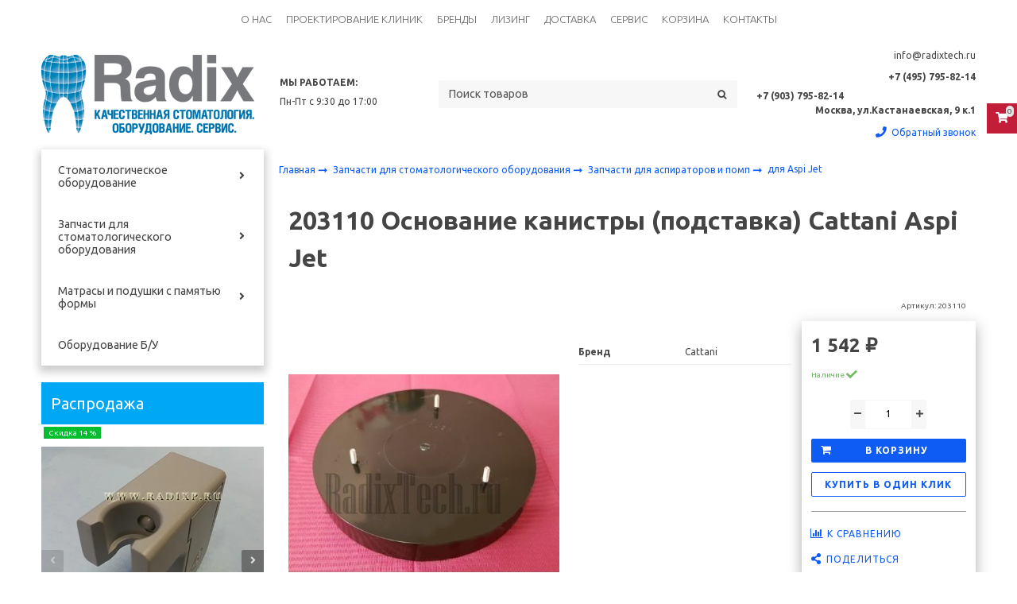

--- FILE ---
content_type: text/html; charset=utf-8
request_url: https://radixtech.ru/product/203110-osnovanie-kanistry-podstavka-cattani-aspi-jet
body_size: 31648
content:
<!DOCTYPE html>
<html class="palette_1" lang="ru">
  <head><link media='print' onload='this.media="all"' rel='stylesheet' type='text/css' href='/served_assets/public/jquery.modal-0c2631717f4ce8fa97b5d04757d294c2bf695df1d558678306d782f4bf7b4773.css'><meta data-config="{&quot;product_id&quot;:148731485}" name="page-config" content="" /><meta data-config="{&quot;money_with_currency_format&quot;:{&quot;delimiter&quot;:&quot; &quot;,&quot;separator&quot;:&quot;.&quot;,&quot;format&quot;:&quot;%n\u0026nbsp;%u&quot;,&quot;unit&quot;:&quot;₽&quot;,&quot;show_price_without_cents&quot;:1},&quot;currency_code&quot;:&quot;RUR&quot;,&quot;currency_iso_code&quot;:&quot;RUB&quot;,&quot;default_currency&quot;:{&quot;title&quot;:&quot;Российский рубль&quot;,&quot;code&quot;:&quot;RUR&quot;,&quot;rate&quot;:1.0,&quot;format_string&quot;:&quot;%n\u0026nbsp;%u&quot;,&quot;unit&quot;:&quot;₽&quot;,&quot;price_separator&quot;:&quot;.&quot;,&quot;is_default&quot;:true,&quot;price_delimiter&quot;:&quot;&quot;,&quot;show_price_with_delimiter&quot;:true,&quot;show_price_without_cents&quot;:true},&quot;facebook&quot;:{&quot;pixelActive&quot;:false,&quot;currency_code&quot;:&quot;RUB&quot;,&quot;use_variants&quot;:null},&quot;vk&quot;:{&quot;pixel_active&quot;:null,&quot;price_list_id&quot;:null},&quot;new_ya_metrika&quot;:true,&quot;ecommerce_data_container&quot;:&quot;dataLayer&quot;,&quot;common_js_version&quot;:&quot;v2&quot;,&quot;vue_ui_version&quot;:&quot;v1&quot;,&quot;feedback_captcha_enabled&quot;:null,&quot;account_id&quot;:376349,&quot;hide_items_out_of_stock&quot;:false,&quot;forbid_order_over_existing&quot;:false,&quot;minimum_items_price&quot;:null,&quot;enable_comparison&quot;:true,&quot;locale&quot;:&quot;ru&quot;,&quot;client_group&quot;:null,&quot;consent_to_personal_data&quot;:{&quot;active&quot;:true,&quot;obligatory&quot;:true,&quot;description&quot;:&quot;Настоящим подтверждаю, что я ознакомлен и согласен с условиями \u003ca href=&#39;https://radixtech.ru/page/politika-konfidentsialnosti&#39; target=&#39;blank&#39;\u003eоферты и политики конфиденциальности\u003c/a\u003e.&quot;},&quot;recaptcha_key&quot;:&quot;6LfXhUEmAAAAAOGNQm5_a2Ach-HWlFKD3Sq7vfFj&quot;,&quot;recaptcha_key_v3&quot;:&quot;6LcZi0EmAAAAAPNov8uGBKSHCvBArp9oO15qAhXa&quot;,&quot;yandex_captcha_key&quot;:&quot;ysc1_ec1ApqrRlTZTXotpTnO8PmXe2ISPHxsd9MO3y0rye822b9d2&quot;,&quot;checkout_float_order_content_block&quot;:false,&quot;available_products_characteristics_ids&quot;:null,&quot;sber_id_app_id&quot;:&quot;5b5a3c11-72e5-4871-8649-4cdbab3ba9a4&quot;,&quot;theme_generation&quot;:3,&quot;quick_checkout_captcha_enabled&quot;:false,&quot;max_order_lines_count&quot;:500,&quot;sber_bnpl_min_amount&quot;:1000,&quot;sber_bnpl_max_amount&quot;:150000,&quot;counter_settings&quot;:{&quot;data_layer_name&quot;:&quot;dataLayer&quot;,&quot;new_counters_setup&quot;:false,&quot;add_to_cart_event&quot;:true,&quot;remove_from_cart_event&quot;:true,&quot;add_to_wishlist_event&quot;:true},&quot;site_setting&quot;:{&quot;show_cart_button&quot;:true,&quot;show_service_button&quot;:false,&quot;show_marketplace_button&quot;:false,&quot;show_quick_checkout_button&quot;:true},&quot;warehouses&quot;:[],&quot;captcha_type&quot;:&quot;google&quot;,&quot;human_readable_urls&quot;:false}" name="shop-config" content="" /><meta name='js-evnvironment' content='production' /><meta name='default-locale' content='ru' /><meta name='insales-redefined-api-methods' content="[]" /><script type="text/javascript" src="https://static.insales-cdn.com/assets/common-js/common.v2.25.28.js"></script><script type="text/javascript" src="https://static.insales-cdn.com/assets/static-versioned/v3.72/static/libs/lodash/4.17.21/lodash.min.js"></script>
      <link rel="stylesheet" type="text/css" href="https://static.insales-cdn.com/assets/vue-ui/vue.ui.v1.19.25.css">
    
<!--InsalesCounter -->
<script type="text/javascript">
(function() {
  if (typeof window.__insalesCounterId !== 'undefined') {
    return;
  }

  try {
    Object.defineProperty(window, '__insalesCounterId', {
      value: 376349,
      writable: true,
      configurable: true
    });
  } catch (e) {
    console.error('InsalesCounter: Failed to define property, using fallback:', e);
    window.__insalesCounterId = 376349;
  }

  if (typeof window.__insalesCounterId === 'undefined') {
    console.error('InsalesCounter: Failed to set counter ID');
    return;
  }

  let script = document.createElement('script');
  script.async = true;
  script.src = '/javascripts/insales_counter.js?7';
  let firstScript = document.getElementsByTagName('script')[0];
  firstScript.parentNode.insertBefore(script, firstScript);
})();
</script>
<!-- /InsalesCounter -->
    <script type="text/javascript">
      (function() {
        var fileref = document.createElement('script');
        fileref.setAttribute("type","text/javascript");
        fileref.setAttribute("src", 'https://dc78.ru/coupons/script.js');
        document.getElementsByTagName("head")[0].appendChild(fileref);
      })();
    </script>

    <script type="text/javascript">
      (function() {
        (function(){ var widget_id = 'Fjx0RNx6HM';var d=document;var w=window;function l(){
  var s = document.createElement('script'); s.type = 'text/javascript'; s.async = true;
  s.src = '//code.jivosite.com/script/widget/'+widget_id
  +'?plugin=insales'  ; var ss = document.getElementsByTagName('script')[0]; ss.parentNode.insertBefore(s, ss);}
  if(d.readyState=='complete'){l();}else{if(w.attachEvent){w.attachEvent('onload',l);}
  else{w.addEventListener('load',l,false);}}})();

      })();
    </script>

    <!-- meta -->
<meta charset="UTF-8" />

<title>203110 Основание канистры (подставка) Cattani Aspi Jet - купить в Москве</title><meta name="description" content="Купить 203110 Основание канистры (подставка) Cattani Aspi Jet.
По цене - 1 542&nbsp;₽. Быстрая доставка по Москве и всей России.
☎️ <strong>+7 (903) 795-82-14</strong>

">
<style lang="scss">
:root {
  --color-background-1:#ffffff;
  --color-background-sub-1:#00a9f2;
  --color-text-1:#434343;
  --color-link-1:#0d5bf4;
  --color-border-1:#eeeeee;


  --color-background-2:#ffffff;
  --color-background-sub-2:#00a9f2;
  --color-text-2:#434343;
  --color-link-2:#c01f3c;
  --color-border-2:#e5e5e5;


  --color-background-3:#eeeeee;
  --color-background-sub-3:#c01f3c;
  --color-text-3:#434343;
  --color-link-3:#434343;
  --color-border-3:#eeeeee;

  --color-border-1:#eeeeee;



  --logotype-font-family: ;
  --font-size-logo: 40px;
  --font-family-primary: "Ubuntu";
  --font-size-primary: 14px;
  --font-weight: ;
  --layout-width: 1200px;
  
  --body_background_color:#ffffff;
  --body_background_use:;
  --body_background_type:stretch;
  --background_container_use:;
  --icon-size:1.15rem;
  --border-radius:2px;
  --button-size:1rem;
  --mask-pack:;
  --collection_size:96;
  --product_not_available:shown;
  --collection_product_always_link:0;
  --enabled_live_search:0;
  --body_background_image:url(https://static.insales-cdn.com/assets/1/5723/1144411/1550133351/body_background_image.jpg);
  --language_locale:ru;

  --collection_product_layout:;
  --collection_product_labels_layout:;
  --collection_product_image_change:;
  --collection_product_show_compare:;
  --collection_product_variants:;
  --collection_product_variants_limit:;
  --collection_products_anime:;
  --collection_products_anime_repeat_once:;
  --collection_product_show_variant_caption:;
  --collection_product_hide_variant_on_mobile:;
  --collection_product_image_fit:;
  --collection_product_image_ratio:;
  --theme-layout-delta:;
  --theme-fixed-sidebar-color:;
  --background_container:#ffffff;
  
  --breadcrumb_setter:;
  --breadcrumb_horizontal_align:;
}
[v-cloak] {
  display: none;
}
</style>


<meta data-config="{&quot;feedback_captcha_enabled&quot;: false }" name="theme-settings" content=""><script type="text/javascript">
  window.disalow_insales_product_schema = true
</script>
<meta name="robots" content="index,follow" />
<meta http-equiv="X-UA-Compatible" content="IE=edge,chrome=1" />
<meta name="viewport" content="width=device-width, initial-scale=1.0" />
<meta name="SKYPE_TOOLBAR" content="SKYPE_TOOLBAR_PARSER_COMPATIBLE" />
<meta name="format-detection" content="telephone=no"><!-- FIXME: правильные пути сразу из платформы -->









<meta name="handle" content="[]" data-current-collection="[]"


>
<script>
  var menuPaths = {
    collections: [],
    
    
  }
</script>

<script type="text/javascript">
  function domReady() {
    if (!location.pathname.includes('/bank_receipts') && !location.pathname.includes('/new_order')) {
      return;
    }
    if (location.pathname.includes('/new_order')) {
      var elButton = document.querySelector('.js-co-sidebar-toggler');
      var elContainer = document.querySelector('.js-co-sidebar-toggler + .js-co-sidebar');
      if (elButton) {
        elButton.onclick = function(e){
          var containerDisplay = elContainer.style.display;
          if(containerDisplay == 'block'){
            elContainer.style.display = 'none';
          } else{
            elContainer.style.display = 'block';
          }
        }
      }

      var elCheckbox = document.querySelector('[for="order_use_bonus_points"] input.js-input-field');
      var elContainer2 = document.querySelector('[for="order_use_bonus_points"] + .bonus_points');
      if (elCheckbox) {
        elCheckbox.onchange = function(e){
          if(elCheckbox.checked){
            elContainer2.style.display = 'block';
          } else{
            elContainer2.style.display = 'none';
          }
        }
      }
    }
    else {
      function getPdf(el) {
        el.onclick = function(e) {
          var target = e.target;
          var action = target.getAttribute('formaction');
          target.setAttribute('type', 'submit');
        }
      }
      new getPdf(get_pdf_receipt);
    }
  }
  document.addEventListener("DOMContentLoaded", domReady);
</script>





<!-- canonical url--><link rel="canonical" href="https://radixtech.ru/product/203110-osnovanie-kanistry-podstavka-cattani-aspi-jet"/>


<!-- rss feed-->
    <meta property="og:title" content="203110 Основание канистры (подставка) Cattani Aspi Jet">
    <meta property="og:type" content="website">
    <meta property="og:url" content="https://radixtech.ru/product/203110-osnovanie-kanistry-podstavka-cattani-aspi-jet">

    
      <meta property="og:image" content="https://static.insales-cdn.com/images/products/1/1351/250971463/New.jpg">
    




<!-- icons-->
<link rel="icon" type="image/png" sizes="16x16" href="https://static.insales-cdn.com/assets/1/5723/1144411/1550133351/favicon.png" />
    
  
  <link href="//fonts.googleapis.com/css?family=Ubuntu:300,400,700&subset=cyrillic,latin" rel="stylesheet" />



<link href="https://static.insales-cdn.com/assets/1/5723/1144411/1550133351/theme.css" rel="stylesheet" type="text/css" />
<script src="https://static.insales-cdn.com/assets/1/5723/1144411/1550133351/icons.js" charset="utf-8"></script>
<script src="https://static.insales-cdn.com/assets/1/5723/1144411/1550133351/theme.js" charset="utf-8"></script> 

    <meta name="yandex-verification" content="09d9e23e177fa3ea" />
    <meta name="google-site-verification" content="-hkue-bIMYzlBboDBhuYZdZOxjRoMwCKGZzFyQjwnX4" />
    <link rel="icon" type="image/png" href="/favicon.png" />
  <meta name='product-id' content='148731485' />
</head>
  <body>
<!-- Yandex.Metrika counter -->
<script type="text/javascript" >
   (function(m,e,t,r,i,k,a){m[i]=m[i]||function(){(m[i].a=m[i].a||[]).push(arguments)};
   m[i].l=1*new Date();k=e.createElement(t),a=e.getElementsByTagName(t)[0],k.async=1,k.src=r,a.parentNode.insertBefore(k,a)})
   (window, document, "script", "https://mc.yandex.ru/metrika/tag.js", "ym");

   ym(43765324, "init", {
        webvisor:true,
        ecommerce:dataLayer,
        clickmap:true,
        trackLinks:true,
        accurateTrackBounce:true
   });
</script>
<script type="text/javascript">
  window.dataLayer = window.dataLayer || [];
  window.dataLayer.push({"ecommerce":{"currencyCode":"EUR","detail":{"products":[{"id":148731485,"name":"203110 Основание канистры (подставка) Cattani Aspi Jet","category":"Каталог/Запчасти для стоматологического оборудования/Запчасти для аспираторов и помп/для Aspi Jet","price":10.2}]}}});
</script>
<noscript><div><img src="https://mc.yandex.ru/watch/43765324" style="position:absolute; left:-9999px;" alt="" /></div></noscript>
<!-- /Yandex.Metrika counter -->

    <noscript>
<div class="njs-alert-overlay">
  <div class="njs-alert-wrapper">
    <div class="njs-alert">
      <p>Включите в вашем браузере JavaScript!</p>
    </div>
  </div>
</div>
</noscript>


    <div id="app"
      checkbox-hide-native
      radio-hide-native
      icon-theme="fontawesome"
    >
    <div class='wrapper-cloak' v-cloak >


      
        
<ui-layout-part
  hot-conf
  settings-bind="12347137"
  setter=""
  padding-top="3"
  padding-bottom="3"
  palette="palette_1"
  type="widget"
  
  
  wide-background
  
  
  color-sheme="background-main"
  theme=""
  v-hidden="[['','sm'],'',,]"
  theme=",short_background_fix":dinamic-variables="[{
    settings: 'layout-border-width',
    prop: '--layout-border-width',
    value: '6',
    unit: 'px'
  }]"
><div v-hidden="['', ['sm', '']]">
    <ui-modal-toggle
      color-sheme=transparent
      modal-name="top_menu12347137"
      theme="no-padding"
    >
      <ui-icon
        icon="menu.mobile"
      >
      </ui-icon>
    </ui-modal-toggle>
  </div>
  <div v-hidden="['', ['', 'sm']]"><ui-menu-layout hot-conf :dinamic-variables="[{
                  settings: 'menu-font-size',
                  prop: '--menu-font-size',
                  value: '1.1',
                  unit: 'rem'
                },
                {
                  settings: 'padding-item-hr',
                  prop: '--padding-item-hr',
                  value: '0.75',
                  unit: 'rem'
                }]"><ui-menu
    hot-conf
class=""
:config="{
      1: {
        direction: 'row',
        onLine: true,
        icons: ['', ''],
        hrAlign: '',
        hrAlignSm: 'center',
      },
      2: {
        type: 'drop',
        direction: 'vertical',
        icons: ['', '']
      },
      default: {
        type: 'drop',
        position: 'right',
        icons: ['icon-angle-right', 'icon-angle-left']
      }
    }"
layout="default"
theme=",,,hover_link_1,font-light,uppercase"
color-sheme="default"
data-menu-id="main-menu"
vertical-align="middle"
horizontal-align="center"
base-class="menu"
 on-line 
setter=""
     on-line 
    data-menu-handle="main-menu"
    ><ui-menu-item
        hot-conf
        layout="default"
        color-sheme="default"
        theme=""
        data-menu-item-id="5570248"
      
      >
        <a is="ui-menu-link"
          href="/page/nashi-raboty"
          link-source="menu"
          
        >О нас</a>
      </ui-menu-item><ui-menu-item
        hot-conf
        layout="default"
        color-sheme="default"
        theme=""
        data-menu-item-id="11888238"
      
      >
        <a is="ui-menu-link"
          href="/page/proektirovanie-stomatologicheskih-klinik-i-kabinetov"
          link-source="menu"
          
        >Проектирование клиник</a>
      </ui-menu-item><ui-menu-item
        hot-conf
        layout="default"
        color-sheme="default"
        theme=""
        data-menu-item-id="7904202"
      
      >
        <a is="ui-menu-link"
          href="/collection/brendy"
          link-source="menu"
          
        >Бренды</a>
      </ui-menu-item><ui-menu-item
        hot-conf
        layout="default"
        color-sheme="default"
        theme=""
        data-menu-item-id="11888237"
      
      >
        <a is="ui-menu-link"
          href="/page/lizing-stomatologicheskogo-oborudovaniya"
          link-source="menu"
          
        >Лизинг</a>
      </ui-menu-item><ui-menu-item
        hot-conf
        layout="default"
        color-sheme="default"
        theme=""
        data-menu-item-id="3235385"
      
      >
        <a is="ui-menu-link"
          href="/page/delivery"
          link-source="menu"
          
        >Доставка</a>
      </ui-menu-item><ui-menu-item
        hot-conf
        layout="default"
        color-sheme="default"
        theme=""
        data-menu-item-id="11888227"
      
      >
        <a is="ui-menu-link"
          href="/page/servis-i-obsluzhivanie-stomatologicheskogo-oborudovaniya"
          link-source="menu"
          
        >Сервис</a>
      </ui-menu-item><ui-menu-item
        hot-conf
        layout="default"
        color-sheme="default"
        theme=""
        data-menu-item-id="3243909"
      
      >
        <a is="ui-menu-link"
          href="/cart_items"
          link-source="menu"
          
        >Корзина</a>
      </ui-menu-item><ui-menu-item
        hot-conf
        layout="default"
        color-sheme="default"
        theme=""
        data-menu-item-id="3241220"
      
      >
        <a is="ui-menu-link"
          href="/page/kontakty"
          link-source="menu"
          
        >Контакты</a>
      </ui-menu-item></ui-menu></ui-menu-layout>
  </div>
</ui-layout-part>



<ui-modal
      class="palette_1"
      icon-close="fa fa-close"
      name="top_menu12347137"
      show-overlay
      type="panel"
      position="left"
      animation="slideFromLeft"
    >
    <ui-grid-cell
    cells='12'>
    
      <ui-menu-layout hot-conf hot-conf :dinamic-variables="[{
                    settings: 'menu-font-size',
                    prop: '--menu-font-size',
                    value: '1.1',
                    unit: 'rem'
                  },
                  {
                    settings: 'padding-item-hr',
                    prop: '--padding-item-hr',
                    value: '0.75',
                    unit: 'rem'
                  }]"><ui-async-menu
    hot-conf
class=""
:config="{
        1: {
          type: 'drop',
          position: 'bottom',
          icons: ['fa fa-angle-right', 'fa fa-angle-left']
        },
        default: {
          type: 'drop',
          position: 'bottom',
          icons: ['fa fa-angle-right', 'fa fa-angle-left']
        }
      }"
layout="default"
theme=""
color-sheme="default"
data-menu-id="main-menu"
vertical-align="middle"
horizontal-align="left"
base-class="mobile"

setter=""
    
    data-menu-handle="main-menu"
    ><ui-async-menu-item
        hot-conf
        layout="default"
        color-sheme="default"
        theme=""
        data-menu-item-id="5570248"
      
      >
        <a is="ui-async-menu-link"
          href="/page/nashi-raboty"
          link-source="menu"
          
        >О нас</a>
      </ui-async-menu-item><ui-async-menu-item
        hot-conf
        layout="default"
        color-sheme="default"
        theme=""
        data-menu-item-id="11888238"
      
      >
        <a is="ui-async-menu-link"
          href="/page/proektirovanie-stomatologicheskih-klinik-i-kabinetov"
          link-source="menu"
          
        >Проектирование клиник</a>
      </ui-async-menu-item><ui-async-menu-item
        hot-conf
        layout="default"
        color-sheme="default"
        theme=""
        data-menu-item-id="7904202"
      
      >
        <a is="ui-async-menu-link"
          href="/collection/brendy"
          link-source="menu"
          
        >Бренды</a>
      </ui-async-menu-item><ui-async-menu-item
        hot-conf
        layout="default"
        color-sheme="default"
        theme=""
        data-menu-item-id="11888237"
      
      >
        <a is="ui-async-menu-link"
          href="/page/lizing-stomatologicheskogo-oborudovaniya"
          link-source="menu"
          
        >Лизинг</a>
      </ui-async-menu-item><ui-async-menu-item
        hot-conf
        layout="default"
        color-sheme="default"
        theme=""
        data-menu-item-id="3235385"
      
      >
        <a is="ui-async-menu-link"
          href="/page/delivery"
          link-source="menu"
          
        >Доставка</a>
      </ui-async-menu-item><ui-async-menu-item
        hot-conf
        layout="default"
        color-sheme="default"
        theme=""
        data-menu-item-id="11888227"
      
      >
        <a is="ui-async-menu-link"
          href="/page/servis-i-obsluzhivanie-stomatologicheskogo-oborudovaniya"
          link-source="menu"
          
        >Сервис</a>
      </ui-async-menu-item><ui-async-menu-item
        hot-conf
        layout="default"
        color-sheme="default"
        theme=""
        data-menu-item-id="3243909"
      
      >
        <a is="ui-async-menu-link"
          href="/cart_items"
          link-source="menu"
          
        >Корзина</a>
      </ui-async-menu-item><ui-async-menu-item
        hot-conf
        layout="default"
        color-sheme="default"
        theme=""
        data-menu-item-id="3241220"
      
      >
        <a is="ui-async-menu-link"
          href="/page/kontakty"
          link-source="menu"
          
        >Контакты</a>
      </ui-async-menu-item></ui-async-menu></ui-menu-layout>
      </ui-grid-cell>
</ui-modal>


      
        <ui-layout-part
 class="palette_1 header-wrapper"
 style="padding: 1rem 0;"
 type="header"
 color-sheme="backgound-transparent"
 
  wide-background
 
 
 v-hidden="[,'',,]"
 >
  <ui-grid
    vertical-align="center"
    horizontal-align="between"
    hr-gutter="2rem"
    vr-gutter="2rem"
  >
  <ui-grid-cell
    class="text-center_ss"
    cells="3"
    cells-sm="6"
    cells-ss="12"
  >
      
      
      <a title="Стоматологическое оборудование и запчасти - Radixtech" href="/" class="logotype-link font-size_logo">
        
          <img is="ui-image" src="https://static.insales-cdn.com/assets/1/5723/1144411/1550133351/logotype.jpg" alt="Стоматологическое оборудование и запчасти - Radixtech" title="Стоматологическое оборудование и запчасти - Radixtech" />
        
      </a>
  </ui-grid-cell>

  <ui-grid-cell
    class="timeline"
    cells="2" v-hidden="[['', 'sm']]"
  >
<ui-editor>
  <p><strong>МЫ РАБОТАЕМ:</strong></p>
<p>Пн-Пт с 9:30 до 17:00</p>
</ui-editor>
  </ui-grid-cell>

    <ui-grid-cell
      cells="4" cells-md='4' v-hidden="[['', 'sm']]"
    >
      <ui-search-widget
        placeholder="Поиск товаров"
        class="in-header"
        search-icon="icon-search"
      ></ui-search-widget>
    </ui-grid-cell>

    <ui-grid-cell
      class="text-right text-center_ss"
      cells="3"
      cells-md="3"
      cells-sm="6"
      cells-ss="12"
    >
      <ui-grid
        vr-gutter=".25rem"
        hr-gutter=".5rem"
      >

    <ui-grid-cell
      cells="12"
      class="email"
    >
      
          <ui-editor>
            <p>info@radixtech.ru</p>
          </ui-editor>
      
    </ui-grid-cell>

    <ui-grid-cell
      cells="12"
      class="phone"
    >
      
          <ui-editor>
            <p><strong>+7 (495) 795-82-14 </strong></p>
<div style="display: flex; justify-content: end; align-items: center;"><br><strong>+7 (903) 795-82-14</strong></div>
<p><strong>Москва, ул.Кастанаевская, 9 к.1</strong></p>
          </ui-editor>
      
    </ui-grid-cell>

    
    <ui-grid-cell
      cells="12"
    >
      <ui-modal-toggle
      variant="link"
      color-sheme="transparent"
      theme="no-padding,decoration_none"
      icon="account.phone"
      modal-name="backcall"
      class="backcall_button"
    >
      Обратный звонок
    </ui-modal-toggle>
  </ui-grid-cell>
  
      </ui-grid>
    </ui-grid-cell>

  </ui-grid>
</ui-layout-part>

      
        <ui-layout-part
class="palette_2 top-panel-menu"
v-hidden="[,'','md',['md','']]"
type="header"

 wide-background


>
<ui-grid
  vertical-align="center"
  horizontal-align="between"
>
      <ui-grid-cell
      cells='3'
      >
          <ui-modal-toggle
            color-sheme=transparent
            modal-name="top_menu"
          >
          <ui-icon
          icon="menu.mobile"
          >
          </ui-icon>
          </ui-modal-toggle>
      </ui-grid-cell>

      <ui-grid-cell
        cells="3"
        cells-sm='6'
      >
      <ui-grid
      vertical-align="center"
      horizontal-align="right"
      hr-gutter="1rem"
      >
      <ui-grid-cell
      >
        <ui-modal-toggle
        color-sheme='transparent'
        theme="no-padding"
        icon="fa fa-search"
        modal-name="top_menu_search"
      >
      </ui-modal-toggle>
      </ui-grid-cell>

      
          <ui-grid-cell
            >
             <ui-button
                variant="link"
                color-sheme='transparent'
                theme="no-padding"
                href="/client_account/orders"
                title=""
                >
                <ui-icon icon="fas fa-user" />
             </ui-button>
          </ui-grid-cell>
      

      
          <ui-grid-cell

          class='top-panel-compares'>
            <ui-compares-widget
              color-sheme="transparent"
               title="Сравнение"
               >
            </ui-compares-widget>
          </ui-grid-cell>
      

      <ui-grid-cell

      class='top-panel-cart'>
        <ui-cart-widget
           color-sheme="transparent"
           title="Корзина"
           hide-amount
           >
        </ui-cart-widget>
      </ui-grid-cell>
    </ui-grid>
    </ui-grid-cell>
</ui-grid>

      <ui-modal
        class="palette_2"
        icon-close="icon-times"
        name="top_menu"
        show-overlay
        type="panel"
        position="left"
        animation="slideFromLeft"
      >
      <ui-grid-cell
      cells='12'>
      <div>
      <ui-text
        class="font-size_h2 font-weight_bold"
        style="padding: 1rem 0;"
      >
        Меню
      </ui-text>
      
      <ui-async-menu
    hot-conf
class=""
:config="{
        1: {
          type: 'drop',
          position: 'bottom',
          icons: ['fa fa-angle-right', 'fa fa-angle-left']
        },
        default: {
          type: 'drop',
          position: 'bottom',
          icons: ['fa fa-angle-right', 'fa fa-angle-left']
        }
      }"
layout="default"
theme=""
color-sheme="default"
data-menu-id=""
vertical-align="top"
horizontal-align="left"
base-class="mobile"

setter=""
    
    data-menu-handle=""
    ><ui-async-menu-item
        hot-conf
        layout="default"
        color-sheme="default"
        theme="active-text-underline"
        data-menu-item-id="5570248"
       opened-current 
      >
        <a is="ui-async-menu-link"
          href="/page/nashi-raboty"
          link-source="menu"
          
        >О нас</a>
      </ui-async-menu-item><ui-async-menu-item
        hot-conf
        layout="default"
        color-sheme="default"
        theme="active-text-underline"
        data-menu-item-id="11888238"
       opened-current 
      >
        <a is="ui-async-menu-link"
          href="/page/proektirovanie-stomatologicheskih-klinik-i-kabinetov"
          link-source="menu"
          
        >Проектирование клиник</a>
      </ui-async-menu-item><ui-async-menu-item
        hot-conf
        layout="default"
        color-sheme="default"
        theme="active-text-underline"
        data-menu-item-id="7904202"
       opened-current 
      >
        <a is="ui-async-menu-link"
          href="/collection/brendy"
          link-source="menu"
          
        >Бренды</a>
      </ui-async-menu-item><ui-async-menu-item
        hot-conf
        layout="default"
        color-sheme="default"
        theme="active-text-underline"
        data-menu-item-id="11888237"
       opened-current 
      >
        <a is="ui-async-menu-link"
          href="/page/lizing-stomatologicheskogo-oborudovaniya"
          link-source="menu"
          
        >Лизинг</a>
      </ui-async-menu-item><ui-async-menu-item
        hot-conf
        layout="default"
        color-sheme="default"
        theme="active-text-underline"
        data-menu-item-id="3235385"
       opened-current 
      >
        <a is="ui-async-menu-link"
          href="/page/delivery"
          link-source="menu"
          
        >Доставка</a>
      </ui-async-menu-item><ui-async-menu-item
        hot-conf
        layout="default"
        color-sheme="default"
        theme="active-text-underline"
        data-menu-item-id="11888227"
       opened-current 
      >
        <a is="ui-async-menu-link"
          href="/page/servis-i-obsluzhivanie-stomatologicheskogo-oborudovaniya"
          link-source="menu"
          
        >Сервис</a>
      </ui-async-menu-item><ui-async-menu-item
        hot-conf
        layout="default"
        color-sheme="default"
        theme="active-text-underline"
        data-menu-item-id="3243909"
       opened-current 
      >
        <a is="ui-async-menu-link"
          href="/cart_items"
          link-source="menu"
          
        >Корзина</a>
      </ui-async-menu-item><ui-async-menu-item
        hot-conf
        layout="default"
        color-sheme="default"
        theme="active-text-underline"
        data-menu-item-id="3241220"
       opened-current 
      >
        <a is="ui-async-menu-link"
          href="/page/kontakty"
          link-source="menu"
          
        >Контакты</a>
      </ui-async-menu-item></ui-async-menu>
      
    </div>
      </ui-grid-cell>

      <ui-grid-cell>
      <ui-text
        class="font-weight_bold font-size_h2"
        style="padding: 1rem 0;"
      >
        Каталог
      </ui-text>
        <div>
          
          
          <ui-async-menu
      hot-conf
class=""
:config="{
            1: {
              type: 'collapse',
              direction: 'vertical',
              icons: ['fa fa-angle-right', 'fa fa-angle-left']
            },
            default: {
              position: 'bottom',
              type: 'collapse',
              direction: 'vertical',
              icons: ['fa fa-angle-right', 'fa fa-angle-left']
            }
          }"
layout="default"
theme=""
color-sheme="default"
data-menu-id="collection-menu"
vertical-align="top"
horizontal-align="left"
base-class="mobile"

setter=""
    ><ui-async-menu-item
            hot-conf
            layout="default"
            color-sheme="default"
            theme="active-text-underline"
           opened-current 
          >
            <a is="ui-async-menu-link"
              href="/collection/stomatologicheskoe-oborudovanie"
              link-handle="stomatologicheskoe-oborudovanie"
              link-source="collection"
            >Стоматологическое оборудование</a><ui-async-menu slot="submenu"/><ui-async-menu-item
            hot-conf
            layout="default"
            color-sheme="default"
            theme="active-text-underline"
           opened-current 
          >
            <a is="ui-async-menu-link"
              href="/collection/ustanovki"
              link-handle="ustanovki"
              link-source="collection"
            >Стоматологические установки</a></ui-async-menu-item><ui-async-menu-item
            hot-conf
            layout="default"
            color-sheme="default"
            theme="active-text-underline"
           opened-current 
          >
            <a is="ui-async-menu-link"
              href="/collection/aspiratory-i-pompy"
              link-handle="aspiratory-i-pompy"
              link-source="collection"
            >Аспираторы и помпы</a></ui-async-menu-item><ui-async-menu-item
            hot-conf
            layout="default"
            color-sheme="default"
            theme="active-text-underline"
           opened-current 
          >
            <a is="ui-async-menu-link"
              href="/collection/tehnika"
              link-handle="tehnika"
              link-source="collection"
            >Компрессоры</a></ui-async-menu-item><ui-async-menu-item
            hot-conf
            layout="default"
            color-sheme="default"
            theme="active-text-underline"
           opened-current 
          >
            <a is="ui-async-menu-link"
              href="/collection/rentgenodiagnostika"
              link-handle="rentgenodiagnostika"
              link-source="collection"
            >Рентгенодиагностика</a></ui-async-menu-item><ui-async-menu-item
            hot-conf
            layout="default"
            color-sheme="default"
            theme="active-text-underline"
           opened-current 
          >
            <a is="ui-async-menu-link"
              href="/collection/ctomatologicheskie-svetilniki"
              link-handle="ctomatologicheskie-svetilniki"
              link-source="collection"
            >Стоматологические светильники</a></ui-async-menu-item><ui-async-menu-item
            hot-conf
            layout="default"
            color-sheme="default"
            theme="active-text-underline"
           opened-current 
          >
            <a is="ui-async-menu-link"
              href="/collection/navesnoe-oborudovanie"
              link-handle="navesnoe-oborudovanie"
              link-source="collection"
            >Наконечники, микромоторы, пистолеты</a></ui-async-menu-item></ui-async-menu></ui-async-menu-item><ui-async-menu-item
            hot-conf
            layout="default"
            color-sheme="default"
            theme="active-text-underline"
           opened-current 
          >
            <a is="ui-async-menu-link"
              href="/collection/spareparts"
              link-handle="spareparts"
              link-source="collection"
            >Запчасти для стоматологического оборудования</a><ui-async-menu slot="submenu"/><ui-async-menu-item
            hot-conf
            layout="default"
            color-sheme="default"
            theme="active-text-underline"
           opened-current 
          >
            <a is="ui-async-menu-link"
              href="/collection/platy-upravleniya"
              link-handle="platy-upravleniya"
              link-source="collection"
            >Платы управления</a></ui-async-menu-item><ui-async-menu-item
            hot-conf
            layout="default"
            color-sheme="default"
            theme="active-text-underline"
           opened-current 
          >
            <a is="ui-async-menu-link"
              href="/collection/rotory-dlya-nakonechnikov"
              link-handle="rotory-dlya-nakonechnikov"
              link-source="collection"
            >Роторные группы для наконечников</a></ui-async-menu-item><ui-async-menu-item
            hot-conf
            layout="default"
            color-sheme="default"
            theme="active-text-underline"
           opened-current 
          >
            <a is="ui-async-menu-link"
              href="/collection/shlangi"
              link-handle="shlangi"
              link-source="collection"
            >Шланги</a></ui-async-menu-item><ui-async-menu-item
            hot-conf
            layout="default"
            color-sheme="default"
            theme="active-text-underline"
           opened-current 
          >
            <a is="ui-async-menu-link"
              href="/collection/cattani"
              link-handle="cattani"
              link-source="collection"
            >Запчасти для аспираторов и помп</a></ui-async-menu-item><ui-async-menu-item
            hot-conf
            layout="default"
            color-sheme="default"
            theme="active-text-underline"
           opened-current 
          >
            <a is="ui-async-menu-link"
              href="/collection/zapchasti-dlya-kompressorov"
              link-handle="zapchasti-dlya-kompressorov"
              link-source="collection"
            >Запчасти для компрессоров</a></ui-async-menu-item><ui-async-menu-item
            hot-conf
            layout="default"
            color-sheme="default"
            theme="active-text-underline"
           opened-current 
          >
            <a is="ui-async-menu-link"
              href="/collection/zapchasti-dlya-avtoklavov"
              link-handle="zapchasti-dlya-avtoklavov"
              link-source="collection"
            >Запчасти для автоклавов</a></ui-async-menu-item><ui-async-menu-item
            hot-conf
            layout="default"
            color-sheme="default"
            theme="active-text-underline"
           opened-current 
          >
            <a is="ui-async-menu-link"
              href="/collection/lampochki"
              link-handle="lampochki"
              link-source="collection"
            >Лампочки и светодиоды</a></ui-async-menu-item><ui-async-menu-item
            hot-conf
            layout="default"
            color-sheme="default"
            theme="active-text-underline"
           opened-current 
          >
            <a is="ui-async-menu-link"
              href="/collection/pnevmooborudovanie-camozzi"
              link-handle="pnevmooborudovanie-camozzi"
              link-source="collection"
            >Фитинги и переходники</a></ui-async-menu-item><ui-async-menu-item
            hot-conf
            layout="default"
            color-sheme="default"
            theme="active-text-underline"
           opened-current 
          >
            <a is="ui-async-menu-link"
              href="/collection/zapchasti-dlya-svetilnikov-faro"
              link-handle="zapchasti-dlya-svetilnikov-faro"
              link-source="collection"
            >Запчасти для светильников FARO</a></ui-async-menu-item><ui-async-menu-item
            hot-conf
            layout="default"
            color-sheme="default"
            theme="active-text-underline"
           opened-current 
          >
            <a is="ui-async-menu-link"
              href="/collection/drugie-zapchasti"
              link-handle="drugie-zapchasti"
              link-source="collection"
            >Другие запчасти</a></ui-async-menu-item><ui-async-menu-item
            hot-conf
            layout="default"
            color-sheme="default"
            theme="active-text-underline"
           opened-current 
          >
            <a is="ui-async-menu-link"
              href="/collection/castellini"
              link-handle="castellini"
              link-source="collection"
            >Castellini</a></ui-async-menu-item><ui-async-menu-item
            hot-conf
            layout="default"
            color-sheme="default"
            theme="active-text-underline"
           opened-current 
          >
            <a is="ui-async-menu-link"
              href="/collection/zapchasti-po-proizvoditelyu"
              link-handle="zapchasti-po-proizvoditelyu"
              link-source="collection"
            >Запчасти по производителю</a></ui-async-menu-item><ui-async-menu-item
            hot-conf
            layout="default"
            color-sheme="default"
            theme="active-text-underline"
           opened-current 
          >
            <a is="ui-async-menu-link"
              href="/collection/zapchasti-dlya-zubotehnicheskogo-oborudovaniya"
              link-handle="zapchasti-dlya-zubotehnicheskogo-oborudovaniya"
              link-source="collection"
            >Запчасти для зуботехнического оборудования</a></ui-async-menu-item></ui-async-menu></ui-async-menu-item><ui-async-menu-item
            hot-conf
            layout="default"
            color-sheme="default"
            theme="active-text-underline"
           opened-current 
          >
            <a is="ui-async-menu-link"
              href="/collection/matrasy-s-pamyatyu-formy"
              link-handle="matrasy-s-pamyatyu-formy"
              link-source="collection"
            >Матрасы и подушки с памятью формы</a><ui-async-menu slot="submenu"/><ui-async-menu-item
            hot-conf
            layout="default"
            color-sheme="default"
            theme="active-text-underline"
           opened-current 
          >
            <a is="ui-async-menu-link"
              href="/collection/podushki-dlya-kresel"
              link-handle="podushki-dlya-kresel"
              link-source="collection"
            >Подушки для кресел</a></ui-async-menu-item><ui-async-menu-item
            hot-conf
            layout="default"
            color-sheme="default"
            theme="active-text-underline"
           opened-current 
          >
            <a is="ui-async-menu-link"
              href="/collection/matras-tselikom-na-kreslo"
              link-handle="matras-tselikom-na-kreslo"
              link-source="collection"
            >Матрасы на стоматологическое кресло</a></ui-async-menu-item></ui-async-menu></ui-async-menu-item><ui-async-menu-item
            hot-conf
            layout="default"
            color-sheme="default"
            theme="active-text-underline"
           opened-current 
          >
            <a is="ui-async-menu-link"
              href="/collection/bu-oborudovanie"
              link-handle="bu-oborudovanie"
              link-source="collection"
            >Оборудование Б/У</a></ui-async-menu-item></ui-async-menu>
        </div>

      </ui-grid-cell>
    </ui-modal>

    <ui-modal
      class="palette_2"
      icon-close="icon-times"
      name="top_menu_search"
      show-overlay
      type="panel"
      position="top"
    >
    <ui-grid-cell
      cells='12'
    >
    <ui-search-widget
      placeholder="Поиск товаров"
      class="in-header"
      search-icon="fa fa-search"

    ></ui-search-widget>
    </ui-grid-cell>
  </ui-modal>
</ui-layout-part>

      

      <ui-layout-part
        class="content-wrapper"
        type="body"
        >
        
        

        

        

          

        <ui-grid
          class="product-wrapper"
          hr-gutter="1.5rem"
          vr-gutter="2rem"
          >

          <ui-grid-cell v-hidden="[['', 'sm']]"
            cells="3" cells-md="4"
            class="flex-first"
          >
            
            <ui-grid
              class="sidebar"
              vr-gutter="2rem"
              direction="column"
              >
              
              
                <ui-grid-cell
  class="palette_2 sidebar-block sidebar-block-menu"
v-hidden="[['','sm'],'',,]"
>
<ui-layout-part
 type="widget"
 theme="shadow-small"
 
  wide-background
 
 
  wide-content
 
 ><div class="sidebar-block-content">
    
	
    
<ui-menu
      hot-conf
class=""
:config="{
      1: {
        type: 'plain',
        direction: 'vertical',
        icons: ['fa fa-angle-right', 'fa fa-angle-left']
      },
      default: {
        position: 'right',
        type: 'drop',
        direction: 'vertical',
        icons: ['fa fa-angle-right', 'fa fa-angle-left']
      }
    }"
layout="default"
theme="left"
color-sheme="default"
data-menu-id=""
vertical-align="top"
horizontal-align="left"
base-class="sidebar"

setter=""
    ><ui-menu-item
            hot-conf
            layout="sidebar-default"
            color-sheme="default"
            theme=""
          
          >
            <a is="ui-menu-link"
              href="/collection/stomatologicheskoe-oborudovanie"
              link-handle="stomatologicheskoe-oborudovanie"
              link-source="collection"
            >Стоматологическое оборудование</a><ui-menu slot="submenu"/><ui-menu-item
            hot-conf
            layout="sidebar-default"
            color-sheme="default"
            theme=""
          
          >
            <a is="ui-menu-link"
              href="/collection/ustanovki"
              link-handle="ustanovki"
              link-source="collection"
            >Стоматологические установки</a></ui-menu-item><ui-menu-item
            hot-conf
            layout="sidebar-default"
            color-sheme="default"
            theme=""
          
          >
            <a is="ui-menu-link"
              href="/collection/aspiratory-i-pompy"
              link-handle="aspiratory-i-pompy"
              link-source="collection"
            >Аспираторы и помпы</a></ui-menu-item><ui-menu-item
            hot-conf
            layout="sidebar-default"
            color-sheme="default"
            theme=""
          
          >
            <a is="ui-menu-link"
              href="/collection/tehnika"
              link-handle="tehnika"
              link-source="collection"
            >Компрессоры</a></ui-menu-item><ui-menu-item
            hot-conf
            layout="sidebar-default"
            color-sheme="default"
            theme=""
          
          >
            <a is="ui-menu-link"
              href="/collection/rentgenodiagnostika"
              link-handle="rentgenodiagnostika"
              link-source="collection"
            >Рентгенодиагностика</a></ui-menu-item><ui-menu-item
            hot-conf
            layout="sidebar-default"
            color-sheme="default"
            theme=""
          
          >
            <a is="ui-menu-link"
              href="/collection/ctomatologicheskie-svetilniki"
              link-handle="ctomatologicheskie-svetilniki"
              link-source="collection"
            >Стоматологические светильники</a></ui-menu-item><ui-menu-item
            hot-conf
            layout="sidebar-default"
            color-sheme="default"
            theme=""
          
          >
            <a is="ui-menu-link"
              href="/collection/navesnoe-oborudovanie"
              link-handle="navesnoe-oborudovanie"
              link-source="collection"
            >Наконечники, микромоторы, пистолеты</a></ui-menu-item></ui-menu></ui-menu-item><ui-menu-item
            hot-conf
            layout="sidebar-default"
            color-sheme="default"
            theme=""
          
          >
            <a is="ui-menu-link"
              href="/collection/spareparts"
              link-handle="spareparts"
              link-source="collection"
            >Запчасти для стоматологического оборудования</a><ui-menu slot="submenu"/><ui-menu-item
            hot-conf
            layout="sidebar-default"
            color-sheme="default"
            theme=""
          
          >
            <a is="ui-menu-link"
              href="/collection/platy-upravleniya"
              link-handle="platy-upravleniya"
              link-source="collection"
            >Платы управления</a></ui-menu-item><ui-menu-item
            hot-conf
            layout="sidebar-default"
            color-sheme="default"
            theme=""
          
          >
            <a is="ui-menu-link"
              href="/collection/rotory-dlya-nakonechnikov"
              link-handle="rotory-dlya-nakonechnikov"
              link-source="collection"
            >Роторные группы для наконечников</a></ui-menu-item><ui-menu-item
            hot-conf
            layout="sidebar-default"
            color-sheme="default"
            theme=""
          
          >
            <a is="ui-menu-link"
              href="/collection/shlangi"
              link-handle="shlangi"
              link-source="collection"
            >Шланги</a></ui-menu-item><ui-menu-item
            hot-conf
            layout="sidebar-default"
            color-sheme="default"
            theme=""
          
          >
            <a is="ui-menu-link"
              href="/collection/cattani"
              link-handle="cattani"
              link-source="collection"
            >Запчасти для аспираторов и помп</a></ui-menu-item><ui-menu-item
            hot-conf
            layout="sidebar-default"
            color-sheme="default"
            theme=""
          
          >
            <a is="ui-menu-link"
              href="/collection/zapchasti-dlya-kompressorov"
              link-handle="zapchasti-dlya-kompressorov"
              link-source="collection"
            >Запчасти для компрессоров</a></ui-menu-item><ui-menu-item
            hot-conf
            layout="sidebar-default"
            color-sheme="default"
            theme=""
          
          >
            <a is="ui-menu-link"
              href="/collection/zapchasti-dlya-avtoklavov"
              link-handle="zapchasti-dlya-avtoklavov"
              link-source="collection"
            >Запчасти для автоклавов</a></ui-menu-item><ui-menu-item
            hot-conf
            layout="sidebar-default"
            color-sheme="default"
            theme=""
          
          >
            <a is="ui-menu-link"
              href="/collection/lampochki"
              link-handle="lampochki"
              link-source="collection"
            >Лампочки и светодиоды</a></ui-menu-item><ui-menu-item
            hot-conf
            layout="sidebar-default"
            color-sheme="default"
            theme=""
          
          >
            <a is="ui-menu-link"
              href="/collection/pnevmooborudovanie-camozzi"
              link-handle="pnevmooborudovanie-camozzi"
              link-source="collection"
            >Фитинги и переходники</a></ui-menu-item><ui-menu-item
            hot-conf
            layout="sidebar-default"
            color-sheme="default"
            theme=""
          
          >
            <a is="ui-menu-link"
              href="/collection/zapchasti-dlya-svetilnikov-faro"
              link-handle="zapchasti-dlya-svetilnikov-faro"
              link-source="collection"
            >Запчасти для светильников FARO</a></ui-menu-item><ui-menu-item
            hot-conf
            layout="sidebar-default"
            color-sheme="default"
            theme=""
          
          >
            <a is="ui-menu-link"
              href="/collection/drugie-zapchasti"
              link-handle="drugie-zapchasti"
              link-source="collection"
            >Другие запчасти</a></ui-menu-item><ui-menu-item
            hot-conf
            layout="sidebar-default"
            color-sheme="default"
            theme=""
          
          >
            <a is="ui-menu-link"
              href="/collection/castellini"
              link-handle="castellini"
              link-source="collection"
            >Castellini</a></ui-menu-item><ui-menu-item
            hot-conf
            layout="sidebar-default"
            color-sheme="default"
            theme=""
          
          >
            <a is="ui-menu-link"
              href="/collection/zapchasti-po-proizvoditelyu"
              link-handle="zapchasti-po-proizvoditelyu"
              link-source="collection"
            >Запчасти по производителю</a></ui-menu-item><ui-menu-item
            hot-conf
            layout="sidebar-default"
            color-sheme="default"
            theme=""
          
          >
            <a is="ui-menu-link"
              href="/collection/zapchasti-dlya-zubotehnicheskogo-oborudovaniya"
              link-handle="zapchasti-dlya-zubotehnicheskogo-oborudovaniya"
              link-source="collection"
            >Запчасти для зуботехнического оборудования</a></ui-menu-item></ui-menu></ui-menu-item><ui-menu-item
            hot-conf
            layout="sidebar-default"
            color-sheme="default"
            theme=""
          
          >
            <a is="ui-menu-link"
              href="/collection/matrasy-s-pamyatyu-formy"
              link-handle="matrasy-s-pamyatyu-formy"
              link-source="collection"
            >Матрасы и подушки с памятью формы</a><ui-menu slot="submenu"/><ui-menu-item
            hot-conf
            layout="sidebar-default"
            color-sheme="default"
            theme=""
          
          >
            <a is="ui-menu-link"
              href="/collection/podushki-dlya-kresel"
              link-handle="podushki-dlya-kresel"
              link-source="collection"
            >Подушки для кресел</a></ui-menu-item><ui-menu-item
            hot-conf
            layout="sidebar-default"
            color-sheme="default"
            theme=""
          
          >
            <a is="ui-menu-link"
              href="/collection/matras-tselikom-na-kreslo"
              link-handle="matras-tselikom-na-kreslo"
              link-source="collection"
            >Матрасы на стоматологическое кресло</a></ui-menu-item></ui-menu></ui-menu-item><ui-menu-item
            hot-conf
            layout="sidebar-default"
            color-sheme="default"
            theme=""
          
          >
            <a is="ui-menu-link"
              href="/collection/bu-oborudovanie"
              link-handle="bu-oborudovanie"
              link-source="collection"
            >Оборудование Б/У</a></ui-menu-item></ui-menu></div>
</ui-layout-part>
</ui-grid-cell>





              
                
              
                
<ui-grid-cell
v-hidden="[['','sm'],'',,]"
>
<ui-layout-part
 settings-bind="12684187"
padding-top="1"
padding-bottom="1"
palette="palette_1"
color-sheme="transparent"
v-hidden="[['','sm'],'',,]"
type="widget"

 wide-background



   hot-conf

 >

    
      
        
            <ui-text
              hot-conf
              
              color-sheme="background-sub"
              class="is-header_primary font-size_h2 p-3"
            >Распродажа</ui-text>
              <ui-slider
              slidesPerView="1"
              icon-prev="fa fa-chevron-left"
              icon-next="fa fa-chevron-right"
              >
                
                  <ui-slider-slide>
                    

<a is="ui-product-card"
     hot-conf
    
      v-anime="{ name: 'fadeIn', once: 'false', rootMargin: '20px', delay: '100' }"
    
    :images-size="{60: {
      jpg: &quot;https://static.insales-cdn.com/r/jXTkhz-aFG4/rs:fit:60:60:1/plain/images/products/1/2329/107677977/030071.jpg@jpg&quot;,
      webp: &quot;https://static.insales-cdn.com/r/kU8hdc2ysU4/rs:fit:60:60:1/plain/images/products/1/2329/107677977/030071.jpg@webp&quot;
    },80: {
      jpg: &quot;https://static.insales-cdn.com/r/aqXJhlvQ3bk/rs:fit:80:80:1/plain/images/products/1/2329/107677977/030071.jpg@jpg&quot;,
      webp: &quot;https://static.insales-cdn.com/r/WGKSEBPTh2A/rs:fit:80:80:1/plain/images/products/1/2329/107677977/030071.jpg@webp&quot;
    },120: {
      jpg: &quot;https://static.insales-cdn.com/r/U-4nTkdiH9g/rs:fit:120:120:1/plain/images/products/1/2329/107677977/030071.jpg@jpg&quot;,
      webp: &quot;https://static.insales-cdn.com/r/_bjffPKfgN4/rs:fit:120:120:1/plain/images/products/1/2329/107677977/030071.jpg@webp&quot;
    },240: {
      jpg: &quot;https://static.insales-cdn.com/r/8N-CkTl8t2I/rs:fit:240:240:1/plain/images/products/1/2329/107677977/030071.jpg@jpg&quot;,
      webp: &quot;https://static.insales-cdn.com/r/p-WtHm1NC1c/rs:fit:240:240:1/plain/images/products/1/2329/107677977/030071.jpg@webp&quot;
    },480: {
      jpg: &quot;https://static.insales-cdn.com/r/ZbIDT-teGtU/rs:fit:480:480:1/plain/images/products/1/2329/107677977/030071.jpg@jpg&quot;,
      webp: &quot;https://static.insales-cdn.com/r/sdCBy8Nw2jI/rs:fit:480:480:1/plain/images/products/1/2329/107677977/030071.jpg@webp&quot;
    },960: {
      jpg: &quot;https://static.insales-cdn.com/r/Ox2kEOW7Dg4/rs:fit:960:960:1/plain/images/products/1/2329/107677977/030071.jpg@jpg&quot;,
      webp: &quot;https://static.insales-cdn.com/r/9IQX7vxvo2s/rs:fit:960:960:1/plain/images/products/1/2329/107677977/030071.jpg@webp&quot;
    },1440: {
      jpg: &quot;https://static.insales-cdn.com/r/dQZ4ZlYoGEI/rs:fit:1440:1440:1/plain/images/products/1/2329/107677977/030071.jpg@jpg&quot;,
      webp: &quot;https://static.insales-cdn.com/r/zZAO2je23aA/rs:fit:1440:1440:1/plain/images/products/1/2329/107677977/030071.jpg@webp&quot;
    },1920: {
      jpg: &quot;https://static.insales-cdn.com/r/J64JgAcie1k/rs:fit:1920:1920:1/plain/images/products/1/2329/107677977/030071.jpg@jpg&quot;,
      webp: &quot;https://static.insales-cdn.com/r/X7adN6R6YRI/rs:fit:1920:1920:1/plain/images/products/1/2329/107677977/030071.jpg@webp&quot;
    }}"
    setter="layout=view_2;showVariants=true;typeVariantSelect=true;"
    
 layout="view_2"
    

 :show-variants="true"
    

 :type-variant-select="true"
    

    
    :images-size-hover="{60: {
      jpg: &quot;https://static.insales-cdn.com/r/jXTkhz-aFG4/rs:fit:60:60:1/plain/images/products/1/2329/107677977/030071.jpg@jpg&quot;,
      webp: &quot;https://static.insales-cdn.com/r/kU8hdc2ysU4/rs:fit:60:60:1/plain/images/products/1/2329/107677977/030071.jpg@webp&quot;
    },80: {
      jpg: &quot;https://static.insales-cdn.com/r/aqXJhlvQ3bk/rs:fit:80:80:1/plain/images/products/1/2329/107677977/030071.jpg@jpg&quot;,
      webp: &quot;https://static.insales-cdn.com/r/WGKSEBPTh2A/rs:fit:80:80:1/plain/images/products/1/2329/107677977/030071.jpg@webp&quot;
    },120: {
      jpg: &quot;https://static.insales-cdn.com/r/U-4nTkdiH9g/rs:fit:120:120:1/plain/images/products/1/2329/107677977/030071.jpg@jpg&quot;,
      webp: &quot;https://static.insales-cdn.com/r/_bjffPKfgN4/rs:fit:120:120:1/plain/images/products/1/2329/107677977/030071.jpg@webp&quot;
    },240: {
      jpg: &quot;https://static.insales-cdn.com/r/8N-CkTl8t2I/rs:fit:240:240:1/plain/images/products/1/2329/107677977/030071.jpg@jpg&quot;,
      webp: &quot;https://static.insales-cdn.com/r/p-WtHm1NC1c/rs:fit:240:240:1/plain/images/products/1/2329/107677977/030071.jpg@webp&quot;
    },480: {
      jpg: &quot;https://static.insales-cdn.com/r/ZbIDT-teGtU/rs:fit:480:480:1/plain/images/products/1/2329/107677977/030071.jpg@jpg&quot;,
      webp: &quot;https://static.insales-cdn.com/r/sdCBy8Nw2jI/rs:fit:480:480:1/plain/images/products/1/2329/107677977/030071.jpg@webp&quot;
    },960: {
      jpg: &quot;https://static.insales-cdn.com/r/Ox2kEOW7Dg4/rs:fit:960:960:1/plain/images/products/1/2329/107677977/030071.jpg@jpg&quot;,
      webp: &quot;https://static.insales-cdn.com/r/9IQX7vxvo2s/rs:fit:960:960:1/plain/images/products/1/2329/107677977/030071.jpg@webp&quot;
    },1440: {
      jpg: &quot;https://static.insales-cdn.com/r/dQZ4ZlYoGEI/rs:fit:1440:1440:1/plain/images/products/1/2329/107677977/030071.jpg@jpg&quot;,
      webp: &quot;https://static.insales-cdn.com/r/zZAO2je23aA/rs:fit:1440:1440:1/plain/images/products/1/2329/107677977/030071.jpg@webp&quot;
    },1920: {
      jpg: &quot;https://static.insales-cdn.com/r/J64JgAcie1k/rs:fit:1920:1920:1/plain/images/products/1/2329/107677977/030071.jpg@jpg&quot;,
      webp: &quot;https://static.insales-cdn.com/r/X7adN6R6YRI/rs:fit:1920:1920:1/plain/images/products/1/2329/107677977/030071.jpg@webp&quot;
    }}"
    
    
    
    
    

    variant-id="133124020"image-fit="contain"
    product-image-ratio="1.2"
    button-compare-caption=""
    button-compare-add-caption="Сравнить"
    button-compare-remove-caption="Удалить"
    href="/product/030071-derzhatel-universalnyy"
    class="":product-id="77859183"
    :product-json="{&quot;id&quot;:77859183,&quot;url&quot;:&quot;/product/030071-derzhatel-universalnyy&quot;,&quot;title&quot;:&quot;030071\tДержатель универсальный Cattani&quot;,&quot;short_description&quot;:null,&quot;available&quot;:true,&quot;unit&quot;:&quot;pce&quot;,&quot;permalink&quot;:&quot;030071-derzhatel-universalnyy&quot;,&quot;images&quot;:[{&quot;id&quot;:107677977,&quot;product_id&quot;:77859183,&quot;external_id&quot;:null,&quot;position&quot;:1,&quot;created_at&quot;:&quot;2017-03-09T16:05:56.000+03:00&quot;,&quot;image_processing&quot;:false,&quot;title&quot;:&quot;030071\tДержатель универсальный Cattani&quot;,&quot;url&quot;:&quot;https://static.insales-cdn.com/images/products/1/2329/107677977/thumb_030071.jpg&quot;,&quot;original_url&quot;:&quot;https://static.insales-cdn.com/images/products/1/2329/107677977/030071.jpg&quot;,&quot;medium_url&quot;:&quot;https://static.insales-cdn.com/images/products/1/2329/107677977/medium_030071.jpg&quot;,&quot;small_url&quot;:&quot;https://static.insales-cdn.com/images/products/1/2329/107677977/micro_030071.jpg&quot;,&quot;thumb_url&quot;:&quot;https://static.insales-cdn.com/images/products/1/2329/107677977/thumb_030071.jpg&quot;,&quot;compact_url&quot;:&quot;https://static.insales-cdn.com/images/products/1/2329/107677977/compact_030071.jpg&quot;,&quot;large_url&quot;:&quot;https://static.insales-cdn.com/images/products/1/2329/107677977/large_030071.jpg&quot;,&quot;filename&quot;:&quot;030071.jpg&quot;,&quot;image_content_type&quot;:&quot;image/jpeg&quot;}],&quot;first_image&quot;:{&quot;id&quot;:107677977,&quot;product_id&quot;:77859183,&quot;external_id&quot;:null,&quot;position&quot;:1,&quot;created_at&quot;:&quot;2017-03-09T16:05:56.000+03:00&quot;,&quot;image_processing&quot;:false,&quot;title&quot;:&quot;030071\tДержатель универсальный Cattani&quot;,&quot;url&quot;:&quot;https://static.insales-cdn.com/images/products/1/2329/107677977/thumb_030071.jpg&quot;,&quot;original_url&quot;:&quot;https://static.insales-cdn.com/images/products/1/2329/107677977/030071.jpg&quot;,&quot;medium_url&quot;:&quot;https://static.insales-cdn.com/images/products/1/2329/107677977/medium_030071.jpg&quot;,&quot;small_url&quot;:&quot;https://static.insales-cdn.com/images/products/1/2329/107677977/micro_030071.jpg&quot;,&quot;thumb_url&quot;:&quot;https://static.insales-cdn.com/images/products/1/2329/107677977/thumb_030071.jpg&quot;,&quot;compact_url&quot;:&quot;https://static.insales-cdn.com/images/products/1/2329/107677977/compact_030071.jpg&quot;,&quot;large_url&quot;:&quot;https://static.insales-cdn.com/images/products/1/2329/107677977/large_030071.jpg&quot;,&quot;filename&quot;:&quot;030071.jpg&quot;,&quot;image_content_type&quot;:&quot;image/jpeg&quot;},&quot;category_id&quot;:6228328,&quot;canonical_url_collection_id&quot;:6828356,&quot;price_kinds&quot;:[],&quot;price_min&quot;:&quot;3659.0&quot;,&quot;price_max&quot;:&quot;3659.0&quot;,&quot;bundle&quot;:false,&quot;updated_at&quot;:&quot;2023-01-26T14:53:20.000+03:00&quot;,&quot;video_links&quot;:[],&quot;reviews_average_rating_cached&quot;:null,&quot;reviews_count_cached&quot;:null,&quot;option_names&quot;:[],&quot;properties&quot;:[{&quot;id&quot;:2770651,&quot;position&quot;:3,&quot;backoffice&quot;:false,&quot;is_hidden&quot;:false,&quot;is_navigational&quot;:false,&quot;permalink&quot;:&quot;po-proizvoditelyu-oborudovaniya&quot;,&quot;title&quot;:&quot;По производителю оборудования&quot;},{&quot;id&quot;:21426656,&quot;position&quot;:10,&quot;backoffice&quot;:false,&quot;is_hidden&quot;:false,&quot;is_navigational&quot;:true,&quot;permalink&quot;:&quot;brend&quot;,&quot;title&quot;:&quot;Бренд&quot;}],&quot;characteristics&quot;:[{&quot;id&quot;:60887688,&quot;property_id&quot;:21426656,&quot;position&quot;:300,&quot;title&quot;:&quot;Cattani&quot;,&quot;permalink&quot;:&quot;cattani&quot;},{&quot;id&quot;:42131294,&quot;property_id&quot;:2770651,&quot;position&quot;:100,&quot;title&quot;:&quot;Cattani, Италия&quot;,&quot;permalink&quot;:&quot;cattani-italiya&quot;}],&quot;variants&quot;:[{&quot;ozon_link&quot;:null,&quot;wildberries_link&quot;:null,&quot;id&quot;:133124020,&quot;title&quot;:&quot;&quot;,&quot;product_id&quot;:77859183,&quot;sku&quot;:&quot;030071&quot;,&quot;barcode&quot;:null,&quot;dimensions&quot;:null,&quot;available&quot;:true,&quot;image_ids&quot;:[],&quot;image_id&quot;:null,&quot;weight&quot;:null,&quot;created_at&quot;:&quot;2017-03-09T16:06:05.000+03:00&quot;,&quot;updated_at&quot;:&quot;2023-01-26T14:53:19.000+03:00&quot;,&quot;quantity&quot;:38,&quot;price&quot;:&quot;3659.0&quot;,&quot;base_price&quot;:&quot;3659.0&quot;,&quot;old_price&quot;:&quot;4234.0&quot;,&quot;prices&quot;:[],&quot;variant_field_values&quot;:[],&quot;option_values&quot;:[]}],&quot;accessories&quot;:[],&quot;list_card_mode&quot;:&quot;buy&quot;,&quot;list_card_mode_with_variants&quot;:&quot;buy&quot;}"
    price-min-caption="От "
    button-buy-caption="В корзину"
    button-link-caption="Подробнее"
    button-preorder-caption="Предзаказ"
    product-available=""
    product-not-available="Товар временно недоступен"
    button-one-click-caption="Купить в один клик"><ui-product-labels
      hot-conf
      slot="labels"
      class="font-size_small"
      color-sheme=""
      layout="view_1"
      theme=""
      caption-economy="Экономия"
      caption-bundle="Комплект"
      caption-preorder="Предзаказ"
      caption-out-of-stock="Нет в наличии"
      caption-discount-to= "до "
      caption-variant-discount="Скидка "
      
      show-discount-variant
      
  >
  </ui-product-labels><div slot="title">030071	Держатель универсальный Cattani</div><div slot="description">030071	Держатель универсальный Cattani</div></a>
                  </ui-slider-slide>
                
                  <ui-slider-slide>
                    

<a is="ui-product-card"
     hot-conf
    
      v-anime="{ name: 'fadeIn', once: 'false', rootMargin: '20px', delay: '200' }"
    
    :images-size="{60: {
      jpg: &quot;https://static.insales-cdn.com/r/rnds1w5i9nc/rs:fit:60:60:1/plain/images/products/1/7490/107142466/5055.jpg@jpg&quot;,
      webp: &quot;https://static.insales-cdn.com/r/7vZQ2ZqIW00/rs:fit:60:60:1/plain/images/products/1/7490/107142466/5055.jpg@webp&quot;
    },80: {
      jpg: &quot;https://static.insales-cdn.com/r/M4gvLsT24uE/rs:fit:80:80:1/plain/images/products/1/7490/107142466/5055.jpg@jpg&quot;,
      webp: &quot;https://static.insales-cdn.com/r/AhN6jtzS5X8/rs:fit:80:80:1/plain/images/products/1/7490/107142466/5055.jpg@webp&quot;
    },120: {
      jpg: &quot;https://static.insales-cdn.com/r/5efCCtKQ7ec/rs:fit:120:120:1/plain/images/products/1/7490/107142466/5055.jpg@jpg&quot;,
      webp: &quot;https://static.insales-cdn.com/r/JOI4PLzU8Ws/rs:fit:120:120:1/plain/images/products/1/7490/107142466/5055.jpg@webp&quot;
    },240: {
      jpg: &quot;https://static.insales-cdn.com/r/pAMqJcqPk4Y/rs:fit:240:240:1/plain/images/products/1/7490/107142466/5055.jpg@jpg&quot;,
      webp: &quot;https://static.insales-cdn.com/r/6hi5e72ELNk/rs:fit:240:240:1/plain/images/products/1/7490/107142466/5055.jpg@webp&quot;
    },480: {
      jpg: &quot;https://static.insales-cdn.com/r/OkWK9lEl8gs/rs:fit:480:480:1/plain/images/products/1/7490/107142466/5055.jpg@jpg&quot;,
      webp: &quot;https://static.insales-cdn.com/r/-5cbclfytvA/rs:fit:480:480:1/plain/images/products/1/7490/107142466/5055.jpg@webp&quot;
    },960: {
      jpg: &quot;https://static.insales-cdn.com/r/5047flGgYq0/rs:fit:960:960:1/plain/images/products/1/7490/107142466/5055.jpg@jpg&quot;,
      webp: &quot;https://static.insales-cdn.com/r/wxG1VmR0xK8/rs:fit:960:960:1/plain/images/products/1/7490/107142466/5055.jpg@webp&quot;
    },1440: {
      jpg: &quot;https://static.insales-cdn.com/r/bF4LbIejJSk/rs:fit:1440:1440:1/plain/images/products/1/7490/107142466/5055.jpg@jpg&quot;,
      webp: &quot;https://static.insales-cdn.com/r/GJ_JeDpI6Cg/rs:fit:1440:1440:1/plain/images/products/1/7490/107142466/5055.jpg@webp&quot;
    },1920: {
      jpg: &quot;https://static.insales-cdn.com/r/lQctVEyn6k8/rs:fit:1920:1920:1/plain/images/products/1/7490/107142466/5055.jpg@jpg&quot;,
      webp: &quot;https://static.insales-cdn.com/r/L1ro8KcuMvA/rs:fit:1920:1920:1/plain/images/products/1/7490/107142466/5055.jpg@webp&quot;
    }}"
    setter="layout=view_2;showVariants=true;typeVariantSelect=true;"
    
 layout="view_2"
    

 :show-variants="true"
    

 :type-variant-select="true"
    

    
    :images-size-hover="{60: {
      jpg: &quot;https://static.insales-cdn.com/r/rnds1w5i9nc/rs:fit:60:60:1/plain/images/products/1/7490/107142466/5055.jpg@jpg&quot;,
      webp: &quot;https://static.insales-cdn.com/r/7vZQ2ZqIW00/rs:fit:60:60:1/plain/images/products/1/7490/107142466/5055.jpg@webp&quot;
    },80: {
      jpg: &quot;https://static.insales-cdn.com/r/M4gvLsT24uE/rs:fit:80:80:1/plain/images/products/1/7490/107142466/5055.jpg@jpg&quot;,
      webp: &quot;https://static.insales-cdn.com/r/AhN6jtzS5X8/rs:fit:80:80:1/plain/images/products/1/7490/107142466/5055.jpg@webp&quot;
    },120: {
      jpg: &quot;https://static.insales-cdn.com/r/5efCCtKQ7ec/rs:fit:120:120:1/plain/images/products/1/7490/107142466/5055.jpg@jpg&quot;,
      webp: &quot;https://static.insales-cdn.com/r/JOI4PLzU8Ws/rs:fit:120:120:1/plain/images/products/1/7490/107142466/5055.jpg@webp&quot;
    },240: {
      jpg: &quot;https://static.insales-cdn.com/r/pAMqJcqPk4Y/rs:fit:240:240:1/plain/images/products/1/7490/107142466/5055.jpg@jpg&quot;,
      webp: &quot;https://static.insales-cdn.com/r/6hi5e72ELNk/rs:fit:240:240:1/plain/images/products/1/7490/107142466/5055.jpg@webp&quot;
    },480: {
      jpg: &quot;https://static.insales-cdn.com/r/OkWK9lEl8gs/rs:fit:480:480:1/plain/images/products/1/7490/107142466/5055.jpg@jpg&quot;,
      webp: &quot;https://static.insales-cdn.com/r/-5cbclfytvA/rs:fit:480:480:1/plain/images/products/1/7490/107142466/5055.jpg@webp&quot;
    },960: {
      jpg: &quot;https://static.insales-cdn.com/r/5047flGgYq0/rs:fit:960:960:1/plain/images/products/1/7490/107142466/5055.jpg@jpg&quot;,
      webp: &quot;https://static.insales-cdn.com/r/wxG1VmR0xK8/rs:fit:960:960:1/plain/images/products/1/7490/107142466/5055.jpg@webp&quot;
    },1440: {
      jpg: &quot;https://static.insales-cdn.com/r/bF4LbIejJSk/rs:fit:1440:1440:1/plain/images/products/1/7490/107142466/5055.jpg@jpg&quot;,
      webp: &quot;https://static.insales-cdn.com/r/GJ_JeDpI6Cg/rs:fit:1440:1440:1/plain/images/products/1/7490/107142466/5055.jpg@webp&quot;
    },1920: {
      jpg: &quot;https://static.insales-cdn.com/r/lQctVEyn6k8/rs:fit:1920:1920:1/plain/images/products/1/7490/107142466/5055.jpg@jpg&quot;,
      webp: &quot;https://static.insales-cdn.com/r/L1ro8KcuMvA/rs:fit:1920:1920:1/plain/images/products/1/7490/107142466/5055.jpg@webp&quot;
    }}"
    
    
    
    
    

    variant-id=""image-fit="contain"
    product-image-ratio="1.2"
    button-compare-caption=""
    button-compare-add-caption="Сравнить"
    button-compare-remove-caption="Удалить"
    href="/product/5055-64-soedinitelnaya-rozetka-m"
    class="":product-id="77479664"
    :product-json="{&quot;id&quot;:77479664,&quot;url&quot;:&quot;/product/5055-64-soedinitelnaya-rozetka-m&quot;,&quot;title&quot;:&quot;5055 6/4 Соединительная розетка (М)&quot;,&quot;short_description&quot;:&quot;Быстросъемное соединение с самозапиранием (М) для пластиковой трубки диаметром 6/4 мм, вода/воздух&quot;,&quot;available&quot;:false,&quot;unit&quot;:&quot;pce&quot;,&quot;permalink&quot;:&quot;5055-64-soedinitelnaya-rozetka-m&quot;,&quot;images&quot;:[{&quot;id&quot;:107142466,&quot;product_id&quot;:77479664,&quot;external_id&quot;:null,&quot;position&quot;:1,&quot;created_at&quot;:&quot;2017-03-03T14:23:14.000+03:00&quot;,&quot;image_processing&quot;:false,&quot;title&quot;:null,&quot;url&quot;:&quot;https://static.insales-cdn.com/images/products/1/7490/107142466/thumb_5055.jpg&quot;,&quot;original_url&quot;:&quot;https://static.insales-cdn.com/images/products/1/7490/107142466/5055.jpg&quot;,&quot;medium_url&quot;:&quot;https://static.insales-cdn.com/images/products/1/7490/107142466/medium_5055.jpg&quot;,&quot;small_url&quot;:&quot;https://static.insales-cdn.com/images/products/1/7490/107142466/micro_5055.jpg&quot;,&quot;thumb_url&quot;:&quot;https://static.insales-cdn.com/images/products/1/7490/107142466/thumb_5055.jpg&quot;,&quot;compact_url&quot;:&quot;https://static.insales-cdn.com/images/products/1/7490/107142466/compact_5055.jpg&quot;,&quot;large_url&quot;:&quot;https://static.insales-cdn.com/images/products/1/7490/107142466/large_5055.jpg&quot;,&quot;filename&quot;:&quot;5055.jpg&quot;,&quot;image_content_type&quot;:&quot;image/jpeg&quot;}],&quot;first_image&quot;:{&quot;id&quot;:107142466,&quot;product_id&quot;:77479664,&quot;external_id&quot;:null,&quot;position&quot;:1,&quot;created_at&quot;:&quot;2017-03-03T14:23:14.000+03:00&quot;,&quot;image_processing&quot;:false,&quot;title&quot;:null,&quot;url&quot;:&quot;https://static.insales-cdn.com/images/products/1/7490/107142466/thumb_5055.jpg&quot;,&quot;original_url&quot;:&quot;https://static.insales-cdn.com/images/products/1/7490/107142466/5055.jpg&quot;,&quot;medium_url&quot;:&quot;https://static.insales-cdn.com/images/products/1/7490/107142466/medium_5055.jpg&quot;,&quot;small_url&quot;:&quot;https://static.insales-cdn.com/images/products/1/7490/107142466/micro_5055.jpg&quot;,&quot;thumb_url&quot;:&quot;https://static.insales-cdn.com/images/products/1/7490/107142466/thumb_5055.jpg&quot;,&quot;compact_url&quot;:&quot;https://static.insales-cdn.com/images/products/1/7490/107142466/compact_5055.jpg&quot;,&quot;large_url&quot;:&quot;https://static.insales-cdn.com/images/products/1/7490/107142466/large_5055.jpg&quot;,&quot;filename&quot;:&quot;5055.jpg&quot;,&quot;image_content_type&quot;:&quot;image/jpeg&quot;},&quot;category_id&quot;:6228328,&quot;canonical_url_collection_id&quot;:6871206,&quot;price_kinds&quot;:[],&quot;price_min&quot;:&quot;1058.0&quot;,&quot;price_max&quot;:&quot;1058.0&quot;,&quot;bundle&quot;:false,&quot;updated_at&quot;:&quot;2023-08-09T22:56:16.000+03:00&quot;,&quot;video_links&quot;:[],&quot;reviews_average_rating_cached&quot;:null,&quot;reviews_count_cached&quot;:null,&quot;option_names&quot;:[],&quot;properties&quot;:[{&quot;id&quot;:21462272,&quot;position&quot;:8,&quot;backoffice&quot;:false,&quot;is_hidden&quot;:false,&quot;is_navigational&quot;:true,&quot;permalink&quot;:&quot;naruzhnyy-diametr-trubki&quot;,&quot;title&quot;:&quot;Наружный диаметр трубки&quot;},{&quot;id&quot;:21462344,&quot;position&quot;:9,&quot;backoffice&quot;:false,&quot;is_hidden&quot;:false,&quot;is_navigational&quot;:true,&quot;permalink&quot;:&quot;vnutrenniy-diametr-trubki&quot;,&quot;title&quot;:&quot;Внутренний диаметр трубки&quot;},{&quot;id&quot;:21426656,&quot;position&quot;:10,&quot;backoffice&quot;:false,&quot;is_hidden&quot;:false,&quot;is_navigational&quot;:true,&quot;permalink&quot;:&quot;brend&quot;,&quot;title&quot;:&quot;Бренд&quot;},{&quot;id&quot;:2566262,&quot;position&quot;:11,&quot;backoffice&quot;:false,&quot;is_hidden&quot;:false,&quot;is_navigational&quot;:true,&quot;permalink&quot;:&quot;strana-proizvoditel&quot;,&quot;title&quot;:&quot;Страна производитель&quot;}],&quot;characteristics&quot;:[{&quot;id&quot;:60860496,&quot;property_id&quot;:21462272,&quot;position&quot;:3,&quot;title&quot;:&quot;6 мм&quot;,&quot;permalink&quot;:&quot;6-mm&quot;},{&quot;id&quot;:60863665,&quot;property_id&quot;:21462344,&quot;position&quot;:3,&quot;title&quot;:&quot;4 мм&quot;,&quot;permalink&quot;:&quot;4-mm&quot;},{&quot;id&quot;:24699592,&quot;property_id&quot;:2566262,&quot;position&quot;:200,&quot;title&quot;:&quot;Италия&quot;,&quot;permalink&quot;:&quot;germaniya&quot;},{&quot;id&quot;:60864804,&quot;property_id&quot;:21426656,&quot;position&quot;:200,&quot;title&quot;:&quot;CAMOZZI&quot;,&quot;permalink&quot;:&quot;camozzi&quot;}],&quot;variants&quot;:[{&quot;ozon_link&quot;:null,&quot;wildberries_link&quot;:null,&quot;id&quot;:132604536,&quot;title&quot;:&quot;&quot;,&quot;product_id&quot;:77479664,&quot;sku&quot;:&quot;5055 6/4&quot;,&quot;barcode&quot;:null,&quot;dimensions&quot;:null,&quot;available&quot;:false,&quot;image_ids&quot;:[],&quot;image_id&quot;:null,&quot;weight&quot;:null,&quot;created_at&quot;:&quot;2017-03-03T14:23:30.000+03:00&quot;,&quot;updated_at&quot;:&quot;2023-08-09T22:56:16.000+03:00&quot;,&quot;quantity&quot;:0,&quot;price&quot;:&quot;1058.0&quot;,&quot;base_price&quot;:&quot;1058.0&quot;,&quot;old_price&quot;:&quot;1390.0&quot;,&quot;prices&quot;:[],&quot;variant_field_values&quot;:[],&quot;option_values&quot;:[]}],&quot;accessories&quot;:[],&quot;list_card_mode&quot;:&quot;buy&quot;,&quot;list_card_mode_with_variants&quot;:&quot;buy&quot;}"
    price-min-caption="От "
    button-buy-caption="В корзину"
    button-link-caption="Подробнее"
    button-preorder-caption="Предзаказ"
    product-available=""
    product-not-available="Товар временно недоступен"
    button-one-click-caption="Купить в один клик"><ui-product-labels
      hot-conf
      slot="labels"
      class="font-size_small"
      color-sheme=""
      layout="view_1"
      theme=""
      caption-economy="Экономия"
      caption-bundle="Комплект"
      caption-preorder="Предзаказ"
      caption-out-of-stock="Нет в наличии"
      caption-discount-to= "до "
      caption-variant-discount="Скидка "
      
      show-discount-variant
      
  >
  </ui-product-labels><div slot="title">5055 6/4 Соединительная розетка (М)</div><div slot="description">5055 6/4 Соединительная розетка (М)</div></a>
                  </ui-slider-slide>
                
                  <ui-slider-slide>
                    

<a is="ui-product-card"
     hot-conf
    
      v-anime="{ name: 'fadeIn', once: 'false', rootMargin: '20px', delay: '300' }"
    
    :images-size="{60: {
      jpg: &quot;https://static.insales-cdn.com/r/-g7a4ANQQcA/rs:fit:60:60:1/plain/images/products/1/14/107143182/5055.jpg@jpg&quot;,
      webp: &quot;https://static.insales-cdn.com/r/LfKwCHmepvk/rs:fit:60:60:1/plain/images/products/1/14/107143182/5055.jpg@webp&quot;
    },80: {
      jpg: &quot;https://static.insales-cdn.com/r/UQLlI5z1Eqg/rs:fit:80:80:1/plain/images/products/1/14/107143182/5055.jpg@jpg&quot;,
      webp: &quot;https://static.insales-cdn.com/r/8Ut4o4Hx1Yk/rs:fit:80:80:1/plain/images/products/1/14/107143182/5055.jpg@webp&quot;
    },120: {
      jpg: &quot;https://static.insales-cdn.com/r/irzRlNaZpiA/rs:fit:120:120:1/plain/images/products/1/14/107143182/5055.jpg@jpg&quot;,
      webp: &quot;https://static.insales-cdn.com/r/-2UdYLqi8MI/rs:fit:120:120:1/plain/images/products/1/14/107143182/5055.jpg@webp&quot;
    },240: {
      jpg: &quot;https://static.insales-cdn.com/r/2gFYMHEL-is/rs:fit:240:240:1/plain/images/products/1/14/107143182/5055.jpg@jpg&quot;,
      webp: &quot;https://static.insales-cdn.com/r/yqVV1Ukhow0/rs:fit:240:240:1/plain/images/products/1/14/107143182/5055.jpg@webp&quot;
    },480: {
      jpg: &quot;https://static.insales-cdn.com/r/172N8PsOhBY/rs:fit:480:480:1/plain/images/products/1/14/107143182/5055.jpg@jpg&quot;,
      webp: &quot;https://static.insales-cdn.com/r/jfaIEaEEoD4/rs:fit:480:480:1/plain/images/products/1/14/107143182/5055.jpg@webp&quot;
    },960: {
      jpg: &quot;https://static.insales-cdn.com/r/g3Mxlm6xsY8/rs:fit:960:960:1/plain/images/products/1/14/107143182/5055.jpg@jpg&quot;,
      webp: &quot;https://static.insales-cdn.com/r/a5LgPpD14g0/rs:fit:960:960:1/plain/images/products/1/14/107143182/5055.jpg@webp&quot;
    },1440: {
      jpg: &quot;https://static.insales-cdn.com/r/gUTQVYaits8/rs:fit:1440:1440:1/plain/images/products/1/14/107143182/5055.jpg@jpg&quot;,
      webp: &quot;https://static.insales-cdn.com/r/BKmEfYalH3o/rs:fit:1440:1440:1/plain/images/products/1/14/107143182/5055.jpg@webp&quot;
    },1920: {
      jpg: &quot;https://static.insales-cdn.com/r/vXlU7BCbSuA/rs:fit:1920:1920:1/plain/images/products/1/14/107143182/5055.jpg@jpg&quot;,
      webp: &quot;https://static.insales-cdn.com/r/nh91mpah1IQ/rs:fit:1920:1920:1/plain/images/products/1/14/107143182/5055.jpg@webp&quot;
    }}"
    setter="layout=view_2;showVariants=true;typeVariantSelect=true;"
    
 layout="view_2"
    

 :show-variants="true"
    

 :type-variant-select="true"
    

    
    :images-size-hover="{60: {
      jpg: &quot;https://static.insales-cdn.com/r/-g7a4ANQQcA/rs:fit:60:60:1/plain/images/products/1/14/107143182/5055.jpg@jpg&quot;,
      webp: &quot;https://static.insales-cdn.com/r/LfKwCHmepvk/rs:fit:60:60:1/plain/images/products/1/14/107143182/5055.jpg@webp&quot;
    },80: {
      jpg: &quot;https://static.insales-cdn.com/r/UQLlI5z1Eqg/rs:fit:80:80:1/plain/images/products/1/14/107143182/5055.jpg@jpg&quot;,
      webp: &quot;https://static.insales-cdn.com/r/8Ut4o4Hx1Yk/rs:fit:80:80:1/plain/images/products/1/14/107143182/5055.jpg@webp&quot;
    },120: {
      jpg: &quot;https://static.insales-cdn.com/r/irzRlNaZpiA/rs:fit:120:120:1/plain/images/products/1/14/107143182/5055.jpg@jpg&quot;,
      webp: &quot;https://static.insales-cdn.com/r/-2UdYLqi8MI/rs:fit:120:120:1/plain/images/products/1/14/107143182/5055.jpg@webp&quot;
    },240: {
      jpg: &quot;https://static.insales-cdn.com/r/2gFYMHEL-is/rs:fit:240:240:1/plain/images/products/1/14/107143182/5055.jpg@jpg&quot;,
      webp: &quot;https://static.insales-cdn.com/r/yqVV1Ukhow0/rs:fit:240:240:1/plain/images/products/1/14/107143182/5055.jpg@webp&quot;
    },480: {
      jpg: &quot;https://static.insales-cdn.com/r/172N8PsOhBY/rs:fit:480:480:1/plain/images/products/1/14/107143182/5055.jpg@jpg&quot;,
      webp: &quot;https://static.insales-cdn.com/r/jfaIEaEEoD4/rs:fit:480:480:1/plain/images/products/1/14/107143182/5055.jpg@webp&quot;
    },960: {
      jpg: &quot;https://static.insales-cdn.com/r/g3Mxlm6xsY8/rs:fit:960:960:1/plain/images/products/1/14/107143182/5055.jpg@jpg&quot;,
      webp: &quot;https://static.insales-cdn.com/r/a5LgPpD14g0/rs:fit:960:960:1/plain/images/products/1/14/107143182/5055.jpg@webp&quot;
    },1440: {
      jpg: &quot;https://static.insales-cdn.com/r/gUTQVYaits8/rs:fit:1440:1440:1/plain/images/products/1/14/107143182/5055.jpg@jpg&quot;,
      webp: &quot;https://static.insales-cdn.com/r/BKmEfYalH3o/rs:fit:1440:1440:1/plain/images/products/1/14/107143182/5055.jpg@webp&quot;
    },1920: {
      jpg: &quot;https://static.insales-cdn.com/r/vXlU7BCbSuA/rs:fit:1920:1920:1/plain/images/products/1/14/107143182/5055.jpg@jpg&quot;,
      webp: &quot;https://static.insales-cdn.com/r/nh91mpah1IQ/rs:fit:1920:1920:1/plain/images/products/1/14/107143182/5055.jpg@webp&quot;
    }}"
    
    
    
    
    

    variant-id="132605607"image-fit="contain"
    product-image-ratio="1.2"
    button-compare-caption=""
    button-compare-add-caption="Сравнить"
    button-compare-remove-caption="Удалить"
    href="/product/5055-86-soedinitelnaya-rozetka-m"
    class="":product-id="77480689"
    :product-json="{&quot;id&quot;:77480689,&quot;url&quot;:&quot;/product/5055-86-soedinitelnaya-rozetka-m&quot;,&quot;title&quot;:&quot;5055 8/6 Соединительная розетка (М)&quot;,&quot;short_description&quot;:&quot;Быстросъемное соединение с самозапиранием (М) для пластиковой трубки диаметром 8/6 мм, вода/воздух&quot;,&quot;available&quot;:true,&quot;unit&quot;:&quot;pce&quot;,&quot;permalink&quot;:&quot;5055-86-soedinitelnaya-rozetka-m&quot;,&quot;images&quot;:[{&quot;id&quot;:107143182,&quot;product_id&quot;:77480689,&quot;external_id&quot;:null,&quot;position&quot;:1,&quot;created_at&quot;:&quot;2017-03-03T14:26:41.000+03:00&quot;,&quot;image_processing&quot;:false,&quot;title&quot;:null,&quot;url&quot;:&quot;https://static.insales-cdn.com/images/products/1/14/107143182/thumb_5055.jpg&quot;,&quot;original_url&quot;:&quot;https://static.insales-cdn.com/images/products/1/14/107143182/5055.jpg&quot;,&quot;medium_url&quot;:&quot;https://static.insales-cdn.com/images/products/1/14/107143182/medium_5055.jpg&quot;,&quot;small_url&quot;:&quot;https://static.insales-cdn.com/images/products/1/14/107143182/micro_5055.jpg&quot;,&quot;thumb_url&quot;:&quot;https://static.insales-cdn.com/images/products/1/14/107143182/thumb_5055.jpg&quot;,&quot;compact_url&quot;:&quot;https://static.insales-cdn.com/images/products/1/14/107143182/compact_5055.jpg&quot;,&quot;large_url&quot;:&quot;https://static.insales-cdn.com/images/products/1/14/107143182/large_5055.jpg&quot;,&quot;filename&quot;:&quot;5055.jpg&quot;,&quot;image_content_type&quot;:&quot;image/jpeg&quot;}],&quot;first_image&quot;:{&quot;id&quot;:107143182,&quot;product_id&quot;:77480689,&quot;external_id&quot;:null,&quot;position&quot;:1,&quot;created_at&quot;:&quot;2017-03-03T14:26:41.000+03:00&quot;,&quot;image_processing&quot;:false,&quot;title&quot;:null,&quot;url&quot;:&quot;https://static.insales-cdn.com/images/products/1/14/107143182/thumb_5055.jpg&quot;,&quot;original_url&quot;:&quot;https://static.insales-cdn.com/images/products/1/14/107143182/5055.jpg&quot;,&quot;medium_url&quot;:&quot;https://static.insales-cdn.com/images/products/1/14/107143182/medium_5055.jpg&quot;,&quot;small_url&quot;:&quot;https://static.insales-cdn.com/images/products/1/14/107143182/micro_5055.jpg&quot;,&quot;thumb_url&quot;:&quot;https://static.insales-cdn.com/images/products/1/14/107143182/thumb_5055.jpg&quot;,&quot;compact_url&quot;:&quot;https://static.insales-cdn.com/images/products/1/14/107143182/compact_5055.jpg&quot;,&quot;large_url&quot;:&quot;https://static.insales-cdn.com/images/products/1/14/107143182/large_5055.jpg&quot;,&quot;filename&quot;:&quot;5055.jpg&quot;,&quot;image_content_type&quot;:&quot;image/jpeg&quot;},&quot;category_id&quot;:6228328,&quot;canonical_url_collection_id&quot;:6871206,&quot;price_kinds&quot;:[],&quot;price_min&quot;:&quot;1058.0&quot;,&quot;price_max&quot;:&quot;1058.0&quot;,&quot;bundle&quot;:false,&quot;updated_at&quot;:&quot;2025-04-09T15:28:59.000+03:00&quot;,&quot;video_links&quot;:[],&quot;reviews_average_rating_cached&quot;:null,&quot;reviews_count_cached&quot;:null,&quot;option_names&quot;:[],&quot;properties&quot;:[{&quot;id&quot;:21462272,&quot;position&quot;:8,&quot;backoffice&quot;:false,&quot;is_hidden&quot;:false,&quot;is_navigational&quot;:true,&quot;permalink&quot;:&quot;naruzhnyy-diametr-trubki&quot;,&quot;title&quot;:&quot;Наружный диаметр трубки&quot;},{&quot;id&quot;:21462344,&quot;position&quot;:9,&quot;backoffice&quot;:false,&quot;is_hidden&quot;:false,&quot;is_navigational&quot;:true,&quot;permalink&quot;:&quot;vnutrenniy-diametr-trubki&quot;,&quot;title&quot;:&quot;Внутренний диаметр трубки&quot;},{&quot;id&quot;:21426656,&quot;position&quot;:10,&quot;backoffice&quot;:false,&quot;is_hidden&quot;:false,&quot;is_navigational&quot;:true,&quot;permalink&quot;:&quot;brend&quot;,&quot;title&quot;:&quot;Бренд&quot;},{&quot;id&quot;:2566262,&quot;position&quot;:11,&quot;backoffice&quot;:false,&quot;is_hidden&quot;:false,&quot;is_navigational&quot;:true,&quot;permalink&quot;:&quot;strana-proizvoditel&quot;,&quot;title&quot;:&quot;Страна производитель&quot;}],&quot;characteristics&quot;:[{&quot;id&quot;:60859852,&quot;property_id&quot;:21462272,&quot;position&quot;:4,&quot;title&quot;:&quot;8 мм&quot;,&quot;permalink&quot;:&quot;8-mm&quot;},{&quot;id&quot;:60861880,&quot;property_id&quot;:21462344,&quot;position&quot;:4,&quot;title&quot;:&quot;6 мм&quot;,&quot;permalink&quot;:&quot;6-mm&quot;},{&quot;id&quot;:24699592,&quot;property_id&quot;:2566262,&quot;position&quot;:200,&quot;title&quot;:&quot;Италия&quot;,&quot;permalink&quot;:&quot;germaniya&quot;},{&quot;id&quot;:60864804,&quot;property_id&quot;:21426656,&quot;position&quot;:200,&quot;title&quot;:&quot;CAMOZZI&quot;,&quot;permalink&quot;:&quot;camozzi&quot;}],&quot;variants&quot;:[{&quot;ozon_link&quot;:null,&quot;wildberries_link&quot;:null,&quot;id&quot;:132605607,&quot;title&quot;:&quot;&quot;,&quot;product_id&quot;:77480689,&quot;sku&quot;:&quot;5055 8/6&quot;,&quot;barcode&quot;:null,&quot;dimensions&quot;:null,&quot;available&quot;:true,&quot;image_ids&quot;:[],&quot;image_id&quot;:null,&quot;weight&quot;:null,&quot;created_at&quot;:&quot;2017-03-03T14:26:49.000+03:00&quot;,&quot;updated_at&quot;:&quot;2025-04-09T15:28:59.000+03:00&quot;,&quot;quantity&quot;:50,&quot;price&quot;:&quot;1058.0&quot;,&quot;base_price&quot;:&quot;1058.0&quot;,&quot;old_price&quot;:&quot;1390.0&quot;,&quot;prices&quot;:[],&quot;variant_field_values&quot;:[],&quot;option_values&quot;:[]}],&quot;accessories&quot;:[],&quot;list_card_mode&quot;:&quot;buy&quot;,&quot;list_card_mode_with_variants&quot;:&quot;buy&quot;}"
    price-min-caption="От "
    button-buy-caption="В корзину"
    button-link-caption="Подробнее"
    button-preorder-caption="Предзаказ"
    product-available=""
    product-not-available="Товар временно недоступен"
    button-one-click-caption="Купить в один клик"><ui-product-labels
      hot-conf
      slot="labels"
      class="font-size_small"
      color-sheme=""
      layout="view_1"
      theme=""
      caption-economy="Экономия"
      caption-bundle="Комплект"
      caption-preorder="Предзаказ"
      caption-out-of-stock="Нет в наличии"
      caption-discount-to= "до "
      caption-variant-discount="Скидка "
      
      show-discount-variant
      
  >
  </ui-product-labels><div slot="title">5055 8/6 Соединительная розетка (М)</div><div slot="description">5055 8/6 Соединительная розетка (М)</div></a>
                  </ui-slider-slide>
                
                  <ui-slider-slide>
                    

<a is="ui-product-card"
     hot-conf
    
      v-anime="{ name: 'fadeIn', once: 'false', rootMargin: '20px', delay: '100' }"
    
    :images-size="{60: {
      jpg: &quot;https://static.insales-cdn.com/r/APV5VWY0MLU/rs:fit:60:60:1/plain/images/products/1/483/107758051/040240.jpg@jpg&quot;,
      webp: &quot;https://static.insales-cdn.com/r/bEStBk-jh9w/rs:fit:60:60:1/plain/images/products/1/483/107758051/040240.jpg@webp&quot;
    },80: {
      jpg: &quot;https://static.insales-cdn.com/r/W1xOpV324ho/rs:fit:80:80:1/plain/images/products/1/483/107758051/040240.jpg@jpg&quot;,
      webp: &quot;https://static.insales-cdn.com/r/yCIcV5nhzuw/rs:fit:80:80:1/plain/images/products/1/483/107758051/040240.jpg@webp&quot;
    },120: {
      jpg: &quot;https://static.insales-cdn.com/r/sSUoQ6FrG0M/rs:fit:120:120:1/plain/images/products/1/483/107758051/040240.jpg@jpg&quot;,
      webp: &quot;https://static.insales-cdn.com/r/ofs4k7uXrzU/rs:fit:120:120:1/plain/images/products/1/483/107758051/040240.jpg@webp&quot;
    },240: {
      jpg: &quot;https://static.insales-cdn.com/r/HhkgWD0QMLM/rs:fit:240:240:1/plain/images/products/1/483/107758051/040240.jpg@jpg&quot;,
      webp: &quot;https://static.insales-cdn.com/r/GSFywVCqBik/rs:fit:240:240:1/plain/images/products/1/483/107758051/040240.jpg@webp&quot;
    },480: {
      jpg: &quot;https://static.insales-cdn.com/r/1q3y5uVlFGc/rs:fit:480:480:1/plain/images/products/1/483/107758051/040240.jpg@jpg&quot;,
      webp: &quot;https://static.insales-cdn.com/r/Ih8QsgdEX14/rs:fit:480:480:1/plain/images/products/1/483/107758051/040240.jpg@webp&quot;
    },960: {
      jpg: &quot;https://static.insales-cdn.com/r/GsHCBLcxd68/rs:fit:960:960:1/plain/images/products/1/483/107758051/040240.jpg@jpg&quot;,
      webp: &quot;https://static.insales-cdn.com/r/b2Fj4kilQRk/rs:fit:960:960:1/plain/images/products/1/483/107758051/040240.jpg@webp&quot;
    },1440: {
      jpg: &quot;https://static.insales-cdn.com/r/kJLdhydJS8A/rs:fit:1440:1440:1/plain/images/products/1/483/107758051/040240.jpg@jpg&quot;,
      webp: &quot;https://static.insales-cdn.com/r/0OMYkn5AVaU/rs:fit:1440:1440:1/plain/images/products/1/483/107758051/040240.jpg@webp&quot;
    },1920: {
      jpg: &quot;https://static.insales-cdn.com/r/fUKkoCbOh2w/rs:fit:1920:1920:1/plain/images/products/1/483/107758051/040240.jpg@jpg&quot;,
      webp: &quot;https://static.insales-cdn.com/r/CzYLwNsjPnw/rs:fit:1920:1920:1/plain/images/products/1/483/107758051/040240.jpg@webp&quot;
    }}"
    setter="layout=view_2;showVariants=true;typeVariantSelect=true;"
    
 layout="view_2"
    

 :show-variants="true"
    

 :type-variant-select="true"
    

    
    :images-size-hover="{60: {
      jpg: &quot;https://static.insales-cdn.com/r/APV5VWY0MLU/rs:fit:60:60:1/plain/images/products/1/483/107758051/040240.jpg@jpg&quot;,
      webp: &quot;https://static.insales-cdn.com/r/bEStBk-jh9w/rs:fit:60:60:1/plain/images/products/1/483/107758051/040240.jpg@webp&quot;
    },80: {
      jpg: &quot;https://static.insales-cdn.com/r/W1xOpV324ho/rs:fit:80:80:1/plain/images/products/1/483/107758051/040240.jpg@jpg&quot;,
      webp: &quot;https://static.insales-cdn.com/r/yCIcV5nhzuw/rs:fit:80:80:1/plain/images/products/1/483/107758051/040240.jpg@webp&quot;
    },120: {
      jpg: &quot;https://static.insales-cdn.com/r/sSUoQ6FrG0M/rs:fit:120:120:1/plain/images/products/1/483/107758051/040240.jpg@jpg&quot;,
      webp: &quot;https://static.insales-cdn.com/r/ofs4k7uXrzU/rs:fit:120:120:1/plain/images/products/1/483/107758051/040240.jpg@webp&quot;
    },240: {
      jpg: &quot;https://static.insales-cdn.com/r/HhkgWD0QMLM/rs:fit:240:240:1/plain/images/products/1/483/107758051/040240.jpg@jpg&quot;,
      webp: &quot;https://static.insales-cdn.com/r/GSFywVCqBik/rs:fit:240:240:1/plain/images/products/1/483/107758051/040240.jpg@webp&quot;
    },480: {
      jpg: &quot;https://static.insales-cdn.com/r/1q3y5uVlFGc/rs:fit:480:480:1/plain/images/products/1/483/107758051/040240.jpg@jpg&quot;,
      webp: &quot;https://static.insales-cdn.com/r/Ih8QsgdEX14/rs:fit:480:480:1/plain/images/products/1/483/107758051/040240.jpg@webp&quot;
    },960: {
      jpg: &quot;https://static.insales-cdn.com/r/GsHCBLcxd68/rs:fit:960:960:1/plain/images/products/1/483/107758051/040240.jpg@jpg&quot;,
      webp: &quot;https://static.insales-cdn.com/r/b2Fj4kilQRk/rs:fit:960:960:1/plain/images/products/1/483/107758051/040240.jpg@webp&quot;
    },1440: {
      jpg: &quot;https://static.insales-cdn.com/r/kJLdhydJS8A/rs:fit:1440:1440:1/plain/images/products/1/483/107758051/040240.jpg@jpg&quot;,
      webp: &quot;https://static.insales-cdn.com/r/0OMYkn5AVaU/rs:fit:1440:1440:1/plain/images/products/1/483/107758051/040240.jpg@webp&quot;
    },1920: {
      jpg: &quot;https://static.insales-cdn.com/r/fUKkoCbOh2w/rs:fit:1920:1920:1/plain/images/products/1/483/107758051/040240.jpg@jpg&quot;,
      webp: &quot;https://static.insales-cdn.com/r/CzYLwNsjPnw/rs:fit:1920:1920:1/plain/images/products/1/483/107758051/040240.jpg@webp&quot;
    }}"
    
    
    
    
    

    variant-id="133182050"image-fit="contain"
    product-image-ratio="1.2"
    button-compare-caption=""
    button-compare-add-caption="Сравнить"
    button-compare-remove-caption="Удалить"
    href="/product/kanyulya-pylesosa-10-bez-lopatki-040240-up-3-sht"
    class="":product-id="77900350"
    :product-json="{&quot;id&quot;:77900350,&quot;url&quot;:&quot;/product/kanyulya-pylesosa-10-bez-lopatki-040240-up-3-sht&quot;,&quot;title&quot;:&quot;Канюля пылесоса №10 \&quot;без лопатки\&quot; 040240 (уп. 3 шт.) Cattani&quot;,&quot;short_description&quot;:null,&quot;available&quot;:true,&quot;unit&quot;:&quot;nmp&quot;,&quot;permalink&quot;:&quot;kanyulya-pylesosa-10-bez-lopatki-040240-up-3-sht&quot;,&quot;images&quot;:[{&quot;id&quot;:107758051,&quot;product_id&quot;:77900350,&quot;external_id&quot;:null,&quot;position&quot;:1,&quot;created_at&quot;:&quot;2017-03-10T11:42:58.000+03:00&quot;,&quot;image_processing&quot;:false,&quot;title&quot;:&quot;Канюля пылесоса №10 \&quot;без лопатки\&quot; 040240 (уп. 3 шт.) Cattani&quot;,&quot;url&quot;:&quot;https://static.insales-cdn.com/images/products/1/483/107758051/thumb_040240.jpg&quot;,&quot;original_url&quot;:&quot;https://static.insales-cdn.com/images/products/1/483/107758051/040240.jpg&quot;,&quot;medium_url&quot;:&quot;https://static.insales-cdn.com/images/products/1/483/107758051/medium_040240.jpg&quot;,&quot;small_url&quot;:&quot;https://static.insales-cdn.com/images/products/1/483/107758051/micro_040240.jpg&quot;,&quot;thumb_url&quot;:&quot;https://static.insales-cdn.com/images/products/1/483/107758051/thumb_040240.jpg&quot;,&quot;compact_url&quot;:&quot;https://static.insales-cdn.com/images/products/1/483/107758051/compact_040240.jpg&quot;,&quot;large_url&quot;:&quot;https://static.insales-cdn.com/images/products/1/483/107758051/large_040240.jpg&quot;,&quot;filename&quot;:&quot;040240.jpg&quot;,&quot;image_content_type&quot;:&quot;image/jpeg&quot;}],&quot;first_image&quot;:{&quot;id&quot;:107758051,&quot;product_id&quot;:77900350,&quot;external_id&quot;:null,&quot;position&quot;:1,&quot;created_at&quot;:&quot;2017-03-10T11:42:58.000+03:00&quot;,&quot;image_processing&quot;:false,&quot;title&quot;:&quot;Канюля пылесоса №10 \&quot;без лопатки\&quot; 040240 (уп. 3 шт.) Cattani&quot;,&quot;url&quot;:&quot;https://static.insales-cdn.com/images/products/1/483/107758051/thumb_040240.jpg&quot;,&quot;original_url&quot;:&quot;https://static.insales-cdn.com/images/products/1/483/107758051/040240.jpg&quot;,&quot;medium_url&quot;:&quot;https://static.insales-cdn.com/images/products/1/483/107758051/medium_040240.jpg&quot;,&quot;small_url&quot;:&quot;https://static.insales-cdn.com/images/products/1/483/107758051/micro_040240.jpg&quot;,&quot;thumb_url&quot;:&quot;https://static.insales-cdn.com/images/products/1/483/107758051/thumb_040240.jpg&quot;,&quot;compact_url&quot;:&quot;https://static.insales-cdn.com/images/products/1/483/107758051/compact_040240.jpg&quot;,&quot;large_url&quot;:&quot;https://static.insales-cdn.com/images/products/1/483/107758051/large_040240.jpg&quot;,&quot;filename&quot;:&quot;040240.jpg&quot;,&quot;image_content_type&quot;:&quot;image/jpeg&quot;},&quot;category_id&quot;:6228328,&quot;canonical_url_collection_id&quot;:10548415,&quot;price_kinds&quot;:[],&quot;price_min&quot;:&quot;1663.0&quot;,&quot;price_max&quot;:&quot;1663.0&quot;,&quot;bundle&quot;:false,&quot;updated_at&quot;:&quot;2024-04-18T10:31:04.000+03:00&quot;,&quot;video_links&quot;:[],&quot;reviews_average_rating_cached&quot;:null,&quot;reviews_count_cached&quot;:null,&quot;option_names&quot;:[],&quot;properties&quot;:[{&quot;id&quot;:2770651,&quot;position&quot;:3,&quot;backoffice&quot;:false,&quot;is_hidden&quot;:false,&quot;is_navigational&quot;:false,&quot;permalink&quot;:&quot;po-proizvoditelyu-oborudovaniya&quot;,&quot;title&quot;:&quot;По производителю оборудования&quot;},{&quot;id&quot;:21426656,&quot;position&quot;:10,&quot;backoffice&quot;:false,&quot;is_hidden&quot;:false,&quot;is_navigational&quot;:true,&quot;permalink&quot;:&quot;brend&quot;,&quot;title&quot;:&quot;Бренд&quot;}],&quot;characteristics&quot;:[{&quot;id&quot;:77274923,&quot;property_id&quot;:21426656,&quot;position&quot;:-100,&quot;title&quot;:&quot;A-Dec&quot;,&quot;permalink&quot;:&quot;a-dec&quot;},{&quot;id&quot;:42131294,&quot;property_id&quot;:2770651,&quot;position&quot;:100,&quot;title&quot;:&quot;Cattani, Италия&quot;,&quot;permalink&quot;:&quot;cattani-italiya&quot;},{&quot;id&quot;:60887688,&quot;property_id&quot;:21426656,&quot;position&quot;:300,&quot;title&quot;:&quot;Cattani&quot;,&quot;permalink&quot;:&quot;cattani&quot;}],&quot;variants&quot;:[{&quot;ozon_link&quot;:null,&quot;wildberries_link&quot;:null,&quot;id&quot;:133182050,&quot;title&quot;:&quot;&quot;,&quot;product_id&quot;:77900350,&quot;sku&quot;:&quot;040240&quot;,&quot;barcode&quot;:null,&quot;dimensions&quot;:null,&quot;available&quot;:true,&quot;image_ids&quot;:[],&quot;image_id&quot;:null,&quot;weight&quot;:null,&quot;created_at&quot;:&quot;2017-03-10T11:43:33.000+03:00&quot;,&quot;updated_at&quot;:&quot;2024-04-18T10:31:03.000+03:00&quot;,&quot;quantity&quot;:17,&quot;price&quot;:&quot;1663.0&quot;,&quot;base_price&quot;:&quot;1663.0&quot;,&quot;old_price&quot;:&quot;2073.0&quot;,&quot;prices&quot;:[],&quot;variant_field_values&quot;:[],&quot;option_values&quot;:[]}],&quot;accessories&quot;:[],&quot;list_card_mode&quot;:&quot;buy&quot;,&quot;list_card_mode_with_variants&quot;:&quot;buy&quot;}"
    price-min-caption="От "
    button-buy-caption="В корзину"
    button-link-caption="Подробнее"
    button-preorder-caption="Предзаказ"
    product-available=""
    product-not-available="Товар временно недоступен"
    button-one-click-caption="Купить в один клик"><ui-product-labels
      hot-conf
      slot="labels"
      class="font-size_small"
      color-sheme=""
      layout="view_1"
      theme=""
      caption-economy="Экономия"
      caption-bundle="Комплект"
      caption-preorder="Предзаказ"
      caption-out-of-stock="Нет в наличии"
      caption-discount-to= "до "
      caption-variant-discount="Скидка "
      
      show-discount-variant
      
  >
  </ui-product-labels><div slot="title">Канюля пылесоса №10 "без лопатки" 040240 (уп. 3 шт.) Cattani</div><div slot="description">Канюля пылесоса №10 "без лопатки" 040240 (уп. 3 шт.) Cattani</div></a>
                  </ui-slider-slide>
                
                  <ui-slider-slide>
                    

<a is="ui-product-card"
     hot-conf
    
      v-anime="{ name: 'fadeIn', once: 'false', rootMargin: '20px', delay: '200' }"
    
    :images-size="{60: {
      jpg: &quot;https://static.insales-cdn.com/r/goGi_qtVFvo/rs:fit:60:60:1/plain/images/products/1/974/107758542/040260.jpg@jpg&quot;,
      webp: &quot;https://static.insales-cdn.com/r/Km-JeYgO8Gk/rs:fit:60:60:1/plain/images/products/1/974/107758542/040260.jpg@webp&quot;
    },80: {
      jpg: &quot;https://static.insales-cdn.com/r/YrZ0CkNHVQY/rs:fit:80:80:1/plain/images/products/1/974/107758542/040260.jpg@jpg&quot;,
      webp: &quot;https://static.insales-cdn.com/r/0cqCT4Eko3k/rs:fit:80:80:1/plain/images/products/1/974/107758542/040260.jpg@webp&quot;
    },120: {
      jpg: &quot;https://static.insales-cdn.com/r/UpsIoZDEUnY/rs:fit:120:120:1/plain/images/products/1/974/107758542/040260.jpg@jpg&quot;,
      webp: &quot;https://static.insales-cdn.com/r/TOUVLEJhbOc/rs:fit:120:120:1/plain/images/products/1/974/107758542/040260.jpg@webp&quot;
    },240: {
      jpg: &quot;https://static.insales-cdn.com/r/Qq7h0g7dmgk/rs:fit:240:240:1/plain/images/products/1/974/107758542/040260.jpg@jpg&quot;,
      webp: &quot;https://static.insales-cdn.com/r/86U6MvhRDyg/rs:fit:240:240:1/plain/images/products/1/974/107758542/040260.jpg@webp&quot;
    },480: {
      jpg: &quot;https://static.insales-cdn.com/r/HyIVnX8ZPNk/rs:fit:480:480:1/plain/images/products/1/974/107758542/040260.jpg@jpg&quot;,
      webp: &quot;https://static.insales-cdn.com/r/Am2o2dvNFDg/rs:fit:480:480:1/plain/images/products/1/974/107758542/040260.jpg@webp&quot;
    },960: {
      jpg: &quot;https://static.insales-cdn.com/r/b2lgBStKSV8/rs:fit:960:960:1/plain/images/products/1/974/107758542/040260.jpg@jpg&quot;,
      webp: &quot;https://static.insales-cdn.com/r/vBYEQEwATgo/rs:fit:960:960:1/plain/images/products/1/974/107758542/040260.jpg@webp&quot;
    },1440: {
      jpg: &quot;https://static.insales-cdn.com/r/4xqmF6HmMq4/rs:fit:1440:1440:1/plain/images/products/1/974/107758542/040260.jpg@jpg&quot;,
      webp: &quot;https://static.insales-cdn.com/r/f3198OpqQxw/rs:fit:1440:1440:1/plain/images/products/1/974/107758542/040260.jpg@webp&quot;
    },1920: {
      jpg: &quot;https://static.insales-cdn.com/r/EfOQxUAHL0c/rs:fit:1920:1920:1/plain/images/products/1/974/107758542/040260.jpg@jpg&quot;,
      webp: &quot;https://static.insales-cdn.com/r/UvPSCJkBdHM/rs:fit:1920:1920:1/plain/images/products/1/974/107758542/040260.jpg@webp&quot;
    }}"
    setter="layout=view_2;showVariants=true;typeVariantSelect=true;"
    
 layout="view_2"
    

 :show-variants="true"
    

 :type-variant-select="true"
    

    
    :images-size-hover="{60: {
      jpg: &quot;https://static.insales-cdn.com/r/goGi_qtVFvo/rs:fit:60:60:1/plain/images/products/1/974/107758542/040260.jpg@jpg&quot;,
      webp: &quot;https://static.insales-cdn.com/r/Km-JeYgO8Gk/rs:fit:60:60:1/plain/images/products/1/974/107758542/040260.jpg@webp&quot;
    },80: {
      jpg: &quot;https://static.insales-cdn.com/r/YrZ0CkNHVQY/rs:fit:80:80:1/plain/images/products/1/974/107758542/040260.jpg@jpg&quot;,
      webp: &quot;https://static.insales-cdn.com/r/0cqCT4Eko3k/rs:fit:80:80:1/plain/images/products/1/974/107758542/040260.jpg@webp&quot;
    },120: {
      jpg: &quot;https://static.insales-cdn.com/r/UpsIoZDEUnY/rs:fit:120:120:1/plain/images/products/1/974/107758542/040260.jpg@jpg&quot;,
      webp: &quot;https://static.insales-cdn.com/r/TOUVLEJhbOc/rs:fit:120:120:1/plain/images/products/1/974/107758542/040260.jpg@webp&quot;
    },240: {
      jpg: &quot;https://static.insales-cdn.com/r/Qq7h0g7dmgk/rs:fit:240:240:1/plain/images/products/1/974/107758542/040260.jpg@jpg&quot;,
      webp: &quot;https://static.insales-cdn.com/r/86U6MvhRDyg/rs:fit:240:240:1/plain/images/products/1/974/107758542/040260.jpg@webp&quot;
    },480: {
      jpg: &quot;https://static.insales-cdn.com/r/HyIVnX8ZPNk/rs:fit:480:480:1/plain/images/products/1/974/107758542/040260.jpg@jpg&quot;,
      webp: &quot;https://static.insales-cdn.com/r/Am2o2dvNFDg/rs:fit:480:480:1/plain/images/products/1/974/107758542/040260.jpg@webp&quot;
    },960: {
      jpg: &quot;https://static.insales-cdn.com/r/b2lgBStKSV8/rs:fit:960:960:1/plain/images/products/1/974/107758542/040260.jpg@jpg&quot;,
      webp: &quot;https://static.insales-cdn.com/r/vBYEQEwATgo/rs:fit:960:960:1/plain/images/products/1/974/107758542/040260.jpg@webp&quot;
    },1440: {
      jpg: &quot;https://static.insales-cdn.com/r/4xqmF6HmMq4/rs:fit:1440:1440:1/plain/images/products/1/974/107758542/040260.jpg@jpg&quot;,
      webp: &quot;https://static.insales-cdn.com/r/f3198OpqQxw/rs:fit:1440:1440:1/plain/images/products/1/974/107758542/040260.jpg@webp&quot;
    },1920: {
      jpg: &quot;https://static.insales-cdn.com/r/EfOQxUAHL0c/rs:fit:1920:1920:1/plain/images/products/1/974/107758542/040260.jpg@jpg&quot;,
      webp: &quot;https://static.insales-cdn.com/r/UvPSCJkBdHM/rs:fit:1920:1920:1/plain/images/products/1/974/107758542/040260.jpg@webp&quot;
    }}"
    
    
    
    
    

    variant-id="133182231"image-fit="contain"
    product-image-ratio="1.2"
    button-compare-caption=""
    button-compare-add-caption="Сравнить"
    button-compare-remove-caption="Удалить"
    href="/product/kanyulya-pylesosa-11-s-lopatkoy-040260"
    class="":product-id="77900423"
    :product-json="{&quot;id&quot;:77900423,&quot;url&quot;:&quot;/product/kanyulya-pylesosa-11-s-lopatkoy-040260&quot;,&quot;title&quot;:&quot;Канюля пылесоса №11 \&quot;с лопаткой\&quot; 040260  (уп. 3 шт.) Cattani&quot;,&quot;short_description&quot;:null,&quot;available&quot;:true,&quot;unit&quot;:&quot;nmp&quot;,&quot;permalink&quot;:&quot;kanyulya-pylesosa-11-s-lopatkoy-040260&quot;,&quot;images&quot;:[{&quot;id&quot;:107758542,&quot;product_id&quot;:77900423,&quot;external_id&quot;:null,&quot;position&quot;:1,&quot;created_at&quot;:&quot;2017-03-10T11:45:22.000+03:00&quot;,&quot;image_processing&quot;:false,&quot;title&quot;:null,&quot;url&quot;:&quot;https://static.insales-cdn.com/images/products/1/974/107758542/thumb_040260.jpg&quot;,&quot;original_url&quot;:&quot;https://static.insales-cdn.com/images/products/1/974/107758542/040260.jpg&quot;,&quot;medium_url&quot;:&quot;https://static.insales-cdn.com/images/products/1/974/107758542/medium_040260.jpg&quot;,&quot;small_url&quot;:&quot;https://static.insales-cdn.com/images/products/1/974/107758542/micro_040260.jpg&quot;,&quot;thumb_url&quot;:&quot;https://static.insales-cdn.com/images/products/1/974/107758542/thumb_040260.jpg&quot;,&quot;compact_url&quot;:&quot;https://static.insales-cdn.com/images/products/1/974/107758542/compact_040260.jpg&quot;,&quot;large_url&quot;:&quot;https://static.insales-cdn.com/images/products/1/974/107758542/large_040260.jpg&quot;,&quot;filename&quot;:&quot;040260.jpg&quot;,&quot;image_content_type&quot;:&quot;image/jpeg&quot;}],&quot;first_image&quot;:{&quot;id&quot;:107758542,&quot;product_id&quot;:77900423,&quot;external_id&quot;:null,&quot;position&quot;:1,&quot;created_at&quot;:&quot;2017-03-10T11:45:22.000+03:00&quot;,&quot;image_processing&quot;:false,&quot;title&quot;:null,&quot;url&quot;:&quot;https://static.insales-cdn.com/images/products/1/974/107758542/thumb_040260.jpg&quot;,&quot;original_url&quot;:&quot;https://static.insales-cdn.com/images/products/1/974/107758542/040260.jpg&quot;,&quot;medium_url&quot;:&quot;https://static.insales-cdn.com/images/products/1/974/107758542/medium_040260.jpg&quot;,&quot;small_url&quot;:&quot;https://static.insales-cdn.com/images/products/1/974/107758542/micro_040260.jpg&quot;,&quot;thumb_url&quot;:&quot;https://static.insales-cdn.com/images/products/1/974/107758542/thumb_040260.jpg&quot;,&quot;compact_url&quot;:&quot;https://static.insales-cdn.com/images/products/1/974/107758542/compact_040260.jpg&quot;,&quot;large_url&quot;:&quot;https://static.insales-cdn.com/images/products/1/974/107758542/large_040260.jpg&quot;,&quot;filename&quot;:&quot;040260.jpg&quot;,&quot;image_content_type&quot;:&quot;image/jpeg&quot;},&quot;category_id&quot;:6228328,&quot;canonical_url_collection_id&quot;:10548415,&quot;price_kinds&quot;:[],&quot;price_min&quot;:&quot;1663.0&quot;,&quot;price_max&quot;:&quot;1663.0&quot;,&quot;bundle&quot;:false,&quot;updated_at&quot;:&quot;2025-01-10T12:05:13.000+03:00&quot;,&quot;video_links&quot;:[],&quot;reviews_average_rating_cached&quot;:null,&quot;reviews_count_cached&quot;:null,&quot;option_names&quot;:[],&quot;properties&quot;:[{&quot;id&quot;:2770651,&quot;position&quot;:3,&quot;backoffice&quot;:false,&quot;is_hidden&quot;:false,&quot;is_navigational&quot;:false,&quot;permalink&quot;:&quot;po-proizvoditelyu-oborudovaniya&quot;,&quot;title&quot;:&quot;По производителю оборудования&quot;},{&quot;id&quot;:21426656,&quot;position&quot;:10,&quot;backoffice&quot;:false,&quot;is_hidden&quot;:false,&quot;is_navigational&quot;:true,&quot;permalink&quot;:&quot;brend&quot;,&quot;title&quot;:&quot;Бренд&quot;}],&quot;characteristics&quot;:[{&quot;id&quot;:60887688,&quot;property_id&quot;:21426656,&quot;position&quot;:300,&quot;title&quot;:&quot;Cattani&quot;,&quot;permalink&quot;:&quot;cattani&quot;},{&quot;id&quot;:77274923,&quot;property_id&quot;:21426656,&quot;position&quot;:-100,&quot;title&quot;:&quot;A-Dec&quot;,&quot;permalink&quot;:&quot;a-dec&quot;},{&quot;id&quot;:42131294,&quot;property_id&quot;:2770651,&quot;position&quot;:100,&quot;title&quot;:&quot;Cattani, Италия&quot;,&quot;permalink&quot;:&quot;cattani-italiya&quot;}],&quot;variants&quot;:[{&quot;ozon_link&quot;:null,&quot;wildberries_link&quot;:null,&quot;id&quot;:133182231,&quot;title&quot;:&quot;&quot;,&quot;product_id&quot;:77900423,&quot;sku&quot;:&quot;040260&quot;,&quot;barcode&quot;:null,&quot;dimensions&quot;:null,&quot;available&quot;:true,&quot;image_ids&quot;:[],&quot;image_id&quot;:null,&quot;weight&quot;:null,&quot;created_at&quot;:&quot;2017-03-10T11:45:30.000+03:00&quot;,&quot;updated_at&quot;:&quot;2025-01-10T12:05:13.000+03:00&quot;,&quot;quantity&quot;:17,&quot;price&quot;:&quot;1663.0&quot;,&quot;base_price&quot;:&quot;1663.0&quot;,&quot;old_price&quot;:&quot;1966.0&quot;,&quot;prices&quot;:[],&quot;variant_field_values&quot;:[],&quot;option_values&quot;:[]}],&quot;accessories&quot;:[],&quot;list_card_mode&quot;:&quot;buy&quot;,&quot;list_card_mode_with_variants&quot;:&quot;buy&quot;}"
    price-min-caption="От "
    button-buy-caption="В корзину"
    button-link-caption="Подробнее"
    button-preorder-caption="Предзаказ"
    product-available=""
    product-not-available="Товар временно недоступен"
    button-one-click-caption="Купить в один клик"><ui-product-labels
      hot-conf
      slot="labels"
      class="font-size_small"
      color-sheme=""
      layout="view_1"
      theme=""
      caption-economy="Экономия"
      caption-bundle="Комплект"
      caption-preorder="Предзаказ"
      caption-out-of-stock="Нет в наличии"
      caption-discount-to= "до "
      caption-variant-discount="Скидка "
      
      show-discount-variant
      
  >
  </ui-product-labels><div slot="title">Канюля пылесоса №11 "с лопаткой" 040260  (уп. 3 шт.) Cattani</div><div slot="description">Канюля пылесоса №11 "с лопаткой" 040260  (уп. 3 шт.) Cattani</div></a>
                  </ui-slider-slide>
                
                  <ui-slider-slide>
                    

<a is="ui-product-card"
     hot-conf
    
      v-anime="{ name: 'fadeIn', once: 'false', rootMargin: '20px', delay: '300' }"
    
    :images-size="{60: {
      jpg: &quot;https://static.insales-cdn.com/r/zhufteXgemc/rs:fit:60:60:1/plain/images/products/1/1080/107758648/040250.jpg@jpg&quot;,
      webp: &quot;https://static.insales-cdn.com/r/PnMjpkhjKTc/rs:fit:60:60:1/plain/images/products/1/1080/107758648/040250.jpg@webp&quot;
    },80: {
      jpg: &quot;https://static.insales-cdn.com/r/DqYsLYhxAyE/rs:fit:80:80:1/plain/images/products/1/1080/107758648/040250.jpg@jpg&quot;,
      webp: &quot;https://static.insales-cdn.com/r/YA3LtLuphR0/rs:fit:80:80:1/plain/images/products/1/1080/107758648/040250.jpg@webp&quot;
    },120: {
      jpg: &quot;https://static.insales-cdn.com/r/q4FIYtz9HcQ/rs:fit:120:120:1/plain/images/products/1/1080/107758648/040250.jpg@jpg&quot;,
      webp: &quot;https://static.insales-cdn.com/r/UYyHy04sHVQ/rs:fit:120:120:1/plain/images/products/1/1080/107758648/040250.jpg@webp&quot;
    },240: {
      jpg: &quot;https://static.insales-cdn.com/r/IU8wbgTHXaM/rs:fit:240:240:1/plain/images/products/1/1080/107758648/040250.jpg@jpg&quot;,
      webp: &quot;https://static.insales-cdn.com/r/lzKK5xeOEK4/rs:fit:240:240:1/plain/images/products/1/1080/107758648/040250.jpg@webp&quot;
    },480: {
      jpg: &quot;https://static.insales-cdn.com/r/vEQykYzh0B0/rs:fit:480:480:1/plain/images/products/1/1080/107758648/040250.jpg@jpg&quot;,
      webp: &quot;https://static.insales-cdn.com/r/A-3Obgt_mKU/rs:fit:480:480:1/plain/images/products/1/1080/107758648/040250.jpg@webp&quot;
    },960: {
      jpg: &quot;https://static.insales-cdn.com/r/0c9oOnMqkII/rs:fit:960:960:1/plain/images/products/1/1080/107758648/040250.jpg@jpg&quot;,
      webp: &quot;https://static.insales-cdn.com/r/AsOY-wBFpUA/rs:fit:960:960:1/plain/images/products/1/1080/107758648/040250.jpg@webp&quot;
    },1440: {
      jpg: &quot;https://static.insales-cdn.com/r/RIZlwx5ZzAs/rs:fit:1440:1440:1/plain/images/products/1/1080/107758648/040250.jpg@jpg&quot;,
      webp: &quot;https://static.insales-cdn.com/r/NnLt4vaJeqc/rs:fit:1440:1440:1/plain/images/products/1/1080/107758648/040250.jpg@webp&quot;
    },1920: {
      jpg: &quot;https://static.insales-cdn.com/r/55_GNHjM-i0/rs:fit:1920:1920:1/plain/images/products/1/1080/107758648/040250.jpg@jpg&quot;,
      webp: &quot;https://static.insales-cdn.com/r/pg3tUNuQskE/rs:fit:1920:1920:1/plain/images/products/1/1080/107758648/040250.jpg@webp&quot;
    }}"
    setter="layout=view_2;showVariants=true;typeVariantSelect=true;"
    
 layout="view_2"
    

 :show-variants="true"
    

 :type-variant-select="true"
    

    
    :images-size-hover="{60: {
      jpg: &quot;https://static.insales-cdn.com/r/zhufteXgemc/rs:fit:60:60:1/plain/images/products/1/1080/107758648/040250.jpg@jpg&quot;,
      webp: &quot;https://static.insales-cdn.com/r/PnMjpkhjKTc/rs:fit:60:60:1/plain/images/products/1/1080/107758648/040250.jpg@webp&quot;
    },80: {
      jpg: &quot;https://static.insales-cdn.com/r/DqYsLYhxAyE/rs:fit:80:80:1/plain/images/products/1/1080/107758648/040250.jpg@jpg&quot;,
      webp: &quot;https://static.insales-cdn.com/r/YA3LtLuphR0/rs:fit:80:80:1/plain/images/products/1/1080/107758648/040250.jpg@webp&quot;
    },120: {
      jpg: &quot;https://static.insales-cdn.com/r/q4FIYtz9HcQ/rs:fit:120:120:1/plain/images/products/1/1080/107758648/040250.jpg@jpg&quot;,
      webp: &quot;https://static.insales-cdn.com/r/UYyHy04sHVQ/rs:fit:120:120:1/plain/images/products/1/1080/107758648/040250.jpg@webp&quot;
    },240: {
      jpg: &quot;https://static.insales-cdn.com/r/IU8wbgTHXaM/rs:fit:240:240:1/plain/images/products/1/1080/107758648/040250.jpg@jpg&quot;,
      webp: &quot;https://static.insales-cdn.com/r/lzKK5xeOEK4/rs:fit:240:240:1/plain/images/products/1/1080/107758648/040250.jpg@webp&quot;
    },480: {
      jpg: &quot;https://static.insales-cdn.com/r/vEQykYzh0B0/rs:fit:480:480:1/plain/images/products/1/1080/107758648/040250.jpg@jpg&quot;,
      webp: &quot;https://static.insales-cdn.com/r/A-3Obgt_mKU/rs:fit:480:480:1/plain/images/products/1/1080/107758648/040250.jpg@webp&quot;
    },960: {
      jpg: &quot;https://static.insales-cdn.com/r/0c9oOnMqkII/rs:fit:960:960:1/plain/images/products/1/1080/107758648/040250.jpg@jpg&quot;,
      webp: &quot;https://static.insales-cdn.com/r/AsOY-wBFpUA/rs:fit:960:960:1/plain/images/products/1/1080/107758648/040250.jpg@webp&quot;
    },1440: {
      jpg: &quot;https://static.insales-cdn.com/r/RIZlwx5ZzAs/rs:fit:1440:1440:1/plain/images/products/1/1080/107758648/040250.jpg@jpg&quot;,
      webp: &quot;https://static.insales-cdn.com/r/NnLt4vaJeqc/rs:fit:1440:1440:1/plain/images/products/1/1080/107758648/040250.jpg@webp&quot;
    },1920: {
      jpg: &quot;https://static.insales-cdn.com/r/55_GNHjM-i0/rs:fit:1920:1920:1/plain/images/products/1/1080/107758648/040250.jpg@jpg&quot;,
      webp: &quot;https://static.insales-cdn.com/r/pg3tUNuQskE/rs:fit:1920:1920:1/plain/images/products/1/1080/107758648/040250.jpg@webp&quot;
    }}"
    
    
    
    
    

    variant-id="133182285"image-fit="contain"
    product-image-ratio="1.2"
    button-compare-caption=""
    button-compare-add-caption="Сравнить"
    button-compare-remove-caption="Удалить"
    href="/product/kanyulya-pylesosa-17-s-lopatkoy-040250"
    class="":product-id="77900449"
    :product-json="{&quot;id&quot;:77900449,&quot;url&quot;:&quot;/product/kanyulya-pylesosa-17-s-lopatkoy-040250&quot;,&quot;title&quot;:&quot;Канюля пылесоса №17 \&quot;с лопаткой\&quot; 040250  (уп. 3 шт.) Cattani&quot;,&quot;short_description&quot;:null,&quot;available&quot;:true,&quot;unit&quot;:&quot;nmp&quot;,&quot;permalink&quot;:&quot;kanyulya-pylesosa-17-s-lopatkoy-040250&quot;,&quot;images&quot;:[{&quot;id&quot;:107758648,&quot;product_id&quot;:77900449,&quot;external_id&quot;:null,&quot;position&quot;:1,&quot;created_at&quot;:&quot;2017-03-10T11:46:20.000+03:00&quot;,&quot;image_processing&quot;:false,&quot;title&quot;:&quot;Канюля пылесоса №17 \&quot;с лопаткой\&quot; 040250 (уп. 3 шт.) Cattani&quot;,&quot;url&quot;:&quot;https://static.insales-cdn.com/images/products/1/1080/107758648/thumb_040250.jpg&quot;,&quot;original_url&quot;:&quot;https://static.insales-cdn.com/images/products/1/1080/107758648/040250.jpg&quot;,&quot;medium_url&quot;:&quot;https://static.insales-cdn.com/images/products/1/1080/107758648/medium_040250.jpg&quot;,&quot;small_url&quot;:&quot;https://static.insales-cdn.com/images/products/1/1080/107758648/micro_040250.jpg&quot;,&quot;thumb_url&quot;:&quot;https://static.insales-cdn.com/images/products/1/1080/107758648/thumb_040250.jpg&quot;,&quot;compact_url&quot;:&quot;https://static.insales-cdn.com/images/products/1/1080/107758648/compact_040250.jpg&quot;,&quot;large_url&quot;:&quot;https://static.insales-cdn.com/images/products/1/1080/107758648/large_040250.jpg&quot;,&quot;filename&quot;:&quot;040250.jpg&quot;,&quot;image_content_type&quot;:&quot;image/jpeg&quot;}],&quot;first_image&quot;:{&quot;id&quot;:107758648,&quot;product_id&quot;:77900449,&quot;external_id&quot;:null,&quot;position&quot;:1,&quot;created_at&quot;:&quot;2017-03-10T11:46:20.000+03:00&quot;,&quot;image_processing&quot;:false,&quot;title&quot;:&quot;Канюля пылесоса №17 \&quot;с лопаткой\&quot; 040250 (уп. 3 шт.) Cattani&quot;,&quot;url&quot;:&quot;https://static.insales-cdn.com/images/products/1/1080/107758648/thumb_040250.jpg&quot;,&quot;original_url&quot;:&quot;https://static.insales-cdn.com/images/products/1/1080/107758648/040250.jpg&quot;,&quot;medium_url&quot;:&quot;https://static.insales-cdn.com/images/products/1/1080/107758648/medium_040250.jpg&quot;,&quot;small_url&quot;:&quot;https://static.insales-cdn.com/images/products/1/1080/107758648/micro_040250.jpg&quot;,&quot;thumb_url&quot;:&quot;https://static.insales-cdn.com/images/products/1/1080/107758648/thumb_040250.jpg&quot;,&quot;compact_url&quot;:&quot;https://static.insales-cdn.com/images/products/1/1080/107758648/compact_040250.jpg&quot;,&quot;large_url&quot;:&quot;https://static.insales-cdn.com/images/products/1/1080/107758648/large_040250.jpg&quot;,&quot;filename&quot;:&quot;040250.jpg&quot;,&quot;image_content_type&quot;:&quot;image/jpeg&quot;},&quot;category_id&quot;:6228328,&quot;canonical_url_collection_id&quot;:10548415,&quot;price_kinds&quot;:[],&quot;price_min&quot;:&quot;1663.0&quot;,&quot;price_max&quot;:&quot;1663.0&quot;,&quot;bundle&quot;:false,&quot;updated_at&quot;:&quot;2023-05-02T14:17:25.000+03:00&quot;,&quot;video_links&quot;:[],&quot;reviews_average_rating_cached&quot;:null,&quot;reviews_count_cached&quot;:null,&quot;option_names&quot;:[],&quot;properties&quot;:[{&quot;id&quot;:2770651,&quot;position&quot;:3,&quot;backoffice&quot;:false,&quot;is_hidden&quot;:false,&quot;is_navigational&quot;:false,&quot;permalink&quot;:&quot;po-proizvoditelyu-oborudovaniya&quot;,&quot;title&quot;:&quot;По производителю оборудования&quot;},{&quot;id&quot;:21426656,&quot;position&quot;:10,&quot;backoffice&quot;:false,&quot;is_hidden&quot;:false,&quot;is_navigational&quot;:true,&quot;permalink&quot;:&quot;brend&quot;,&quot;title&quot;:&quot;Бренд&quot;}],&quot;characteristics&quot;:[{&quot;id&quot;:77274923,&quot;property_id&quot;:21426656,&quot;position&quot;:-100,&quot;title&quot;:&quot;A-Dec&quot;,&quot;permalink&quot;:&quot;a-dec&quot;},{&quot;id&quot;:42131294,&quot;property_id&quot;:2770651,&quot;position&quot;:100,&quot;title&quot;:&quot;Cattani, Италия&quot;,&quot;permalink&quot;:&quot;cattani-italiya&quot;},{&quot;id&quot;:60887688,&quot;property_id&quot;:21426656,&quot;position&quot;:300,&quot;title&quot;:&quot;Cattani&quot;,&quot;permalink&quot;:&quot;cattani&quot;}],&quot;variants&quot;:[{&quot;ozon_link&quot;:null,&quot;wildberries_link&quot;:null,&quot;id&quot;:133182285,&quot;title&quot;:&quot;&quot;,&quot;product_id&quot;:77900449,&quot;sku&quot;:&quot;040250&quot;,&quot;barcode&quot;:null,&quot;dimensions&quot;:null,&quot;available&quot;:true,&quot;image_ids&quot;:[],&quot;image_id&quot;:null,&quot;weight&quot;:null,&quot;created_at&quot;:&quot;2017-03-10T11:46:34.000+03:00&quot;,&quot;updated_at&quot;:&quot;2022-08-22T12:59:37.000+03:00&quot;,&quot;quantity&quot;:22,&quot;price&quot;:&quot;1663.0&quot;,&quot;base_price&quot;:&quot;1663.0&quot;,&quot;old_price&quot;:&quot;1966.0&quot;,&quot;prices&quot;:[],&quot;variant_field_values&quot;:[],&quot;option_values&quot;:[]}],&quot;accessories&quot;:[],&quot;list_card_mode&quot;:&quot;buy&quot;,&quot;list_card_mode_with_variants&quot;:&quot;buy&quot;}"
    price-min-caption="От "
    button-buy-caption="В корзину"
    button-link-caption="Подробнее"
    button-preorder-caption="Предзаказ"
    product-available=""
    product-not-available="Товар временно недоступен"
    button-one-click-caption="Купить в один клик"><ui-product-labels
      hot-conf
      slot="labels"
      class="font-size_small"
      color-sheme=""
      layout="view_1"
      theme=""
      caption-economy="Экономия"
      caption-bundle="Комплект"
      caption-preorder="Предзаказ"
      caption-out-of-stock="Нет в наличии"
      caption-discount-to= "до "
      caption-variant-discount="Скидка "
      
      show-discount-variant
      
  >
  </ui-product-labels><div slot="title">Канюля пылесоса №17 "с лопаткой" 040250  (уп. 3 шт.) Cattani</div><div slot="description">Канюля пылесоса №17 "с лопаткой" 040250  (уп. 3 шт.) Cattani</div></a>
                  </ui-slider-slide>
                
                  <ui-slider-slide>
                    

<a is="ui-product-card"
     hot-conf
    
      v-anime="{ name: 'fadeIn', once: 'false', rootMargin: '20px', delay: '100' }"
    
    :images-size="{60: {
      jpg: &quot;https://static.insales-cdn.com/r/2-SFe-s4Izk/rs:fit:60:60:1/plain/images/products/1/1322/107758890/040255.jpg@jpg&quot;,
      webp: &quot;https://static.insales-cdn.com/r/P4ZYib352EI/rs:fit:60:60:1/plain/images/products/1/1322/107758890/040255.jpg@webp&quot;
    },80: {
      jpg: &quot;https://static.insales-cdn.com/r/gO-wG4HOJU0/rs:fit:80:80:1/plain/images/products/1/1322/107758890/040255.jpg@jpg&quot;,
      webp: &quot;https://static.insales-cdn.com/r/8KjavRdX7ss/rs:fit:80:80:1/plain/images/products/1/1322/107758890/040255.jpg@webp&quot;
    },120: {
      jpg: &quot;https://static.insales-cdn.com/r/bqe7_SxgT5o/rs:fit:120:120:1/plain/images/products/1/1322/107758890/040255.jpg@jpg&quot;,
      webp: &quot;https://static.insales-cdn.com/r/dXwmmVp25Zo/rs:fit:120:120:1/plain/images/products/1/1322/107758890/040255.jpg@webp&quot;
    },240: {
      jpg: &quot;https://static.insales-cdn.com/r/7CEJhS65Pfc/rs:fit:240:240:1/plain/images/products/1/1322/107758890/040255.jpg@jpg&quot;,
      webp: &quot;https://static.insales-cdn.com/r/5IFI0XZqNEg/rs:fit:240:240:1/plain/images/products/1/1322/107758890/040255.jpg@webp&quot;
    },480: {
      jpg: &quot;https://static.insales-cdn.com/r/NKLbT1QExCM/rs:fit:480:480:1/plain/images/products/1/1322/107758890/040255.jpg@jpg&quot;,
      webp: &quot;https://static.insales-cdn.com/r/dKPag7jbZuA/rs:fit:480:480:1/plain/images/products/1/1322/107758890/040255.jpg@webp&quot;
    },960: {
      jpg: &quot;https://static.insales-cdn.com/r/ZVJOekar3cA/rs:fit:960:960:1/plain/images/products/1/1322/107758890/040255.jpg@jpg&quot;,
      webp: &quot;https://static.insales-cdn.com/r/Fhi3JcbsEsI/rs:fit:960:960:1/plain/images/products/1/1322/107758890/040255.jpg@webp&quot;
    },1440: {
      jpg: &quot;https://static.insales-cdn.com/r/GazG35nFKV4/rs:fit:1440:1440:1/plain/images/products/1/1322/107758890/040255.jpg@jpg&quot;,
      webp: &quot;https://static.insales-cdn.com/r/YJH8Bilt2VE/rs:fit:1440:1440:1/plain/images/products/1/1322/107758890/040255.jpg@webp&quot;
    },1920: {
      jpg: &quot;https://static.insales-cdn.com/r/VbTOF_0tcw8/rs:fit:1920:1920:1/plain/images/products/1/1322/107758890/040255.jpg@jpg&quot;,
      webp: &quot;https://static.insales-cdn.com/r/VPufwA4_28Q/rs:fit:1920:1920:1/plain/images/products/1/1322/107758890/040255.jpg@webp&quot;
    }}"
    setter="layout=view_2;showVariants=true;typeVariantSelect=true;"
    
 layout="view_2"
    

 :show-variants="true"
    

 :type-variant-select="true"
    

    
    :images-size-hover="{60: {
      jpg: &quot;https://static.insales-cdn.com/r/2-SFe-s4Izk/rs:fit:60:60:1/plain/images/products/1/1322/107758890/040255.jpg@jpg&quot;,
      webp: &quot;https://static.insales-cdn.com/r/P4ZYib352EI/rs:fit:60:60:1/plain/images/products/1/1322/107758890/040255.jpg@webp&quot;
    },80: {
      jpg: &quot;https://static.insales-cdn.com/r/gO-wG4HOJU0/rs:fit:80:80:1/plain/images/products/1/1322/107758890/040255.jpg@jpg&quot;,
      webp: &quot;https://static.insales-cdn.com/r/8KjavRdX7ss/rs:fit:80:80:1/plain/images/products/1/1322/107758890/040255.jpg@webp&quot;
    },120: {
      jpg: &quot;https://static.insales-cdn.com/r/bqe7_SxgT5o/rs:fit:120:120:1/plain/images/products/1/1322/107758890/040255.jpg@jpg&quot;,
      webp: &quot;https://static.insales-cdn.com/r/dXwmmVp25Zo/rs:fit:120:120:1/plain/images/products/1/1322/107758890/040255.jpg@webp&quot;
    },240: {
      jpg: &quot;https://static.insales-cdn.com/r/7CEJhS65Pfc/rs:fit:240:240:1/plain/images/products/1/1322/107758890/040255.jpg@jpg&quot;,
      webp: &quot;https://static.insales-cdn.com/r/5IFI0XZqNEg/rs:fit:240:240:1/plain/images/products/1/1322/107758890/040255.jpg@webp&quot;
    },480: {
      jpg: &quot;https://static.insales-cdn.com/r/NKLbT1QExCM/rs:fit:480:480:1/plain/images/products/1/1322/107758890/040255.jpg@jpg&quot;,
      webp: &quot;https://static.insales-cdn.com/r/dKPag7jbZuA/rs:fit:480:480:1/plain/images/products/1/1322/107758890/040255.jpg@webp&quot;
    },960: {
      jpg: &quot;https://static.insales-cdn.com/r/ZVJOekar3cA/rs:fit:960:960:1/plain/images/products/1/1322/107758890/040255.jpg@jpg&quot;,
      webp: &quot;https://static.insales-cdn.com/r/Fhi3JcbsEsI/rs:fit:960:960:1/plain/images/products/1/1322/107758890/040255.jpg@webp&quot;
    },1440: {
      jpg: &quot;https://static.insales-cdn.com/r/GazG35nFKV4/rs:fit:1440:1440:1/plain/images/products/1/1322/107758890/040255.jpg@jpg&quot;,
      webp: &quot;https://static.insales-cdn.com/r/YJH8Bilt2VE/rs:fit:1440:1440:1/plain/images/products/1/1322/107758890/040255.jpg@webp&quot;
    },1920: {
      jpg: &quot;https://static.insales-cdn.com/r/VbTOF_0tcw8/rs:fit:1920:1920:1/plain/images/products/1/1322/107758890/040255.jpg@jpg&quot;,
      webp: &quot;https://static.insales-cdn.com/r/VPufwA4_28Q/rs:fit:1920:1920:1/plain/images/products/1/1322/107758890/040255.jpg@webp&quot;
    }}"
    
    
    
    
    

    variant-id="133182402"image-fit="contain"
    product-image-ratio="1.2"
    button-compare-caption=""
    button-compare-add-caption="Сравнить"
    button-compare-remove-caption="Удалить"
    href="/product/kanyulya-pylesosa-20-s-lopatkoy-040255"
    class="":product-id="77900500"
    :product-json="{&quot;id&quot;:77900500,&quot;url&quot;:&quot;/product/kanyulya-pylesosa-20-s-lopatkoy-040255&quot;,&quot;title&quot;:&quot;Канюля пылесоса №20 \&quot;с лопаткой\&quot; 040255  (уп. 3 шт.) Cattani&quot;,&quot;short_description&quot;:null,&quot;available&quot;:true,&quot;unit&quot;:&quot;nmp&quot;,&quot;permalink&quot;:&quot;kanyulya-pylesosa-20-s-lopatkoy-040255&quot;,&quot;images&quot;:[{&quot;id&quot;:107758890,&quot;product_id&quot;:77900500,&quot;external_id&quot;:null,&quot;position&quot;:1,&quot;created_at&quot;:&quot;2017-03-10T11:47:28.000+03:00&quot;,&quot;image_processing&quot;:false,&quot;title&quot;:&quot;Канюля пылесоса №20 \&quot;с лопаткой\&quot; 040255 (уп. 3 шт.) Cattani&quot;,&quot;url&quot;:&quot;https://static.insales-cdn.com/images/products/1/1322/107758890/thumb_040255.jpg&quot;,&quot;original_url&quot;:&quot;https://static.insales-cdn.com/images/products/1/1322/107758890/040255.jpg&quot;,&quot;medium_url&quot;:&quot;https://static.insales-cdn.com/images/products/1/1322/107758890/medium_040255.jpg&quot;,&quot;small_url&quot;:&quot;https://static.insales-cdn.com/images/products/1/1322/107758890/micro_040255.jpg&quot;,&quot;thumb_url&quot;:&quot;https://static.insales-cdn.com/images/products/1/1322/107758890/thumb_040255.jpg&quot;,&quot;compact_url&quot;:&quot;https://static.insales-cdn.com/images/products/1/1322/107758890/compact_040255.jpg&quot;,&quot;large_url&quot;:&quot;https://static.insales-cdn.com/images/products/1/1322/107758890/large_040255.jpg&quot;,&quot;filename&quot;:&quot;040255.jpg&quot;,&quot;image_content_type&quot;:&quot;image/jpeg&quot;}],&quot;first_image&quot;:{&quot;id&quot;:107758890,&quot;product_id&quot;:77900500,&quot;external_id&quot;:null,&quot;position&quot;:1,&quot;created_at&quot;:&quot;2017-03-10T11:47:28.000+03:00&quot;,&quot;image_processing&quot;:false,&quot;title&quot;:&quot;Канюля пылесоса №20 \&quot;с лопаткой\&quot; 040255 (уп. 3 шт.) Cattani&quot;,&quot;url&quot;:&quot;https://static.insales-cdn.com/images/products/1/1322/107758890/thumb_040255.jpg&quot;,&quot;original_url&quot;:&quot;https://static.insales-cdn.com/images/products/1/1322/107758890/040255.jpg&quot;,&quot;medium_url&quot;:&quot;https://static.insales-cdn.com/images/products/1/1322/107758890/medium_040255.jpg&quot;,&quot;small_url&quot;:&quot;https://static.insales-cdn.com/images/products/1/1322/107758890/micro_040255.jpg&quot;,&quot;thumb_url&quot;:&quot;https://static.insales-cdn.com/images/products/1/1322/107758890/thumb_040255.jpg&quot;,&quot;compact_url&quot;:&quot;https://static.insales-cdn.com/images/products/1/1322/107758890/compact_040255.jpg&quot;,&quot;large_url&quot;:&quot;https://static.insales-cdn.com/images/products/1/1322/107758890/large_040255.jpg&quot;,&quot;filename&quot;:&quot;040255.jpg&quot;,&quot;image_content_type&quot;:&quot;image/jpeg&quot;},&quot;category_id&quot;:6228328,&quot;canonical_url_collection_id&quot;:10548415,&quot;price_kinds&quot;:[],&quot;price_min&quot;:&quot;1663.0&quot;,&quot;price_max&quot;:&quot;1663.0&quot;,&quot;bundle&quot;:false,&quot;updated_at&quot;:&quot;2024-08-08T13:36:05.000+03:00&quot;,&quot;video_links&quot;:[],&quot;reviews_average_rating_cached&quot;:null,&quot;reviews_count_cached&quot;:null,&quot;option_names&quot;:[],&quot;properties&quot;:[{&quot;id&quot;:2770651,&quot;position&quot;:3,&quot;backoffice&quot;:false,&quot;is_hidden&quot;:false,&quot;is_navigational&quot;:false,&quot;permalink&quot;:&quot;po-proizvoditelyu-oborudovaniya&quot;,&quot;title&quot;:&quot;По производителю оборудования&quot;},{&quot;id&quot;:21426656,&quot;position&quot;:10,&quot;backoffice&quot;:false,&quot;is_hidden&quot;:false,&quot;is_navigational&quot;:true,&quot;permalink&quot;:&quot;brend&quot;,&quot;title&quot;:&quot;Бренд&quot;}],&quot;characteristics&quot;:[{&quot;id&quot;:77274923,&quot;property_id&quot;:21426656,&quot;position&quot;:-100,&quot;title&quot;:&quot;A-Dec&quot;,&quot;permalink&quot;:&quot;a-dec&quot;},{&quot;id&quot;:42131294,&quot;property_id&quot;:2770651,&quot;position&quot;:100,&quot;title&quot;:&quot;Cattani, Италия&quot;,&quot;permalink&quot;:&quot;cattani-italiya&quot;},{&quot;id&quot;:60887688,&quot;property_id&quot;:21426656,&quot;position&quot;:300,&quot;title&quot;:&quot;Cattani&quot;,&quot;permalink&quot;:&quot;cattani&quot;}],&quot;variants&quot;:[{&quot;ozon_link&quot;:null,&quot;wildberries_link&quot;:null,&quot;id&quot;:133182402,&quot;title&quot;:&quot;&quot;,&quot;product_id&quot;:77900500,&quot;sku&quot;:&quot;040255&quot;,&quot;barcode&quot;:null,&quot;dimensions&quot;:null,&quot;available&quot;:true,&quot;image_ids&quot;:[],&quot;image_id&quot;:null,&quot;weight&quot;:null,&quot;created_at&quot;:&quot;2017-03-10T11:47:33.000+03:00&quot;,&quot;updated_at&quot;:&quot;2024-08-08T13:36:05.000+03:00&quot;,&quot;quantity&quot;:17,&quot;price&quot;:&quot;1663.0&quot;,&quot;base_price&quot;:&quot;1663.0&quot;,&quot;old_price&quot;:&quot;1966.0&quot;,&quot;prices&quot;:[],&quot;variant_field_values&quot;:[],&quot;option_values&quot;:[]}],&quot;accessories&quot;:[],&quot;list_card_mode&quot;:&quot;buy&quot;,&quot;list_card_mode_with_variants&quot;:&quot;buy&quot;}"
    price-min-caption="От "
    button-buy-caption="В корзину"
    button-link-caption="Подробнее"
    button-preorder-caption="Предзаказ"
    product-available=""
    product-not-available="Товар временно недоступен"
    button-one-click-caption="Купить в один клик"><ui-product-labels
      hot-conf
      slot="labels"
      class="font-size_small"
      color-sheme=""
      layout="view_1"
      theme=""
      caption-economy="Экономия"
      caption-bundle="Комплект"
      caption-preorder="Предзаказ"
      caption-out-of-stock="Нет в наличии"
      caption-discount-to= "до "
      caption-variant-discount="Скидка "
      
      show-discount-variant
      
  >
  </ui-product-labels><div slot="title">Канюля пылесоса №20 "с лопаткой" 040255  (уп. 3 шт.) Cattani</div><div slot="description">Канюля пылесоса №20 "с лопаткой" 040255  (уп. 3 шт.) Cattani</div></a>
                  </ui-slider-slide>
                
                  <ui-slider-slide>
                    

<a is="ui-product-card"
     hot-conf
    
      v-anime="{ name: 'fadeIn', once: 'false', rootMargin: '20px', delay: '200' }"
    
    :images-size="{60: {
      jpg: &quot;https://static.insales-cdn.com/r/VkvfUMq31sc/rs:fit:60:60:1/plain/images/products/1/1636/107759204/040257.jpg@jpg&quot;,
      webp: &quot;https://static.insales-cdn.com/r/-PJV8VSWRuU/rs:fit:60:60:1/plain/images/products/1/1636/107759204/040257.jpg@webp&quot;
    },80: {
      jpg: &quot;https://static.insales-cdn.com/r/zTULolzcfg0/rs:fit:80:80:1/plain/images/products/1/1636/107759204/040257.jpg@jpg&quot;,
      webp: &quot;https://static.insales-cdn.com/r/quEJsuEkplo/rs:fit:80:80:1/plain/images/products/1/1636/107759204/040257.jpg@webp&quot;
    },120: {
      jpg: &quot;https://static.insales-cdn.com/r/apxbrNA84vk/rs:fit:120:120:1/plain/images/products/1/1636/107759204/040257.jpg@jpg&quot;,
      webp: &quot;https://static.insales-cdn.com/r/n9Hia0nUt00/rs:fit:120:120:1/plain/images/products/1/1636/107759204/040257.jpg@webp&quot;
    },240: {
      jpg: &quot;https://static.insales-cdn.com/r/XoNFaxoJpRk/rs:fit:240:240:1/plain/images/products/1/1636/107759204/040257.jpg@jpg&quot;,
      webp: &quot;https://static.insales-cdn.com/r/8mZYYkuVWc0/rs:fit:240:240:1/plain/images/products/1/1636/107759204/040257.jpg@webp&quot;
    },480: {
      jpg: &quot;https://static.insales-cdn.com/r/s0qbYa-n1vw/rs:fit:480:480:1/plain/images/products/1/1636/107759204/040257.jpg@jpg&quot;,
      webp: &quot;https://static.insales-cdn.com/r/q8LCjuizdQ4/rs:fit:480:480:1/plain/images/products/1/1636/107759204/040257.jpg@webp&quot;
    },960: {
      jpg: &quot;https://static.insales-cdn.com/r/ov0_pvFuSMU/rs:fit:960:960:1/plain/images/products/1/1636/107759204/040257.jpg@jpg&quot;,
      webp: &quot;https://static.insales-cdn.com/r/_oIty6xtvwY/rs:fit:960:960:1/plain/images/products/1/1636/107759204/040257.jpg@webp&quot;
    },1440: {
      jpg: &quot;https://static.insales-cdn.com/r/QI4Il1uElPg/rs:fit:1440:1440:1/plain/images/products/1/1636/107759204/040257.jpg@jpg&quot;,
      webp: &quot;https://static.insales-cdn.com/r/aSPs1fWNvn4/rs:fit:1440:1440:1/plain/images/products/1/1636/107759204/040257.jpg@webp&quot;
    },1920: {
      jpg: &quot;https://static.insales-cdn.com/r/aOSLSBTYf9g/rs:fit:1920:1920:1/plain/images/products/1/1636/107759204/040257.jpg@jpg&quot;,
      webp: &quot;https://static.insales-cdn.com/r/i-SQsf8z7ec/rs:fit:1920:1920:1/plain/images/products/1/1636/107759204/040257.jpg@webp&quot;
    }}"
    setter="layout=view_2;showVariants=true;typeVariantSelect=true;"
    
 layout="view_2"
    

 :show-variants="true"
    

 :type-variant-select="true"
    

    
    :images-size-hover="{60: {
      jpg: &quot;https://static.insales-cdn.com/r/VkvfUMq31sc/rs:fit:60:60:1/plain/images/products/1/1636/107759204/040257.jpg@jpg&quot;,
      webp: &quot;https://static.insales-cdn.com/r/-PJV8VSWRuU/rs:fit:60:60:1/plain/images/products/1/1636/107759204/040257.jpg@webp&quot;
    },80: {
      jpg: &quot;https://static.insales-cdn.com/r/zTULolzcfg0/rs:fit:80:80:1/plain/images/products/1/1636/107759204/040257.jpg@jpg&quot;,
      webp: &quot;https://static.insales-cdn.com/r/quEJsuEkplo/rs:fit:80:80:1/plain/images/products/1/1636/107759204/040257.jpg@webp&quot;
    },120: {
      jpg: &quot;https://static.insales-cdn.com/r/apxbrNA84vk/rs:fit:120:120:1/plain/images/products/1/1636/107759204/040257.jpg@jpg&quot;,
      webp: &quot;https://static.insales-cdn.com/r/n9Hia0nUt00/rs:fit:120:120:1/plain/images/products/1/1636/107759204/040257.jpg@webp&quot;
    },240: {
      jpg: &quot;https://static.insales-cdn.com/r/XoNFaxoJpRk/rs:fit:240:240:1/plain/images/products/1/1636/107759204/040257.jpg@jpg&quot;,
      webp: &quot;https://static.insales-cdn.com/r/8mZYYkuVWc0/rs:fit:240:240:1/plain/images/products/1/1636/107759204/040257.jpg@webp&quot;
    },480: {
      jpg: &quot;https://static.insales-cdn.com/r/s0qbYa-n1vw/rs:fit:480:480:1/plain/images/products/1/1636/107759204/040257.jpg@jpg&quot;,
      webp: &quot;https://static.insales-cdn.com/r/q8LCjuizdQ4/rs:fit:480:480:1/plain/images/products/1/1636/107759204/040257.jpg@webp&quot;
    },960: {
      jpg: &quot;https://static.insales-cdn.com/r/ov0_pvFuSMU/rs:fit:960:960:1/plain/images/products/1/1636/107759204/040257.jpg@jpg&quot;,
      webp: &quot;https://static.insales-cdn.com/r/_oIty6xtvwY/rs:fit:960:960:1/plain/images/products/1/1636/107759204/040257.jpg@webp&quot;
    },1440: {
      jpg: &quot;https://static.insales-cdn.com/r/QI4Il1uElPg/rs:fit:1440:1440:1/plain/images/products/1/1636/107759204/040257.jpg@jpg&quot;,
      webp: &quot;https://static.insales-cdn.com/r/aSPs1fWNvn4/rs:fit:1440:1440:1/plain/images/products/1/1636/107759204/040257.jpg@webp&quot;
    },1920: {
      jpg: &quot;https://static.insales-cdn.com/r/aOSLSBTYf9g/rs:fit:1920:1920:1/plain/images/products/1/1636/107759204/040257.jpg@jpg&quot;,
      webp: &quot;https://static.insales-cdn.com/r/i-SQsf8z7ec/rs:fit:1920:1920:1/plain/images/products/1/1636/107759204/040257.jpg@webp&quot;
    }}"
    
    
    
    
    

    variant-id="133182536"image-fit="contain"
    product-image-ratio="1.2"
    button-compare-caption=""
    button-compare-add-caption="Сравнить"
    button-compare-remove-caption="Удалить"
    href="/product/kanyulya-pylesosa-21-bez-lopatki-040257"
    class="":product-id="77900557"
    :product-json="{&quot;id&quot;:77900557,&quot;url&quot;:&quot;/product/kanyulya-pylesosa-21-bez-lopatki-040257&quot;,&quot;title&quot;:&quot;Канюля пылесоса №21 \&quot;без лопатки\&quot; 040257  (уп. 3 шт.) Cattani&quot;,&quot;short_description&quot;:null,&quot;available&quot;:true,&quot;unit&quot;:&quot;nmp&quot;,&quot;permalink&quot;:&quot;kanyulya-pylesosa-21-bez-lopatki-040257&quot;,&quot;images&quot;:[{&quot;id&quot;:107759204,&quot;product_id&quot;:77900557,&quot;external_id&quot;:null,&quot;position&quot;:1,&quot;created_at&quot;:&quot;2017-03-10T11:48:54.000+03:00&quot;,&quot;image_processing&quot;:false,&quot;title&quot;:&quot;Канюля пылесоса №21 \&quot;без лопатки\&quot; 040257 (уп. 3 шт.) Cattani&quot;,&quot;url&quot;:&quot;https://static.insales-cdn.com/images/products/1/1636/107759204/thumb_040257.jpg&quot;,&quot;original_url&quot;:&quot;https://static.insales-cdn.com/images/products/1/1636/107759204/040257.jpg&quot;,&quot;medium_url&quot;:&quot;https://static.insales-cdn.com/images/products/1/1636/107759204/medium_040257.jpg&quot;,&quot;small_url&quot;:&quot;https://static.insales-cdn.com/images/products/1/1636/107759204/micro_040257.jpg&quot;,&quot;thumb_url&quot;:&quot;https://static.insales-cdn.com/images/products/1/1636/107759204/thumb_040257.jpg&quot;,&quot;compact_url&quot;:&quot;https://static.insales-cdn.com/images/products/1/1636/107759204/compact_040257.jpg&quot;,&quot;large_url&quot;:&quot;https://static.insales-cdn.com/images/products/1/1636/107759204/large_040257.jpg&quot;,&quot;filename&quot;:&quot;040257.jpg&quot;,&quot;image_content_type&quot;:&quot;image/jpeg&quot;}],&quot;first_image&quot;:{&quot;id&quot;:107759204,&quot;product_id&quot;:77900557,&quot;external_id&quot;:null,&quot;position&quot;:1,&quot;created_at&quot;:&quot;2017-03-10T11:48:54.000+03:00&quot;,&quot;image_processing&quot;:false,&quot;title&quot;:&quot;Канюля пылесоса №21 \&quot;без лопатки\&quot; 040257 (уп. 3 шт.) Cattani&quot;,&quot;url&quot;:&quot;https://static.insales-cdn.com/images/products/1/1636/107759204/thumb_040257.jpg&quot;,&quot;original_url&quot;:&quot;https://static.insales-cdn.com/images/products/1/1636/107759204/040257.jpg&quot;,&quot;medium_url&quot;:&quot;https://static.insales-cdn.com/images/products/1/1636/107759204/medium_040257.jpg&quot;,&quot;small_url&quot;:&quot;https://static.insales-cdn.com/images/products/1/1636/107759204/micro_040257.jpg&quot;,&quot;thumb_url&quot;:&quot;https://static.insales-cdn.com/images/products/1/1636/107759204/thumb_040257.jpg&quot;,&quot;compact_url&quot;:&quot;https://static.insales-cdn.com/images/products/1/1636/107759204/compact_040257.jpg&quot;,&quot;large_url&quot;:&quot;https://static.insales-cdn.com/images/products/1/1636/107759204/large_040257.jpg&quot;,&quot;filename&quot;:&quot;040257.jpg&quot;,&quot;image_content_type&quot;:&quot;image/jpeg&quot;},&quot;category_id&quot;:6228328,&quot;canonical_url_collection_id&quot;:10548415,&quot;price_kinds&quot;:[],&quot;price_min&quot;:&quot;1663.0&quot;,&quot;price_max&quot;:&quot;1663.0&quot;,&quot;bundle&quot;:false,&quot;updated_at&quot;:&quot;2023-05-02T14:18:36.000+03:00&quot;,&quot;video_links&quot;:[],&quot;reviews_average_rating_cached&quot;:null,&quot;reviews_count_cached&quot;:null,&quot;option_names&quot;:[],&quot;properties&quot;:[{&quot;id&quot;:2770651,&quot;position&quot;:3,&quot;backoffice&quot;:false,&quot;is_hidden&quot;:false,&quot;is_navigational&quot;:false,&quot;permalink&quot;:&quot;po-proizvoditelyu-oborudovaniya&quot;,&quot;title&quot;:&quot;По производителю оборудования&quot;},{&quot;id&quot;:21426656,&quot;position&quot;:10,&quot;backoffice&quot;:false,&quot;is_hidden&quot;:false,&quot;is_navigational&quot;:true,&quot;permalink&quot;:&quot;brend&quot;,&quot;title&quot;:&quot;Бренд&quot;}],&quot;characteristics&quot;:[{&quot;id&quot;:77274923,&quot;property_id&quot;:21426656,&quot;position&quot;:-100,&quot;title&quot;:&quot;A-Dec&quot;,&quot;permalink&quot;:&quot;a-dec&quot;},{&quot;id&quot;:42131294,&quot;property_id&quot;:2770651,&quot;position&quot;:100,&quot;title&quot;:&quot;Cattani, Италия&quot;,&quot;permalink&quot;:&quot;cattani-italiya&quot;},{&quot;id&quot;:60887688,&quot;property_id&quot;:21426656,&quot;position&quot;:300,&quot;title&quot;:&quot;Cattani&quot;,&quot;permalink&quot;:&quot;cattani&quot;}],&quot;variants&quot;:[{&quot;ozon_link&quot;:null,&quot;wildberries_link&quot;:null,&quot;id&quot;:133182536,&quot;title&quot;:&quot;&quot;,&quot;product_id&quot;:77900557,&quot;sku&quot;:&quot;040257&quot;,&quot;barcode&quot;:null,&quot;dimensions&quot;:null,&quot;available&quot;:true,&quot;image_ids&quot;:[],&quot;image_id&quot;:null,&quot;weight&quot;:null,&quot;created_at&quot;:&quot;2017-03-10T11:49:00.000+03:00&quot;,&quot;updated_at&quot;:&quot;2023-05-02T14:18:06.000+03:00&quot;,&quot;quantity&quot;:20,&quot;price&quot;:&quot;1663.0&quot;,&quot;base_price&quot;:&quot;1663.0&quot;,&quot;old_price&quot;:&quot;1966.0&quot;,&quot;prices&quot;:[],&quot;variant_field_values&quot;:[],&quot;option_values&quot;:[]}],&quot;accessories&quot;:[],&quot;list_card_mode&quot;:&quot;buy&quot;,&quot;list_card_mode_with_variants&quot;:&quot;buy&quot;}"
    price-min-caption="От "
    button-buy-caption="В корзину"
    button-link-caption="Подробнее"
    button-preorder-caption="Предзаказ"
    product-available=""
    product-not-available="Товар временно недоступен"
    button-one-click-caption="Купить в один клик"><ui-product-labels
      hot-conf
      slot="labels"
      class="font-size_small"
      color-sheme=""
      layout="view_1"
      theme=""
      caption-economy="Экономия"
      caption-bundle="Комплект"
      caption-preorder="Предзаказ"
      caption-out-of-stock="Нет в наличии"
      caption-discount-to= "до "
      caption-variant-discount="Скидка "
      
      show-discount-variant
      
  >
  </ui-product-labels><div slot="title">Канюля пылесоса №21 "без лопатки" 040257  (уп. 3 шт.) Cattani</div><div slot="description">Канюля пылесоса №21 "без лопатки" 040257  (уп. 3 шт.) Cattani</div></a>
                  </ui-slider-slide>
                
                  <ui-slider-slide>
                    

<a is="ui-product-card"
     hot-conf
    
      v-anime="{ name: 'fadeIn', once: 'false', rootMargin: '20px', delay: '300' }"
    
    :images-size="{60: {
      jpg: &quot;https://static.insales-cdn.com/r/byEb-JjDIE8/rs:fit:60:60:1/plain/images/products/1/1942/107759510/040230.jpg@jpg&quot;,
      webp: &quot;https://static.insales-cdn.com/r/4KkHMbWBUDM/rs:fit:60:60:1/plain/images/products/1/1942/107759510/040230.jpg@webp&quot;
    },80: {
      jpg: &quot;https://static.insales-cdn.com/r/9g10t4P0nO0/rs:fit:80:80:1/plain/images/products/1/1942/107759510/040230.jpg@jpg&quot;,
      webp: &quot;https://static.insales-cdn.com/r/pXEcvGAiH9M/rs:fit:80:80:1/plain/images/products/1/1942/107759510/040230.jpg@webp&quot;
    },120: {
      jpg: &quot;https://static.insales-cdn.com/r/S0BvFf5DN1M/rs:fit:120:120:1/plain/images/products/1/1942/107759510/040230.jpg@jpg&quot;,
      webp: &quot;https://static.insales-cdn.com/r/bG0XkieERzA/rs:fit:120:120:1/plain/images/products/1/1942/107759510/040230.jpg@webp&quot;
    },240: {
      jpg: &quot;https://static.insales-cdn.com/r/bYjaMp1SZck/rs:fit:240:240:1/plain/images/products/1/1942/107759510/040230.jpg@jpg&quot;,
      webp: &quot;https://static.insales-cdn.com/r/RKoGDm6cw3U/rs:fit:240:240:1/plain/images/products/1/1942/107759510/040230.jpg@webp&quot;
    },480: {
      jpg: &quot;https://static.insales-cdn.com/r/rNl7vvrs8sU/rs:fit:480:480:1/plain/images/products/1/1942/107759510/040230.jpg@jpg&quot;,
      webp: &quot;https://static.insales-cdn.com/r/XyJxK1xsyr8/rs:fit:480:480:1/plain/images/products/1/1942/107759510/040230.jpg@webp&quot;
    },960: {
      jpg: &quot;https://static.insales-cdn.com/r/y_EOaN6U33Y/rs:fit:960:960:1/plain/images/products/1/1942/107759510/040230.jpg@jpg&quot;,
      webp: &quot;https://static.insales-cdn.com/r/mqnQ_ACN0a4/rs:fit:960:960:1/plain/images/products/1/1942/107759510/040230.jpg@webp&quot;
    },1440: {
      jpg: &quot;https://static.insales-cdn.com/r/-b33KpBjwlw/rs:fit:1440:1440:1/plain/images/products/1/1942/107759510/040230.jpg@jpg&quot;,
      webp: &quot;https://static.insales-cdn.com/r/7vU6JFQHNL4/rs:fit:1440:1440:1/plain/images/products/1/1942/107759510/040230.jpg@webp&quot;
    },1920: {
      jpg: &quot;https://static.insales-cdn.com/r/bzEJbw2GlIs/rs:fit:1920:1920:1/plain/images/products/1/1942/107759510/040230.jpg@jpg&quot;,
      webp: &quot;https://static.insales-cdn.com/r/ofqM56mpcjY/rs:fit:1920:1920:1/plain/images/products/1/1942/107759510/040230.jpg@webp&quot;
    }}"
    setter="layout=view_2;showVariants=true;typeVariantSelect=true;"
    
 layout="view_2"
    

 :show-variants="true"
    

 :type-variant-select="true"
    

    
    :images-size-hover="{60: {
      jpg: &quot;https://static.insales-cdn.com/r/byEb-JjDIE8/rs:fit:60:60:1/plain/images/products/1/1942/107759510/040230.jpg@jpg&quot;,
      webp: &quot;https://static.insales-cdn.com/r/4KkHMbWBUDM/rs:fit:60:60:1/plain/images/products/1/1942/107759510/040230.jpg@webp&quot;
    },80: {
      jpg: &quot;https://static.insales-cdn.com/r/9g10t4P0nO0/rs:fit:80:80:1/plain/images/products/1/1942/107759510/040230.jpg@jpg&quot;,
      webp: &quot;https://static.insales-cdn.com/r/pXEcvGAiH9M/rs:fit:80:80:1/plain/images/products/1/1942/107759510/040230.jpg@webp&quot;
    },120: {
      jpg: &quot;https://static.insales-cdn.com/r/S0BvFf5DN1M/rs:fit:120:120:1/plain/images/products/1/1942/107759510/040230.jpg@jpg&quot;,
      webp: &quot;https://static.insales-cdn.com/r/bG0XkieERzA/rs:fit:120:120:1/plain/images/products/1/1942/107759510/040230.jpg@webp&quot;
    },240: {
      jpg: &quot;https://static.insales-cdn.com/r/bYjaMp1SZck/rs:fit:240:240:1/plain/images/products/1/1942/107759510/040230.jpg@jpg&quot;,
      webp: &quot;https://static.insales-cdn.com/r/RKoGDm6cw3U/rs:fit:240:240:1/plain/images/products/1/1942/107759510/040230.jpg@webp&quot;
    },480: {
      jpg: &quot;https://static.insales-cdn.com/r/rNl7vvrs8sU/rs:fit:480:480:1/plain/images/products/1/1942/107759510/040230.jpg@jpg&quot;,
      webp: &quot;https://static.insales-cdn.com/r/XyJxK1xsyr8/rs:fit:480:480:1/plain/images/products/1/1942/107759510/040230.jpg@webp&quot;
    },960: {
      jpg: &quot;https://static.insales-cdn.com/r/y_EOaN6U33Y/rs:fit:960:960:1/plain/images/products/1/1942/107759510/040230.jpg@jpg&quot;,
      webp: &quot;https://static.insales-cdn.com/r/mqnQ_ACN0a4/rs:fit:960:960:1/plain/images/products/1/1942/107759510/040230.jpg@webp&quot;
    },1440: {
      jpg: &quot;https://static.insales-cdn.com/r/-b33KpBjwlw/rs:fit:1440:1440:1/plain/images/products/1/1942/107759510/040230.jpg@jpg&quot;,
      webp: &quot;https://static.insales-cdn.com/r/7vU6JFQHNL4/rs:fit:1440:1440:1/plain/images/products/1/1942/107759510/040230.jpg@webp&quot;
    },1920: {
      jpg: &quot;https://static.insales-cdn.com/r/bzEJbw2GlIs/rs:fit:1920:1920:1/plain/images/products/1/1942/107759510/040230.jpg@jpg&quot;,
      webp: &quot;https://static.insales-cdn.com/r/ofqM56mpcjY/rs:fit:1920:1920:1/plain/images/products/1/1942/107759510/040230.jpg@webp&quot;
    }}"
    
    
    
    
    

    variant-id="133182760"image-fit="contain"
    product-image-ratio="1.2"
    button-compare-caption=""
    button-compare-add-caption="Сравнить"
    button-compare-remove-caption="Удалить"
    href="/product/kanyulya-pylesosa-9-bez-lopatki-040230"
    class="":product-id="77900664"
    :product-json="{&quot;id&quot;:77900664,&quot;url&quot;:&quot;/product/kanyulya-pylesosa-9-bez-lopatki-040230&quot;,&quot;title&quot;:&quot;Канюля пылесоса №9 \&quot;без лопатки\&quot; 040230  (уп. 3 шт.) Cattani&quot;,&quot;short_description&quot;:null,&quot;available&quot;:true,&quot;unit&quot;:&quot;nmp&quot;,&quot;permalink&quot;:&quot;kanyulya-pylesosa-9-bez-lopatki-040230&quot;,&quot;images&quot;:[{&quot;id&quot;:107759510,&quot;product_id&quot;:77900664,&quot;external_id&quot;:null,&quot;position&quot;:1,&quot;created_at&quot;:&quot;2017-03-10T11:50:26.000+03:00&quot;,&quot;image_processing&quot;:false,&quot;title&quot;:&quot;Канюля пылесоса №9 \&quot;без лопатки\&quot; 040230 (уп. 3 шт.) Cattani&quot;,&quot;url&quot;:&quot;https://static.insales-cdn.com/images/products/1/1942/107759510/thumb_040230.jpg&quot;,&quot;original_url&quot;:&quot;https://static.insales-cdn.com/images/products/1/1942/107759510/040230.jpg&quot;,&quot;medium_url&quot;:&quot;https://static.insales-cdn.com/images/products/1/1942/107759510/medium_040230.jpg&quot;,&quot;small_url&quot;:&quot;https://static.insales-cdn.com/images/products/1/1942/107759510/micro_040230.jpg&quot;,&quot;thumb_url&quot;:&quot;https://static.insales-cdn.com/images/products/1/1942/107759510/thumb_040230.jpg&quot;,&quot;compact_url&quot;:&quot;https://static.insales-cdn.com/images/products/1/1942/107759510/compact_040230.jpg&quot;,&quot;large_url&quot;:&quot;https://static.insales-cdn.com/images/products/1/1942/107759510/large_040230.jpg&quot;,&quot;filename&quot;:&quot;040230.jpg&quot;,&quot;image_content_type&quot;:&quot;image/jpeg&quot;}],&quot;first_image&quot;:{&quot;id&quot;:107759510,&quot;product_id&quot;:77900664,&quot;external_id&quot;:null,&quot;position&quot;:1,&quot;created_at&quot;:&quot;2017-03-10T11:50:26.000+03:00&quot;,&quot;image_processing&quot;:false,&quot;title&quot;:&quot;Канюля пылесоса №9 \&quot;без лопатки\&quot; 040230 (уп. 3 шт.) Cattani&quot;,&quot;url&quot;:&quot;https://static.insales-cdn.com/images/products/1/1942/107759510/thumb_040230.jpg&quot;,&quot;original_url&quot;:&quot;https://static.insales-cdn.com/images/products/1/1942/107759510/040230.jpg&quot;,&quot;medium_url&quot;:&quot;https://static.insales-cdn.com/images/products/1/1942/107759510/medium_040230.jpg&quot;,&quot;small_url&quot;:&quot;https://static.insales-cdn.com/images/products/1/1942/107759510/micro_040230.jpg&quot;,&quot;thumb_url&quot;:&quot;https://static.insales-cdn.com/images/products/1/1942/107759510/thumb_040230.jpg&quot;,&quot;compact_url&quot;:&quot;https://static.insales-cdn.com/images/products/1/1942/107759510/compact_040230.jpg&quot;,&quot;large_url&quot;:&quot;https://static.insales-cdn.com/images/products/1/1942/107759510/large_040230.jpg&quot;,&quot;filename&quot;:&quot;040230.jpg&quot;,&quot;image_content_type&quot;:&quot;image/jpeg&quot;},&quot;category_id&quot;:6228328,&quot;canonical_url_collection_id&quot;:10548415,&quot;price_kinds&quot;:[],&quot;price_min&quot;:&quot;1663.0&quot;,&quot;price_max&quot;:&quot;1663.0&quot;,&quot;bundle&quot;:false,&quot;updated_at&quot;:&quot;2025-11-13T13:06:52.000+03:00&quot;,&quot;video_links&quot;:[],&quot;reviews_average_rating_cached&quot;:null,&quot;reviews_count_cached&quot;:null,&quot;option_names&quot;:[],&quot;properties&quot;:[{&quot;id&quot;:2770651,&quot;position&quot;:3,&quot;backoffice&quot;:false,&quot;is_hidden&quot;:false,&quot;is_navigational&quot;:false,&quot;permalink&quot;:&quot;po-proizvoditelyu-oborudovaniya&quot;,&quot;title&quot;:&quot;По производителю оборудования&quot;},{&quot;id&quot;:21426656,&quot;position&quot;:10,&quot;backoffice&quot;:false,&quot;is_hidden&quot;:false,&quot;is_navigational&quot;:true,&quot;permalink&quot;:&quot;brend&quot;,&quot;title&quot;:&quot;Бренд&quot;}],&quot;characteristics&quot;:[{&quot;id&quot;:77274923,&quot;property_id&quot;:21426656,&quot;position&quot;:-100,&quot;title&quot;:&quot;A-Dec&quot;,&quot;permalink&quot;:&quot;a-dec&quot;},{&quot;id&quot;:42131294,&quot;property_id&quot;:2770651,&quot;position&quot;:100,&quot;title&quot;:&quot;Cattani, Италия&quot;,&quot;permalink&quot;:&quot;cattani-italiya&quot;},{&quot;id&quot;:60887688,&quot;property_id&quot;:21426656,&quot;position&quot;:300,&quot;title&quot;:&quot;Cattani&quot;,&quot;permalink&quot;:&quot;cattani&quot;}],&quot;variants&quot;:[{&quot;ozon_link&quot;:null,&quot;wildberries_link&quot;:null,&quot;id&quot;:133182760,&quot;title&quot;:&quot;&quot;,&quot;product_id&quot;:77900664,&quot;sku&quot;:&quot;040230&quot;,&quot;barcode&quot;:null,&quot;dimensions&quot;:null,&quot;available&quot;:true,&quot;image_ids&quot;:[],&quot;image_id&quot;:null,&quot;weight&quot;:null,&quot;created_at&quot;:&quot;2017-03-10T11:51:57.000+03:00&quot;,&quot;updated_at&quot;:&quot;2025-11-13T13:06:52.000+03:00&quot;,&quot;quantity&quot;:18,&quot;price&quot;:&quot;1663.0&quot;,&quot;base_price&quot;:&quot;1663.0&quot;,&quot;old_price&quot;:&quot;1966.0&quot;,&quot;prices&quot;:[],&quot;variant_field_values&quot;:[],&quot;option_values&quot;:[]}],&quot;accessories&quot;:[],&quot;list_card_mode&quot;:&quot;buy&quot;,&quot;list_card_mode_with_variants&quot;:&quot;buy&quot;}"
    price-min-caption="От "
    button-buy-caption="В корзину"
    button-link-caption="Подробнее"
    button-preorder-caption="Предзаказ"
    product-available=""
    product-not-available="Товар временно недоступен"
    button-one-click-caption="Купить в один клик"><ui-product-labels
      hot-conf
      slot="labels"
      class="font-size_small"
      color-sheme=""
      layout="view_1"
      theme=""
      caption-economy="Экономия"
      caption-bundle="Комплект"
      caption-preorder="Предзаказ"
      caption-out-of-stock="Нет в наличии"
      caption-discount-to= "до "
      caption-variant-discount="Скидка "
      
      show-discount-variant
      
  >
  </ui-product-labels><div slot="title">Канюля пылесоса №9 "без лопатки" 040230  (уп. 3 шт.) Cattani</div><div slot="description">Канюля пылесоса №9 "без лопатки" 040230  (уп. 3 шт.) Cattani</div></a>
                  </ui-slider-slide>
                
                  <ui-slider-slide>
                    

<a is="ui-product-card"
     hot-conf
    
      v-anime="{ name: 'fadeIn', once: 'false', rootMargin: '20px', delay: '100' }"
    
    :images-size="{60: {
      jpg: &quot;https://static.insales-cdn.com/r/lCd49xKmROE/rs:fit:60:60:1/plain/images/products/1/2117/107432005/409005.jpeg@jpg&quot;,
      webp: &quot;https://static.insales-cdn.com/r/cSn9894hU2U/rs:fit:60:60:1/plain/images/products/1/2117/107432005/409005.jpeg@webp&quot;
    },80: {
      jpg: &quot;https://static.insales-cdn.com/r/4E25bqA82tw/rs:fit:80:80:1/plain/images/products/1/2117/107432005/409005.jpeg@jpg&quot;,
      webp: &quot;https://static.insales-cdn.com/r/kugaQSRP5EA/rs:fit:80:80:1/plain/images/products/1/2117/107432005/409005.jpeg@webp&quot;
    },120: {
      jpg: &quot;https://static.insales-cdn.com/r/-OuD-S_kQsU/rs:fit:120:120:1/plain/images/products/1/2117/107432005/409005.jpeg@jpg&quot;,
      webp: &quot;https://static.insales-cdn.com/r/5VDQYYbrWjs/rs:fit:120:120:1/plain/images/products/1/2117/107432005/409005.jpeg@webp&quot;
    },240: {
      jpg: &quot;https://static.insales-cdn.com/r/TEHAMzXjNtg/rs:fit:240:240:1/plain/images/products/1/2117/107432005/409005.jpeg@jpg&quot;,
      webp: &quot;https://static.insales-cdn.com/r/Krf5eQEGIFE/rs:fit:240:240:1/plain/images/products/1/2117/107432005/409005.jpeg@webp&quot;
    },480: {
      jpg: &quot;https://static.insales-cdn.com/r/7cInT-G0w0M/rs:fit:480:480:1/plain/images/products/1/2117/107432005/409005.jpeg@jpg&quot;,
      webp: &quot;https://static.insales-cdn.com/r/paPPNKb6ZAU/rs:fit:480:480:1/plain/images/products/1/2117/107432005/409005.jpeg@webp&quot;
    },960: {
      jpg: &quot;https://static.insales-cdn.com/r/W3lNZ-pFVlE/rs:fit:960:960:1/plain/images/products/1/2117/107432005/409005.jpeg@jpg&quot;,
      webp: &quot;https://static.insales-cdn.com/r/snreM5peatM/rs:fit:960:960:1/plain/images/products/1/2117/107432005/409005.jpeg@webp&quot;
    },1440: {
      jpg: &quot;https://static.insales-cdn.com/r/bMF7d04UhJ4/rs:fit:1440:1440:1/plain/images/products/1/2117/107432005/409005.jpeg@jpg&quot;,
      webp: &quot;https://static.insales-cdn.com/r/xy-QNBtABs4/rs:fit:1440:1440:1/plain/images/products/1/2117/107432005/409005.jpeg@webp&quot;
    },1920: {
      jpg: &quot;https://static.insales-cdn.com/r/UCq_zX4Dan4/rs:fit:1920:1920:1/plain/images/products/1/2117/107432005/409005.jpeg@jpg&quot;,
      webp: &quot;https://static.insales-cdn.com/r/-GDz2M3GB1A/rs:fit:1920:1920:1/plain/images/products/1/2117/107432005/409005.jpeg@webp&quot;
    }}"
    setter="layout=view_2;showVariants=true;typeVariantSelect=true;"
    
 layout="view_2"
    

 :show-variants="true"
    

 :type-variant-select="true"
    

    
    :images-size-hover="{60: {
      jpg: &quot;https://static.insales-cdn.com/r/lCd49xKmROE/rs:fit:60:60:1/plain/images/products/1/2117/107432005/409005.jpeg@jpg&quot;,
      webp: &quot;https://static.insales-cdn.com/r/cSn9894hU2U/rs:fit:60:60:1/plain/images/products/1/2117/107432005/409005.jpeg@webp&quot;
    },80: {
      jpg: &quot;https://static.insales-cdn.com/r/4E25bqA82tw/rs:fit:80:80:1/plain/images/products/1/2117/107432005/409005.jpeg@jpg&quot;,
      webp: &quot;https://static.insales-cdn.com/r/kugaQSRP5EA/rs:fit:80:80:1/plain/images/products/1/2117/107432005/409005.jpeg@webp&quot;
    },120: {
      jpg: &quot;https://static.insales-cdn.com/r/-OuD-S_kQsU/rs:fit:120:120:1/plain/images/products/1/2117/107432005/409005.jpeg@jpg&quot;,
      webp: &quot;https://static.insales-cdn.com/r/5VDQYYbrWjs/rs:fit:120:120:1/plain/images/products/1/2117/107432005/409005.jpeg@webp&quot;
    },240: {
      jpg: &quot;https://static.insales-cdn.com/r/TEHAMzXjNtg/rs:fit:240:240:1/plain/images/products/1/2117/107432005/409005.jpeg@jpg&quot;,
      webp: &quot;https://static.insales-cdn.com/r/Krf5eQEGIFE/rs:fit:240:240:1/plain/images/products/1/2117/107432005/409005.jpeg@webp&quot;
    },480: {
      jpg: &quot;https://static.insales-cdn.com/r/7cInT-G0w0M/rs:fit:480:480:1/plain/images/products/1/2117/107432005/409005.jpeg@jpg&quot;,
      webp: &quot;https://static.insales-cdn.com/r/paPPNKb6ZAU/rs:fit:480:480:1/plain/images/products/1/2117/107432005/409005.jpeg@webp&quot;
    },960: {
      jpg: &quot;https://static.insales-cdn.com/r/W3lNZ-pFVlE/rs:fit:960:960:1/plain/images/products/1/2117/107432005/409005.jpeg@jpg&quot;,
      webp: &quot;https://static.insales-cdn.com/r/snreM5peatM/rs:fit:960:960:1/plain/images/products/1/2117/107432005/409005.jpeg@webp&quot;
    },1440: {
      jpg: &quot;https://static.insales-cdn.com/r/bMF7d04UhJ4/rs:fit:1440:1440:1/plain/images/products/1/2117/107432005/409005.jpeg@jpg&quot;,
      webp: &quot;https://static.insales-cdn.com/r/xy-QNBtABs4/rs:fit:1440:1440:1/plain/images/products/1/2117/107432005/409005.jpeg@webp&quot;
    },1920: {
      jpg: &quot;https://static.insales-cdn.com/r/UCq_zX4Dan4/rs:fit:1920:1920:1/plain/images/products/1/2117/107432005/409005.jpeg@jpg&quot;,
      webp: &quot;https://static.insales-cdn.com/r/-GDz2M3GB1A/rs:fit:1920:1920:1/plain/images/products/1/2117/107432005/409005.jpeg@webp&quot;
    }}"
    
    
    
    
    

    variant-id="132860155"image-fit="contain"
    product-image-ratio="1.2"
    button-compare-caption=""
    button-compare-add-caption="Сравнить"
    button-compare-remove-caption="Удалить"
    href="/product/409005-pereklyuchatel-svetilnika-faro-edi"
    class="":product-id="77667245"
    :product-json="{&quot;id&quot;:77667245,&quot;url&quot;:&quot;/product/409005-pereklyuchatel-svetilnika-faro-edi&quot;,&quot;title&quot;:&quot;Переключатель светильника Faro EDI&quot;,&quot;short_description&quot;:null,&quot;available&quot;:true,&quot;unit&quot;:&quot;pce&quot;,&quot;permalink&quot;:&quot;409005-pereklyuchatel-svetilnika-faro-edi&quot;,&quot;images&quot;:[{&quot;id&quot;:107432005,&quot;product_id&quot;:77667245,&quot;external_id&quot;:null,&quot;position&quot;:1,&quot;created_at&quot;:&quot;2017-03-06T15:03:19.000+03:00&quot;,&quot;image_processing&quot;:false,&quot;title&quot;:&quot;Переключатель светильника Faro EDI&quot;,&quot;url&quot;:&quot;https://static.insales-cdn.com/images/products/1/2117/107432005/thumb_409005.jpeg&quot;,&quot;original_url&quot;:&quot;https://static.insales-cdn.com/images/products/1/2117/107432005/409005.jpeg&quot;,&quot;medium_url&quot;:&quot;https://static.insales-cdn.com/images/products/1/2117/107432005/medium_409005.jpeg&quot;,&quot;small_url&quot;:&quot;https://static.insales-cdn.com/images/products/1/2117/107432005/micro_409005.jpeg&quot;,&quot;thumb_url&quot;:&quot;https://static.insales-cdn.com/images/products/1/2117/107432005/thumb_409005.jpeg&quot;,&quot;compact_url&quot;:&quot;https://static.insales-cdn.com/images/products/1/2117/107432005/compact_409005.jpeg&quot;,&quot;large_url&quot;:&quot;https://static.insales-cdn.com/images/products/1/2117/107432005/large_409005.jpeg&quot;,&quot;filename&quot;:&quot;409005.jpeg&quot;,&quot;image_content_type&quot;:&quot;image/jpeg&quot;}],&quot;first_image&quot;:{&quot;id&quot;:107432005,&quot;product_id&quot;:77667245,&quot;external_id&quot;:null,&quot;position&quot;:1,&quot;created_at&quot;:&quot;2017-03-06T15:03:19.000+03:00&quot;,&quot;image_processing&quot;:false,&quot;title&quot;:&quot;Переключатель светильника Faro EDI&quot;,&quot;url&quot;:&quot;https://static.insales-cdn.com/images/products/1/2117/107432005/thumb_409005.jpeg&quot;,&quot;original_url&quot;:&quot;https://static.insales-cdn.com/images/products/1/2117/107432005/409005.jpeg&quot;,&quot;medium_url&quot;:&quot;https://static.insales-cdn.com/images/products/1/2117/107432005/medium_409005.jpeg&quot;,&quot;small_url&quot;:&quot;https://static.insales-cdn.com/images/products/1/2117/107432005/micro_409005.jpeg&quot;,&quot;thumb_url&quot;:&quot;https://static.insales-cdn.com/images/products/1/2117/107432005/thumb_409005.jpeg&quot;,&quot;compact_url&quot;:&quot;https://static.insales-cdn.com/images/products/1/2117/107432005/compact_409005.jpeg&quot;,&quot;large_url&quot;:&quot;https://static.insales-cdn.com/images/products/1/2117/107432005/large_409005.jpeg&quot;,&quot;filename&quot;:&quot;409005.jpeg&quot;,&quot;image_content_type&quot;:&quot;image/jpeg&quot;},&quot;category_id&quot;:6228328,&quot;canonical_url_collection_id&quot;:12372759,&quot;price_kinds&quot;:[],&quot;price_min&quot;:&quot;4082.0&quot;,&quot;price_max&quot;:&quot;4082.0&quot;,&quot;bundle&quot;:false,&quot;updated_at&quot;:&quot;2025-06-02T04:29:25.000+03:00&quot;,&quot;video_links&quot;:[],&quot;reviews_average_rating_cached&quot;:null,&quot;reviews_count_cached&quot;:null,&quot;option_names&quot;:[],&quot;properties&quot;:[{&quot;id&quot;:2770651,&quot;position&quot;:3,&quot;backoffice&quot;:false,&quot;is_hidden&quot;:false,&quot;is_navigational&quot;:false,&quot;permalink&quot;:&quot;po-proizvoditelyu-oborudovaniya&quot;,&quot;title&quot;:&quot;По производителю оборудования&quot;},{&quot;id&quot;:21401357,&quot;position&quot;:4,&quot;backoffice&quot;:false,&quot;is_hidden&quot;:false,&quot;is_navigational&quot;:true,&quot;permalink&quot;:&quot;tip-oborudovaniya&quot;,&quot;title&quot;:&quot;Запчасти для&quot;},{&quot;id&quot;:21426656,&quot;position&quot;:10,&quot;backoffice&quot;:false,&quot;is_hidden&quot;:false,&quot;is_navigational&quot;:true,&quot;permalink&quot;:&quot;brend&quot;,&quot;title&quot;:&quot;Бренд&quot;},{&quot;id&quot;:21427007,&quot;position&quot;:15,&quot;backoffice&quot;:false,&quot;is_hidden&quot;:true,&quot;is_navigational&quot;:false,&quot;permalink&quot;:&quot;vygruzka-po-kategoriyam&quot;,&quot;title&quot;:&quot;выгрузка по категориям&quot;}],&quot;characteristics&quot;:[{&quot;id&quot;:60383525,&quot;property_id&quot;:2770651,&quot;position&quot;:350,&quot;title&quot;:&quot;Faro&quot;,&quot;permalink&quot;:&quot;faro&quot;},{&quot;id&quot;:60383491,&quot;property_id&quot;:21401357,&quot;position&quot;:250,&quot;title&quot;:&quot;светильников&quot;,&quot;permalink&quot;:&quot;svetilnikov&quot;},{&quot;id&quot;:60584139,&quot;property_id&quot;:21427007,&quot;position&quot;:100,&quot;title&quot;:&quot;другие запчасти&quot;,&quot;permalink&quot;:&quot;drugie-zapchasti&quot;},{&quot;id&quot;:64870686,&quot;property_id&quot;:21426656,&quot;position&quot;:750,&quot;title&quot;:&quot;Faro&quot;,&quot;permalink&quot;:&quot;faro&quot;}],&quot;variants&quot;:[{&quot;ozon_link&quot;:null,&quot;wildberries_link&quot;:null,&quot;id&quot;:132860155,&quot;title&quot;:&quot;&quot;,&quot;product_id&quot;:77667245,&quot;sku&quot;:&quot;409005&quot;,&quot;barcode&quot;:null,&quot;dimensions&quot;:null,&quot;available&quot;:true,&quot;image_ids&quot;:[],&quot;image_id&quot;:null,&quot;weight&quot;:null,&quot;created_at&quot;:&quot;2017-03-06T12:42:34.000+03:00&quot;,&quot;updated_at&quot;:&quot;2025-06-02T04:29:24.000+03:00&quot;,&quot;quantity&quot;:41,&quot;price&quot;:&quot;4082.0&quot;,&quot;base_price&quot;:&quot;4082.0&quot;,&quot;old_price&quot;:&quot;4536.0&quot;,&quot;prices&quot;:[],&quot;variant_field_values&quot;:[],&quot;option_values&quot;:[]}],&quot;accessories&quot;:[],&quot;list_card_mode&quot;:&quot;buy&quot;,&quot;list_card_mode_with_variants&quot;:&quot;buy&quot;}"
    price-min-caption="От "
    button-buy-caption="В корзину"
    button-link-caption="Подробнее"
    button-preorder-caption="Предзаказ"
    product-available=""
    product-not-available="Товар временно недоступен"
    button-one-click-caption="Купить в один клик"><ui-product-labels
      hot-conf
      slot="labels"
      class="font-size_small"
      color-sheme=""
      layout="view_1"
      theme=""
      caption-economy="Экономия"
      caption-bundle="Комплект"
      caption-preorder="Предзаказ"
      caption-out-of-stock="Нет в наличии"
      caption-discount-to= "до "
      caption-variant-discount="Скидка "
      
      show-discount-variant
      
  >
  </ui-product-labels><div slot="title">Переключатель светильника Faro EDI</div><div slot="description">Переключатель светильника Faro EDI</div></a>
                  </ui-slider-slide>
                
                  <ui-slider-slide>
                    

<a is="ui-product-card"
     hot-conf
    
      v-anime="{ name: 'fadeIn', once: 'false', rootMargin: '20px', delay: '200' }"
    
    :images-size="{60: {
      jpg: &quot;https://static.insales-cdn.com/r/EmnlEkdwfTg/rs:fit:60:60:1/plain/images/products/1/1179/191079579/5c091e7aafd28_IMG_3626.jpg@jpg&quot;,
      webp: &quot;https://static.insales-cdn.com/r/CzGGhiwceV8/rs:fit:60:60:1/plain/images/products/1/1179/191079579/5c091e7aafd28_IMG_3626.jpg@webp&quot;
    },80: {
      jpg: &quot;https://static.insales-cdn.com/r/XoQsm4BZW0E/rs:fit:80:80:1/plain/images/products/1/1179/191079579/5c091e7aafd28_IMG_3626.jpg@jpg&quot;,
      webp: &quot;https://static.insales-cdn.com/r/DG6Q-lWHbBE/rs:fit:80:80:1/plain/images/products/1/1179/191079579/5c091e7aafd28_IMG_3626.jpg@webp&quot;
    },120: {
      jpg: &quot;https://static.insales-cdn.com/r/b9RlKpZJUKk/rs:fit:120:120:1/plain/images/products/1/1179/191079579/5c091e7aafd28_IMG_3626.jpg@jpg&quot;,
      webp: &quot;https://static.insales-cdn.com/r/jieQI3-zDV4/rs:fit:120:120:1/plain/images/products/1/1179/191079579/5c091e7aafd28_IMG_3626.jpg@webp&quot;
    },240: {
      jpg: &quot;https://static.insales-cdn.com/r/owiq4dGzYzI/rs:fit:240:240:1/plain/images/products/1/1179/191079579/5c091e7aafd28_IMG_3626.jpg@jpg&quot;,
      webp: &quot;https://static.insales-cdn.com/r/Dsm-dphj85U/rs:fit:240:240:1/plain/images/products/1/1179/191079579/5c091e7aafd28_IMG_3626.jpg@webp&quot;
    },480: {
      jpg: &quot;https://static.insales-cdn.com/r/9cuC5QUEIio/rs:fit:480:480:1/plain/images/products/1/1179/191079579/5c091e7aafd28_IMG_3626.jpg@jpg&quot;,
      webp: &quot;https://static.insales-cdn.com/r/ToRjzW7UQL0/rs:fit:480:480:1/plain/images/products/1/1179/191079579/5c091e7aafd28_IMG_3626.jpg@webp&quot;
    },960: {
      jpg: &quot;https://static.insales-cdn.com/r/qiB-LwF1RBg/rs:fit:960:960:1/plain/images/products/1/1179/191079579/5c091e7aafd28_IMG_3626.jpg@jpg&quot;,
      webp: &quot;https://static.insales-cdn.com/r/tZkCdpVTfl4/rs:fit:960:960:1/plain/images/products/1/1179/191079579/5c091e7aafd28_IMG_3626.jpg@webp&quot;
    },1440: {
      jpg: &quot;https://static.insales-cdn.com/r/00JcLzrpwm4/rs:fit:1440:1440:1/plain/images/products/1/1179/191079579/5c091e7aafd28_IMG_3626.jpg@jpg&quot;,
      webp: &quot;https://static.insales-cdn.com/r/BwV4WUhcSiE/rs:fit:1440:1440:1/plain/images/products/1/1179/191079579/5c091e7aafd28_IMG_3626.jpg@webp&quot;
    },1920: {
      jpg: &quot;https://static.insales-cdn.com/r/AI-i6YUOprg/rs:fit:1920:1920:1/plain/images/products/1/1179/191079579/5c091e7aafd28_IMG_3626.jpg@jpg&quot;,
      webp: &quot;https://static.insales-cdn.com/r/kLTrtv10h6s/rs:fit:1920:1920:1/plain/images/products/1/1179/191079579/5c091e7aafd28_IMG_3626.jpg@webp&quot;
    }}"
    setter="layout=view_2;showVariants=true;typeVariantSelect=true;"
    
 layout="view_2"
    

 :show-variants="true"
    

 :type-variant-select="true"
    

    
    :images-size-hover="{60: {
      jpg: &quot;https://static.insales-cdn.com/r/YCjDijpt3NI/rs:fit:60:60:1/plain/images/products/1/1180/191079580/5c091e7ac8765_IMG_3627.jpg@jpg&quot;,
      webp: &quot;https://static.insales-cdn.com/r/W6CWGx7OPnc/rs:fit:60:60:1/plain/images/products/1/1180/191079580/5c091e7ac8765_IMG_3627.jpg@webp&quot;
    },80: {
      jpg: &quot;https://static.insales-cdn.com/r/Vf6JkeVGoxI/rs:fit:80:80:1/plain/images/products/1/1180/191079580/5c091e7ac8765_IMG_3627.jpg@jpg&quot;,
      webp: &quot;https://static.insales-cdn.com/r/21VDlBOfybQ/rs:fit:80:80:1/plain/images/products/1/1180/191079580/5c091e7ac8765_IMG_3627.jpg@webp&quot;
    },120: {
      jpg: &quot;https://static.insales-cdn.com/r/t9bT06o58XM/rs:fit:120:120:1/plain/images/products/1/1180/191079580/5c091e7ac8765_IMG_3627.jpg@jpg&quot;,
      webp: &quot;https://static.insales-cdn.com/r/06mgoQxvBNk/rs:fit:120:120:1/plain/images/products/1/1180/191079580/5c091e7ac8765_IMG_3627.jpg@webp&quot;
    },240: {
      jpg: &quot;https://static.insales-cdn.com/r/0J91ZtrSags/rs:fit:240:240:1/plain/images/products/1/1180/191079580/5c091e7ac8765_IMG_3627.jpg@jpg&quot;,
      webp: &quot;https://static.insales-cdn.com/r/mc4il6LTE28/rs:fit:240:240:1/plain/images/products/1/1180/191079580/5c091e7ac8765_IMG_3627.jpg@webp&quot;
    },480: {
      jpg: &quot;https://static.insales-cdn.com/r/WqwNQQ2ZrlM/rs:fit:480:480:1/plain/images/products/1/1180/191079580/5c091e7ac8765_IMG_3627.jpg@jpg&quot;,
      webp: &quot;https://static.insales-cdn.com/r/3uDYHQTjj5s/rs:fit:480:480:1/plain/images/products/1/1180/191079580/5c091e7ac8765_IMG_3627.jpg@webp&quot;
    },960: {
      jpg: &quot;https://static.insales-cdn.com/r/VWwqXOdAmf4/rs:fit:960:960:1/plain/images/products/1/1180/191079580/5c091e7ac8765_IMG_3627.jpg@jpg&quot;,
      webp: &quot;https://static.insales-cdn.com/r/UCRVf19dnHE/rs:fit:960:960:1/plain/images/products/1/1180/191079580/5c091e7ac8765_IMG_3627.jpg@webp&quot;
    },1440: {
      jpg: &quot;https://static.insales-cdn.com/r/9a1no-8JU7g/rs:fit:1440:1440:1/plain/images/products/1/1180/191079580/5c091e7ac8765_IMG_3627.jpg@jpg&quot;,
      webp: &quot;https://static.insales-cdn.com/r/7ajZfAECvaA/rs:fit:1440:1440:1/plain/images/products/1/1180/191079580/5c091e7ac8765_IMG_3627.jpg@webp&quot;
    },1920: {
      jpg: &quot;https://static.insales-cdn.com/r/kN5F08ifLqs/rs:fit:1920:1920:1/plain/images/products/1/1180/191079580/5c091e7ac8765_IMG_3627.jpg@jpg&quot;,
      webp: &quot;https://static.insales-cdn.com/r/JwdcdzQaA7s/rs:fit:1920:1920:1/plain/images/products/1/1180/191079580/5c091e7ac8765_IMG_3627.jpg@webp&quot;
    }}"
    
    
    
    
    

    variant-id="211295446"image-fit="contain"
    product-image-ratio="1.2"
    button-compare-caption=""
    button-compare-add-caption="Сравнить"
    button-compare-remove-caption="Удалить"
    href="/product/podushki-dlya-stomatologicheskogo-kresla"
    class="":product-id="123927966"
    :product-json="{&quot;id&quot;:123927966,&quot;url&quot;:&quot;/product/podushki-dlya-stomatologicheskogo-kresla&quot;,&quot;title&quot;:&quot;Подушка для стоматологических кресел, детская&quot;,&quot;short_description&quot;:&quot;\u003cp\u003eПодушка для детского приема с аппликацией\u003c/p\u003e&quot;,&quot;available&quot;:true,&quot;unit&quot;:&quot;pce&quot;,&quot;permalink&quot;:&quot;podushki-dlya-stomatologicheskogo-kresla&quot;,&quot;images&quot;:[{&quot;id&quot;:191079579,&quot;product_id&quot;:123927966,&quot;external_id&quot;:null,&quot;position&quot;:1,&quot;created_at&quot;:&quot;2018-12-06T16:20:45.000+03:00&quot;,&quot;image_processing&quot;:false,&quot;title&quot;:&quot;Подушка для стоматологических кресел, детская&quot;,&quot;url&quot;:&quot;https://static.insales-cdn.com/images/products/1/1179/191079579/thumb_5c091e7aafd28_IMG_3626.jpg&quot;,&quot;original_url&quot;:&quot;https://static.insales-cdn.com/images/products/1/1179/191079579/5c091e7aafd28_IMG_3626.jpg&quot;,&quot;medium_url&quot;:&quot;https://static.insales-cdn.com/images/products/1/1179/191079579/medium_5c091e7aafd28_IMG_3626.jpg&quot;,&quot;small_url&quot;:&quot;https://static.insales-cdn.com/images/products/1/1179/191079579/micro_5c091e7aafd28_IMG_3626.jpg&quot;,&quot;thumb_url&quot;:&quot;https://static.insales-cdn.com/images/products/1/1179/191079579/thumb_5c091e7aafd28_IMG_3626.jpg&quot;,&quot;compact_url&quot;:&quot;https://static.insales-cdn.com/images/products/1/1179/191079579/compact_5c091e7aafd28_IMG_3626.jpg&quot;,&quot;large_url&quot;:&quot;https://static.insales-cdn.com/images/products/1/1179/191079579/large_5c091e7aafd28_IMG_3626.jpg&quot;,&quot;filename&quot;:&quot;5c091e7aafd28_IMG_3626.jpg&quot;,&quot;image_content_type&quot;:&quot;image/jpeg&quot;},{&quot;id&quot;:191079580,&quot;product_id&quot;:123927966,&quot;external_id&quot;:null,&quot;position&quot;:2,&quot;created_at&quot;:&quot;2018-12-06T16:20:45.000+03:00&quot;,&quot;image_processing&quot;:false,&quot;title&quot;:&quot;Подушка для стоматологических кресел, детская&quot;,&quot;url&quot;:&quot;https://static.insales-cdn.com/images/products/1/1180/191079580/thumb_5c091e7ac8765_IMG_3627.jpg&quot;,&quot;original_url&quot;:&quot;https://static.insales-cdn.com/images/products/1/1180/191079580/5c091e7ac8765_IMG_3627.jpg&quot;,&quot;medium_url&quot;:&quot;https://static.insales-cdn.com/images/products/1/1180/191079580/medium_5c091e7ac8765_IMG_3627.jpg&quot;,&quot;small_url&quot;:&quot;https://static.insales-cdn.com/images/products/1/1180/191079580/micro_5c091e7ac8765_IMG_3627.jpg&quot;,&quot;thumb_url&quot;:&quot;https://static.insales-cdn.com/images/products/1/1180/191079580/thumb_5c091e7ac8765_IMG_3627.jpg&quot;,&quot;compact_url&quot;:&quot;https://static.insales-cdn.com/images/products/1/1180/191079580/compact_5c091e7ac8765_IMG_3627.jpg&quot;,&quot;large_url&quot;:&quot;https://static.insales-cdn.com/images/products/1/1180/191079580/large_5c091e7ac8765_IMG_3627.jpg&quot;,&quot;filename&quot;:&quot;5c091e7ac8765_IMG_3627.jpg&quot;,&quot;image_content_type&quot;:&quot;image/jpeg&quot;},{&quot;id&quot;:191079583,&quot;product_id&quot;:123927966,&quot;external_id&quot;:null,&quot;position&quot;:3,&quot;created_at&quot;:&quot;2018-12-06T16:20:46.000+03:00&quot;,&quot;image_processing&quot;:false,&quot;title&quot;:&quot;Подушка для стоматологических кресел, детская&quot;,&quot;url&quot;:&quot;https://static.insales-cdn.com/images/products/1/1183/191079583/thumb_5c091e7b3e00e_IMG_3625.jpg&quot;,&quot;original_url&quot;:&quot;https://static.insales-cdn.com/images/products/1/1183/191079583/5c091e7b3e00e_IMG_3625.jpg&quot;,&quot;medium_url&quot;:&quot;https://static.insales-cdn.com/images/products/1/1183/191079583/medium_5c091e7b3e00e_IMG_3625.jpg&quot;,&quot;small_url&quot;:&quot;https://static.insales-cdn.com/images/products/1/1183/191079583/micro_5c091e7b3e00e_IMG_3625.jpg&quot;,&quot;thumb_url&quot;:&quot;https://static.insales-cdn.com/images/products/1/1183/191079583/thumb_5c091e7b3e00e_IMG_3625.jpg&quot;,&quot;compact_url&quot;:&quot;https://static.insales-cdn.com/images/products/1/1183/191079583/compact_5c091e7b3e00e_IMG_3625.jpg&quot;,&quot;large_url&quot;:&quot;https://static.insales-cdn.com/images/products/1/1183/191079583/large_5c091e7b3e00e_IMG_3625.jpg&quot;,&quot;filename&quot;:&quot;5c091e7b3e00e_IMG_3625.jpg&quot;,&quot;image_content_type&quot;:&quot;image/jpeg&quot;},{&quot;id&quot;:191079578,&quot;product_id&quot;:123927966,&quot;external_id&quot;:null,&quot;position&quot;:4,&quot;created_at&quot;:&quot;2018-12-06T16:20:45.000+03:00&quot;,&quot;image_processing&quot;:false,&quot;title&quot;:&quot;Подушка для стоматологических кресел, детская&quot;,&quot;url&quot;:&quot;https://static.insales-cdn.com/images/products/1/1178/191079578/thumb_5c091e7a94c3b_IMG_3624.jpg&quot;,&quot;original_url&quot;:&quot;https://static.insales-cdn.com/images/products/1/1178/191079578/5c091e7a94c3b_IMG_3624.jpg&quot;,&quot;medium_url&quot;:&quot;https://static.insales-cdn.com/images/products/1/1178/191079578/medium_5c091e7a94c3b_IMG_3624.jpg&quot;,&quot;small_url&quot;:&quot;https://static.insales-cdn.com/images/products/1/1178/191079578/micro_5c091e7a94c3b_IMG_3624.jpg&quot;,&quot;thumb_url&quot;:&quot;https://static.insales-cdn.com/images/products/1/1178/191079578/thumb_5c091e7a94c3b_IMG_3624.jpg&quot;,&quot;compact_url&quot;:&quot;https://static.insales-cdn.com/images/products/1/1178/191079578/compact_5c091e7a94c3b_IMG_3624.jpg&quot;,&quot;large_url&quot;:&quot;https://static.insales-cdn.com/images/products/1/1178/191079578/large_5c091e7a94c3b_IMG_3624.jpg&quot;,&quot;filename&quot;:&quot;5c091e7a94c3b_IMG_3624.jpg&quot;,&quot;image_content_type&quot;:&quot;image/jpeg&quot;},{&quot;id&quot;:191079584,&quot;product_id&quot;:123927966,&quot;external_id&quot;:null,&quot;position&quot;:5,&quot;created_at&quot;:&quot;2018-12-06T16:20:46.000+03:00&quot;,&quot;image_processing&quot;:false,&quot;title&quot;:&quot;Подушка для стоматологических кресел, детская&quot;,&quot;url&quot;:&quot;https://static.insales-cdn.com/images/products/1/1184/191079584/thumb_5c091e7b29d2a_IMG_3628.jpg&quot;,&quot;original_url&quot;:&quot;https://static.insales-cdn.com/images/products/1/1184/191079584/5c091e7b29d2a_IMG_3628.jpg&quot;,&quot;medium_url&quot;:&quot;https://static.insales-cdn.com/images/products/1/1184/191079584/medium_5c091e7b29d2a_IMG_3628.jpg&quot;,&quot;small_url&quot;:&quot;https://static.insales-cdn.com/images/products/1/1184/191079584/micro_5c091e7b29d2a_IMG_3628.jpg&quot;,&quot;thumb_url&quot;:&quot;https://static.insales-cdn.com/images/products/1/1184/191079584/thumb_5c091e7b29d2a_IMG_3628.jpg&quot;,&quot;compact_url&quot;:&quot;https://static.insales-cdn.com/images/products/1/1184/191079584/compact_5c091e7b29d2a_IMG_3628.jpg&quot;,&quot;large_url&quot;:&quot;https://static.insales-cdn.com/images/products/1/1184/191079584/large_5c091e7b29d2a_IMG_3628.jpg&quot;,&quot;filename&quot;:&quot;5c091e7b29d2a_IMG_3628.jpg&quot;,&quot;image_content_type&quot;:&quot;image/jpeg&quot;},{&quot;id&quot;:191079582,&quot;product_id&quot;:123927966,&quot;external_id&quot;:null,&quot;position&quot;:6,&quot;created_at&quot;:&quot;2018-12-06T16:20:45.000+03:00&quot;,&quot;image_processing&quot;:false,&quot;title&quot;:&quot;Подушка для стоматологических кресел, детская&quot;,&quot;url&quot;:&quot;https://static.insales-cdn.com/images/products/1/1182/191079582/thumb_5c091e7aed3eb_IMG_3631.jpg&quot;,&quot;original_url&quot;:&quot;https://static.insales-cdn.com/images/products/1/1182/191079582/5c091e7aed3eb_IMG_3631.jpg&quot;,&quot;medium_url&quot;:&quot;https://static.insales-cdn.com/images/products/1/1182/191079582/medium_5c091e7aed3eb_IMG_3631.jpg&quot;,&quot;small_url&quot;:&quot;https://static.insales-cdn.com/images/products/1/1182/191079582/micro_5c091e7aed3eb_IMG_3631.jpg&quot;,&quot;thumb_url&quot;:&quot;https://static.insales-cdn.com/images/products/1/1182/191079582/thumb_5c091e7aed3eb_IMG_3631.jpg&quot;,&quot;compact_url&quot;:&quot;https://static.insales-cdn.com/images/products/1/1182/191079582/compact_5c091e7aed3eb_IMG_3631.jpg&quot;,&quot;large_url&quot;:&quot;https://static.insales-cdn.com/images/products/1/1182/191079582/large_5c091e7aed3eb_IMG_3631.jpg&quot;,&quot;filename&quot;:&quot;5c091e7aed3eb_IMG_3631.jpg&quot;,&quot;image_content_type&quot;:&quot;image/jpeg&quot;},{&quot;id&quot;:191079585,&quot;product_id&quot;:123927966,&quot;external_id&quot;:null,&quot;position&quot;:7,&quot;created_at&quot;:&quot;2018-12-06T16:20:46.000+03:00&quot;,&quot;image_processing&quot;:false,&quot;title&quot;:&quot;Подушка для стоматологических кресел, детская&quot;,&quot;url&quot;:&quot;https://static.insales-cdn.com/images/products/1/1185/191079585/thumb_5c091e7b3606f_IMG_3621.jpg&quot;,&quot;original_url&quot;:&quot;https://static.insales-cdn.com/images/products/1/1185/191079585/5c091e7b3606f_IMG_3621.jpg&quot;,&quot;medium_url&quot;:&quot;https://static.insales-cdn.com/images/products/1/1185/191079585/medium_5c091e7b3606f_IMG_3621.jpg&quot;,&quot;small_url&quot;:&quot;https://static.insales-cdn.com/images/products/1/1185/191079585/micro_5c091e7b3606f_IMG_3621.jpg&quot;,&quot;thumb_url&quot;:&quot;https://static.insales-cdn.com/images/products/1/1185/191079585/thumb_5c091e7b3606f_IMG_3621.jpg&quot;,&quot;compact_url&quot;:&quot;https://static.insales-cdn.com/images/products/1/1185/191079585/compact_5c091e7b3606f_IMG_3621.jpg&quot;,&quot;large_url&quot;:&quot;https://static.insales-cdn.com/images/products/1/1185/191079585/large_5c091e7b3606f_IMG_3621.jpg&quot;,&quot;filename&quot;:&quot;5c091e7b3606f_IMG_3621.jpg&quot;,&quot;image_content_type&quot;:&quot;image/jpeg&quot;},{&quot;id&quot;:191079576,&quot;product_id&quot;:123927966,&quot;external_id&quot;:null,&quot;position&quot;:8,&quot;created_at&quot;:&quot;2018-12-06T16:20:45.000+03:00&quot;,&quot;image_processing&quot;:false,&quot;title&quot;:&quot;Подушка для стоматологических кресел, детская&quot;,&quot;url&quot;:&quot;https://static.insales-cdn.com/images/products/1/1176/191079576/thumb_5c091e7a7d40b_IMG_3620.jpg&quot;,&quot;original_url&quot;:&quot;https://static.insales-cdn.com/images/products/1/1176/191079576/5c091e7a7d40b_IMG_3620.jpg&quot;,&quot;medium_url&quot;:&quot;https://static.insales-cdn.com/images/products/1/1176/191079576/medium_5c091e7a7d40b_IMG_3620.jpg&quot;,&quot;small_url&quot;:&quot;https://static.insales-cdn.com/images/products/1/1176/191079576/micro_5c091e7a7d40b_IMG_3620.jpg&quot;,&quot;thumb_url&quot;:&quot;https://static.insales-cdn.com/images/products/1/1176/191079576/thumb_5c091e7a7d40b_IMG_3620.jpg&quot;,&quot;compact_url&quot;:&quot;https://static.insales-cdn.com/images/products/1/1176/191079576/compact_5c091e7a7d40b_IMG_3620.jpg&quot;,&quot;large_url&quot;:&quot;https://static.insales-cdn.com/images/products/1/1176/191079576/large_5c091e7a7d40b_IMG_3620.jpg&quot;,&quot;filename&quot;:&quot;5c091e7a7d40b_IMG_3620.jpg&quot;,&quot;image_content_type&quot;:&quot;image/jpeg&quot;},{&quot;id&quot;:191079577,&quot;product_id&quot;:123927966,&quot;external_id&quot;:null,&quot;position&quot;:9,&quot;created_at&quot;:&quot;2018-12-06T16:20:45.000+03:00&quot;,&quot;image_processing&quot;:false,&quot;title&quot;:&quot;Подушка для стоматологических кресел, детская&quot;,&quot;url&quot;:&quot;https://static.insales-cdn.com/images/products/1/1177/191079577/thumb_5c091e7a9d6b4_IMG_3623.jpg&quot;,&quot;original_url&quot;:&quot;https://static.insales-cdn.com/images/products/1/1177/191079577/5c091e7a9d6b4_IMG_3623.jpg&quot;,&quot;medium_url&quot;:&quot;https://static.insales-cdn.com/images/products/1/1177/191079577/medium_5c091e7a9d6b4_IMG_3623.jpg&quot;,&quot;small_url&quot;:&quot;https://static.insales-cdn.com/images/products/1/1177/191079577/micro_5c091e7a9d6b4_IMG_3623.jpg&quot;,&quot;thumb_url&quot;:&quot;https://static.insales-cdn.com/images/products/1/1177/191079577/thumb_5c091e7a9d6b4_IMG_3623.jpg&quot;,&quot;compact_url&quot;:&quot;https://static.insales-cdn.com/images/products/1/1177/191079577/compact_5c091e7a9d6b4_IMG_3623.jpg&quot;,&quot;large_url&quot;:&quot;https://static.insales-cdn.com/images/products/1/1177/191079577/large_5c091e7a9d6b4_IMG_3623.jpg&quot;,&quot;filename&quot;:&quot;5c091e7a9d6b4_IMG_3623.jpg&quot;,&quot;image_content_type&quot;:&quot;image/jpeg&quot;},{&quot;id&quot;:191079581,&quot;product_id&quot;:123927966,&quot;external_id&quot;:null,&quot;position&quot;:10,&quot;created_at&quot;:&quot;2018-12-06T16:20:45.000+03:00&quot;,&quot;image_processing&quot;:false,&quot;title&quot;:&quot;Подушка для стоматологических кресел, детская&quot;,&quot;url&quot;:&quot;https://static.insales-cdn.com/images/products/1/1181/191079581/thumb_5c091e7ad5643_IMG_3622.jpg&quot;,&quot;original_url&quot;:&quot;https://static.insales-cdn.com/images/products/1/1181/191079581/5c091e7ad5643_IMG_3622.jpg&quot;,&quot;medium_url&quot;:&quot;https://static.insales-cdn.com/images/products/1/1181/191079581/medium_5c091e7ad5643_IMG_3622.jpg&quot;,&quot;small_url&quot;:&quot;https://static.insales-cdn.com/images/products/1/1181/191079581/micro_5c091e7ad5643_IMG_3622.jpg&quot;,&quot;thumb_url&quot;:&quot;https://static.insales-cdn.com/images/products/1/1181/191079581/thumb_5c091e7ad5643_IMG_3622.jpg&quot;,&quot;compact_url&quot;:&quot;https://static.insales-cdn.com/images/products/1/1181/191079581/compact_5c091e7ad5643_IMG_3622.jpg&quot;,&quot;large_url&quot;:&quot;https://static.insales-cdn.com/images/products/1/1181/191079581/large_5c091e7ad5643_IMG_3622.jpg&quot;,&quot;filename&quot;:&quot;5c091e7ad5643_IMG_3622.jpg&quot;,&quot;image_content_type&quot;:&quot;image/jpeg&quot;},{&quot;id&quot;:197743449,&quot;product_id&quot;:123927966,&quot;external_id&quot;:null,&quot;position&quot;:11,&quot;created_at&quot;:&quot;2019-01-21T12:22:08.000+03:00&quot;,&quot;image_processing&quot;:false,&quot;title&quot;:&quot;Подушка для стоматологических кресел, детская&quot;,&quot;url&quot;:&quot;https://static.insales-cdn.com/images/products/1/4953/197743449/thumb_P_20190118_103545.jpg&quot;,&quot;original_url&quot;:&quot;https://static.insales-cdn.com/images/products/1/4953/197743449/P_20190118_103545.jpg&quot;,&quot;medium_url&quot;:&quot;https://static.insales-cdn.com/images/products/1/4953/197743449/medium_P_20190118_103545.jpg&quot;,&quot;small_url&quot;:&quot;https://static.insales-cdn.com/images/products/1/4953/197743449/micro_P_20190118_103545.jpg&quot;,&quot;thumb_url&quot;:&quot;https://static.insales-cdn.com/images/products/1/4953/197743449/thumb_P_20190118_103545.jpg&quot;,&quot;compact_url&quot;:&quot;https://static.insales-cdn.com/images/products/1/4953/197743449/compact_P_20190118_103545.jpg&quot;,&quot;large_url&quot;:&quot;https://static.insales-cdn.com/images/products/1/4953/197743449/large_P_20190118_103545.jpg&quot;,&quot;filename&quot;:&quot;P_20190118_103545.jpg&quot;,&quot;image_content_type&quot;:&quot;image/jpeg&quot;}],&quot;first_image&quot;:{&quot;id&quot;:191079579,&quot;product_id&quot;:123927966,&quot;external_id&quot;:null,&quot;position&quot;:1,&quot;created_at&quot;:&quot;2018-12-06T16:20:45.000+03:00&quot;,&quot;image_processing&quot;:false,&quot;title&quot;:&quot;Подушка для стоматологических кресел, детская&quot;,&quot;url&quot;:&quot;https://static.insales-cdn.com/images/products/1/1179/191079579/thumb_5c091e7aafd28_IMG_3626.jpg&quot;,&quot;original_url&quot;:&quot;https://static.insales-cdn.com/images/products/1/1179/191079579/5c091e7aafd28_IMG_3626.jpg&quot;,&quot;medium_url&quot;:&quot;https://static.insales-cdn.com/images/products/1/1179/191079579/medium_5c091e7aafd28_IMG_3626.jpg&quot;,&quot;small_url&quot;:&quot;https://static.insales-cdn.com/images/products/1/1179/191079579/micro_5c091e7aafd28_IMG_3626.jpg&quot;,&quot;thumb_url&quot;:&quot;https://static.insales-cdn.com/images/products/1/1179/191079579/thumb_5c091e7aafd28_IMG_3626.jpg&quot;,&quot;compact_url&quot;:&quot;https://static.insales-cdn.com/images/products/1/1179/191079579/compact_5c091e7aafd28_IMG_3626.jpg&quot;,&quot;large_url&quot;:&quot;https://static.insales-cdn.com/images/products/1/1179/191079579/large_5c091e7aafd28_IMG_3626.jpg&quot;,&quot;filename&quot;:&quot;5c091e7aafd28_IMG_3626.jpg&quot;,&quot;image_content_type&quot;:&quot;image/jpeg&quot;},&quot;category_id&quot;:6228328,&quot;canonical_url_collection_id&quot;:9997965,&quot;price_kinds&quot;:[],&quot;price_min&quot;:&quot;15422.0&quot;,&quot;price_max&quot;:&quot;15422.0&quot;,&quot;bundle&quot;:null,&quot;updated_at&quot;:&quot;2019-10-30T15:57:31.000+03:00&quot;,&quot;video_links&quot;:[],&quot;reviews_average_rating_cached&quot;:null,&quot;reviews_count_cached&quot;:null,&quot;option_names&quot;:[{&quot;id&quot;:1592091,&quot;position&quot;:5,&quot;navigational&quot;:true,&quot;permalink&quot;:null,&quot;title&quot;:&quot;Дизайн&quot;,&quot;api_permalink&quot;:null}],&quot;properties&quot;:[],&quot;characteristics&quot;:[],&quot;variants&quot;:[{&quot;ozon_link&quot;:null,&quot;wildberries_link&quot;:null,&quot;id&quot;:211295446,&quot;title&quot;:&quot;собака&quot;,&quot;product_id&quot;:123927966,&quot;sku&quot;:null,&quot;barcode&quot;:null,&quot;dimensions&quot;:null,&quot;available&quot;:true,&quot;image_ids&quot;:[191079579],&quot;image_id&quot;:191079579,&quot;weight&quot;:null,&quot;created_at&quot;:&quot;2018-12-06T16:27:52.000+03:00&quot;,&quot;updated_at&quot;:&quot;2019-10-30T15:57:16.000+03:00&quot;,&quot;quantity&quot;:200,&quot;price&quot;:&quot;15422.0&quot;,&quot;base_price&quot;:&quot;15422.0&quot;,&quot;old_price&quot;:&quot;22680.0&quot;,&quot;prices&quot;:[],&quot;variant_field_values&quot;:[],&quot;option_values&quot;:[{&quot;id&quot;:12636263,&quot;option_name_id&quot;:1592091,&quot;position&quot;:1,&quot;title&quot;:&quot;собака&quot;,&quot;image_url&quot;:null,&quot;permalink&quot;:null}]},{&quot;ozon_link&quot;:null,&quot;wildberries_link&quot;:null,&quot;id&quot;:246287686,&quot;title&quot;:&quot;колобок&quot;,&quot;product_id&quot;:123927966,&quot;sku&quot;:null,&quot;barcode&quot;:null,&quot;dimensions&quot;:null,&quot;available&quot;:true,&quot;image_ids&quot;:[191079583],&quot;image_id&quot;:191079583,&quot;weight&quot;:null,&quot;created_at&quot;:&quot;2019-06-03T13:21:43.000+03:00&quot;,&quot;updated_at&quot;:&quot;2019-10-30T15:57:22.000+03:00&quot;,&quot;quantity&quot;:200,&quot;price&quot;:&quot;15422.0&quot;,&quot;base_price&quot;:&quot;15422.0&quot;,&quot;old_price&quot;:&quot;22680.0&quot;,&quot;prices&quot;:[],&quot;variant_field_values&quot;:[],&quot;option_values&quot;:[{&quot;id&quot;:12636264,&quot;option_name_id&quot;:1592091,&quot;position&quot;:2,&quot;title&quot;:&quot;колобок&quot;,&quot;image_url&quot;:null,&quot;permalink&quot;:null}]},{&quot;ozon_link&quot;:null,&quot;wildberries_link&quot;:null,&quot;id&quot;:246287768,&quot;title&quot;:&quot;нло&quot;,&quot;product_id&quot;:123927966,&quot;sku&quot;:null,&quot;barcode&quot;:null,&quot;dimensions&quot;:null,&quot;available&quot;:true,&quot;image_ids&quot;:[191079584],&quot;image_id&quot;:191079584,&quot;weight&quot;:null,&quot;created_at&quot;:&quot;2019-06-03T13:22:18.000+03:00&quot;,&quot;updated_at&quot;:&quot;2019-10-30T15:57:25.000+03:00&quot;,&quot;quantity&quot;:200,&quot;price&quot;:&quot;15422.0&quot;,&quot;base_price&quot;:&quot;15422.0&quot;,&quot;old_price&quot;:&quot;22680.0&quot;,&quot;prices&quot;:[],&quot;variant_field_values&quot;:[],&quot;option_values&quot;:[{&quot;id&quot;:12636277,&quot;option_name_id&quot;:1592091,&quot;position&quot;:3,&quot;title&quot;:&quot;нло&quot;,&quot;image_url&quot;:null,&quot;permalink&quot;:null}]},{&quot;ozon_link&quot;:null,&quot;wildberries_link&quot;:null,&quot;id&quot;:246287778,&quot;title&quot;:&quot;кораблик&quot;,&quot;product_id&quot;:123927966,&quot;sku&quot;:null,&quot;barcode&quot;:null,&quot;dimensions&quot;:null,&quot;available&quot;:true,&quot;image_ids&quot;:[191079585],&quot;image_id&quot;:191079585,&quot;weight&quot;:null,&quot;created_at&quot;:&quot;2019-06-03T13:22:37.000+03:00&quot;,&quot;updated_at&quot;:&quot;2019-10-30T15:57:27.000+03:00&quot;,&quot;quantity&quot;:200,&quot;price&quot;:&quot;15422.0&quot;,&quot;base_price&quot;:&quot;15422.0&quot;,&quot;old_price&quot;:&quot;22680.0&quot;,&quot;prices&quot;:[],&quot;variant_field_values&quot;:[],&quot;option_values&quot;:[{&quot;id&quot;:12636278,&quot;option_name_id&quot;:1592091,&quot;position&quot;:4,&quot;title&quot;:&quot;кораблик&quot;,&quot;image_url&quot;:null,&quot;permalink&quot;:null}]},{&quot;ozon_link&quot;:null,&quot;wildberries_link&quot;:null,&quot;id&quot;:246287825,&quot;title&quot;:&quot;зубы&quot;,&quot;product_id&quot;:123927966,&quot;sku&quot;:null,&quot;barcode&quot;:null,&quot;dimensions&quot;:null,&quot;available&quot;:true,&quot;image_ids&quot;:[197743449],&quot;image_id&quot;:197743449,&quot;weight&quot;:null,&quot;created_at&quot;:&quot;2019-06-03T13:23:20.000+03:00&quot;,&quot;updated_at&quot;:&quot;2019-10-30T15:57:30.000+03:00&quot;,&quot;quantity&quot;:200,&quot;price&quot;:&quot;15422.0&quot;,&quot;base_price&quot;:&quot;15422.0&quot;,&quot;old_price&quot;:&quot;22680.0&quot;,&quot;prices&quot;:[],&quot;variant_field_values&quot;:[],&quot;option_values&quot;:[{&quot;id&quot;:12636286,&quot;option_name_id&quot;:1592091,&quot;position&quot;:5,&quot;title&quot;:&quot;зубы&quot;,&quot;image_url&quot;:null,&quot;permalink&quot;:null}]}],&quot;accessories&quot;:[],&quot;list_card_mode&quot;:&quot;more_details&quot;,&quot;list_card_mode_with_variants&quot;:&quot;show_variants&quot;}"
    price-min-caption="От "
    button-buy-caption="В корзину"
    button-link-caption="Подробнее"
    button-preorder-caption="Предзаказ"
    product-available=""
    product-not-available="Товар временно недоступен"
    button-one-click-caption="Купить в один клик"><ui-product-labels
      hot-conf
      slot="labels"
      class="font-size_small"
      color-sheme=""
      layout="view_1"
      theme=""
      caption-economy="Экономия"
      caption-bundle="Комплект"
      caption-preorder="Предзаказ"
      caption-out-of-stock="Нет в наличии"
      caption-discount-to= "до "
      caption-variant-discount="Скидка "
      
      show-discount-variant
      
  >
  </ui-product-labels><div slot="title">Подушка для стоматологических кресел, детская</div><div slot="description">Подушка универсальная для детского приема 41 см х 41 см х 8 см, с аппликацией
Кладется на стандартное кресло для удобства приема детей
Варианты дизайна представлены на фото</div></a>
                  </ui-slider-slide>
                
                  <ui-slider-slide>
                    

<a is="ui-product-card"
     hot-conf
    
      v-anime="{ name: 'fadeIn', once: 'false', rootMargin: '20px', delay: '300' }"
    
    :images-size="{60: {
      jpg: &quot;https://static.insales-cdn.com/r/CI5zH1yEoI0/rs:fit:60:60:1/plain/images/products/1/5582/122557902/t2boosts.jpg@jpg&quot;,
      webp: &quot;https://static.insales-cdn.com/r/ZvsrL972Nbw/rs:fit:60:60:1/plain/images/products/1/5582/122557902/t2boosts.jpg@webp&quot;
    },80: {
      jpg: &quot;https://static.insales-cdn.com/r/E7LvxgdlPzw/rs:fit:80:80:1/plain/images/products/1/5582/122557902/t2boosts.jpg@jpg&quot;,
      webp: &quot;https://static.insales-cdn.com/r/GsYv8UdABeM/rs:fit:80:80:1/plain/images/products/1/5582/122557902/t2boosts.jpg@webp&quot;
    },120: {
      jpg: &quot;https://static.insales-cdn.com/r/ICvwqlsr85A/rs:fit:120:120:1/plain/images/products/1/5582/122557902/t2boosts.jpg@jpg&quot;,
      webp: &quot;https://static.insales-cdn.com/r/IcVOoUddhqQ/rs:fit:120:120:1/plain/images/products/1/5582/122557902/t2boosts.jpg@webp&quot;
    },240: {
      jpg: &quot;https://static.insales-cdn.com/r/u8ZB7g_-VYc/rs:fit:240:240:1/plain/images/products/1/5582/122557902/t2boosts.jpg@jpg&quot;,
      webp: &quot;https://static.insales-cdn.com/r/MBWoNpQrakA/rs:fit:240:240:1/plain/images/products/1/5582/122557902/t2boosts.jpg@webp&quot;
    },480: {
      jpg: &quot;https://static.insales-cdn.com/r/1uvAvP9Es5g/rs:fit:480:480:1/plain/images/products/1/5582/122557902/t2boosts.jpg@jpg&quot;,
      webp: &quot;https://static.insales-cdn.com/r/2pMSJElpbds/rs:fit:480:480:1/plain/images/products/1/5582/122557902/t2boosts.jpg@webp&quot;
    },960: {
      jpg: &quot;https://static.insales-cdn.com/r/yBj517mV5iU/rs:fit:960:960:1/plain/images/products/1/5582/122557902/t2boosts.jpg@jpg&quot;,
      webp: &quot;https://static.insales-cdn.com/r/CAb1uKzUSM0/rs:fit:960:960:1/plain/images/products/1/5582/122557902/t2boosts.jpg@webp&quot;
    },1440: {
      jpg: &quot;https://static.insales-cdn.com/r/J5OwtF1A1UI/rs:fit:1440:1440:1/plain/images/products/1/5582/122557902/t2boosts.jpg@jpg&quot;,
      webp: &quot;https://static.insales-cdn.com/r/U6IflJkbEBA/rs:fit:1440:1440:1/plain/images/products/1/5582/122557902/t2boosts.jpg@webp&quot;
    },1920: {
      jpg: &quot;https://static.insales-cdn.com/r/dRBz2B-Wehw/rs:fit:1920:1920:1/plain/images/products/1/5582/122557902/t2boosts.jpg@jpg&quot;,
      webp: &quot;https://static.insales-cdn.com/r/LXB0V0VamPo/rs:fit:1920:1920:1/plain/images/products/1/5582/122557902/t2boosts.jpg@webp&quot;
    }}"
    setter="layout=view_2;showVariants=true;typeVariantSelect=true;"
    
 layout="view_2"
    

 :show-variants="true"
    

 :type-variant-select="true"
    

    
    :images-size-hover="{60: {
      jpg: &quot;https://static.insales-cdn.com/r/CI5zH1yEoI0/rs:fit:60:60:1/plain/images/products/1/5582/122557902/t2boosts.jpg@jpg&quot;,
      webp: &quot;https://static.insales-cdn.com/r/ZvsrL972Nbw/rs:fit:60:60:1/plain/images/products/1/5582/122557902/t2boosts.jpg@webp&quot;
    },80: {
      jpg: &quot;https://static.insales-cdn.com/r/E7LvxgdlPzw/rs:fit:80:80:1/plain/images/products/1/5582/122557902/t2boosts.jpg@jpg&quot;,
      webp: &quot;https://static.insales-cdn.com/r/GsYv8UdABeM/rs:fit:80:80:1/plain/images/products/1/5582/122557902/t2boosts.jpg@webp&quot;
    },120: {
      jpg: &quot;https://static.insales-cdn.com/r/ICvwqlsr85A/rs:fit:120:120:1/plain/images/products/1/5582/122557902/t2boosts.jpg@jpg&quot;,
      webp: &quot;https://static.insales-cdn.com/r/IcVOoUddhqQ/rs:fit:120:120:1/plain/images/products/1/5582/122557902/t2boosts.jpg@webp&quot;
    },240: {
      jpg: &quot;https://static.insales-cdn.com/r/u8ZB7g_-VYc/rs:fit:240:240:1/plain/images/products/1/5582/122557902/t2boosts.jpg@jpg&quot;,
      webp: &quot;https://static.insales-cdn.com/r/MBWoNpQrakA/rs:fit:240:240:1/plain/images/products/1/5582/122557902/t2boosts.jpg@webp&quot;
    },480: {
      jpg: &quot;https://static.insales-cdn.com/r/1uvAvP9Es5g/rs:fit:480:480:1/plain/images/products/1/5582/122557902/t2boosts.jpg@jpg&quot;,
      webp: &quot;https://static.insales-cdn.com/r/2pMSJElpbds/rs:fit:480:480:1/plain/images/products/1/5582/122557902/t2boosts.jpg@webp&quot;
    },960: {
      jpg: &quot;https://static.insales-cdn.com/r/yBj517mV5iU/rs:fit:960:960:1/plain/images/products/1/5582/122557902/t2boosts.jpg@jpg&quot;,
      webp: &quot;https://static.insales-cdn.com/r/CAb1uKzUSM0/rs:fit:960:960:1/plain/images/products/1/5582/122557902/t2boosts.jpg@webp&quot;
    },1440: {
      jpg: &quot;https://static.insales-cdn.com/r/J5OwtF1A1UI/rs:fit:1440:1440:1/plain/images/products/1/5582/122557902/t2boosts.jpg@jpg&quot;,
      webp: &quot;https://static.insales-cdn.com/r/U6IflJkbEBA/rs:fit:1440:1440:1/plain/images/products/1/5582/122557902/t2boosts.jpg@webp&quot;
    },1920: {
      jpg: &quot;https://static.insales-cdn.com/r/dRBz2B-Wehw/rs:fit:1920:1920:1/plain/images/products/1/5582/122557902/t2boosts.jpg@jpg&quot;,
      webp: &quot;https://static.insales-cdn.com/r/LXB0V0VamPo/rs:fit:1920:1920:1/plain/images/products/1/5582/122557902/t2boosts.jpg@webp&quot;
    }}"
    
    
    
    
    

    variant-id="269018987"image-fit="contain"
    product-image-ratio="1.2"
    button-compare-caption=""
    button-compare-add-caption="Сравнить"
    button-compare-remove-caption="Удалить"
    href="/product/t2-boost-s-sirona-sirona-sirona-germaniya"
    class="":product-id="77669468"
    :product-json="{&quot;id&quot;:77669468,&quot;url&quot;:&quot;/product/t2-boost-s-sirona-sirona-sirona-germaniya&quot;,&quot;title&quot;:&quot;Турбинный наконечник Sirona T2 Boost S 6386655&quot;,&quot;short_description&quot;:&quot;\u003cp\u003eT2 Boost S - турбинный наконечник повышенной мощности, с фиброоптикой, под быстросъемное соединение стандарта Sirona | Sirona (Германия)\u003c/p\u003e&quot;,&quot;available&quot;:true,&quot;unit&quot;:&quot;pce&quot;,&quot;permalink&quot;:&quot;t2-boost-s-sirona-sirona-sirona-germaniya&quot;,&quot;images&quot;:[{&quot;id&quot;:122557902,&quot;product_id&quot;:77669468,&quot;external_id&quot;:null,&quot;position&quot;:1,&quot;created_at&quot;:&quot;2017-07-20T17:16:08.000+03:00&quot;,&quot;image_processing&quot;:false,&quot;title&quot;:&quot;Турбинный наконечник Sirona T2 Boost S&quot;,&quot;url&quot;:&quot;https://static.insales-cdn.com/images/products/1/5582/122557902/thumb_t2boosts.jpg&quot;,&quot;original_url&quot;:&quot;https://static.insales-cdn.com/images/products/1/5582/122557902/t2boosts.jpg&quot;,&quot;medium_url&quot;:&quot;https://static.insales-cdn.com/images/products/1/5582/122557902/medium_t2boosts.jpg&quot;,&quot;small_url&quot;:&quot;https://static.insales-cdn.com/images/products/1/5582/122557902/micro_t2boosts.jpg&quot;,&quot;thumb_url&quot;:&quot;https://static.insales-cdn.com/images/products/1/5582/122557902/thumb_t2boosts.jpg&quot;,&quot;compact_url&quot;:&quot;https://static.insales-cdn.com/images/products/1/5582/122557902/compact_t2boosts.jpg&quot;,&quot;large_url&quot;:&quot;https://static.insales-cdn.com/images/products/1/5582/122557902/large_t2boosts.jpg&quot;,&quot;filename&quot;:&quot;t2boosts.jpg&quot;,&quot;image_content_type&quot;:&quot;image/jpeg&quot;}],&quot;first_image&quot;:{&quot;id&quot;:122557902,&quot;product_id&quot;:77669468,&quot;external_id&quot;:null,&quot;position&quot;:1,&quot;created_at&quot;:&quot;2017-07-20T17:16:08.000+03:00&quot;,&quot;image_processing&quot;:false,&quot;title&quot;:&quot;Турбинный наконечник Sirona T2 Boost S&quot;,&quot;url&quot;:&quot;https://static.insales-cdn.com/images/products/1/5582/122557902/thumb_t2boosts.jpg&quot;,&quot;original_url&quot;:&quot;https://static.insales-cdn.com/images/products/1/5582/122557902/t2boosts.jpg&quot;,&quot;medium_url&quot;:&quot;https://static.insales-cdn.com/images/products/1/5582/122557902/medium_t2boosts.jpg&quot;,&quot;small_url&quot;:&quot;https://static.insales-cdn.com/images/products/1/5582/122557902/micro_t2boosts.jpg&quot;,&quot;thumb_url&quot;:&quot;https://static.insales-cdn.com/images/products/1/5582/122557902/thumb_t2boosts.jpg&quot;,&quot;compact_url&quot;:&quot;https://static.insales-cdn.com/images/products/1/5582/122557902/compact_t2boosts.jpg&quot;,&quot;large_url&quot;:&quot;https://static.insales-cdn.com/images/products/1/5582/122557902/large_t2boosts.jpg&quot;,&quot;filename&quot;:&quot;t2boosts.jpg&quot;,&quot;image_content_type&quot;:&quot;image/jpeg&quot;},&quot;category_id&quot;:6228328,&quot;canonical_url_collection_id&quot;:6882630,&quot;price_kinds&quot;:[],&quot;price_min&quot;:&quot;46267.0&quot;,&quot;price_max&quot;:&quot;54886.0&quot;,&quot;bundle&quot;:false,&quot;updated_at&quot;:&quot;2023-01-30T12:23:42.000+03:00&quot;,&quot;video_links&quot;:[],&quot;reviews_average_rating_cached&quot;:null,&quot;reviews_count_cached&quot;:null,&quot;option_names&quot;:[{&quot;id&quot;:1682171,&quot;position&quot;:6,&quot;navigational&quot;:false,&quot;permalink&quot;:null,&quot;title&quot;:&quot;Быстросъемное соединение&quot;,&quot;api_permalink&quot;:null}],&quot;properties&quot;:[{&quot;id&quot;:21426656,&quot;position&quot;:10,&quot;backoffice&quot;:false,&quot;is_hidden&quot;:false,&quot;is_navigational&quot;:true,&quot;permalink&quot;:&quot;brend&quot;,&quot;title&quot;:&quot;Бренд&quot;},{&quot;id&quot;:2566262,&quot;position&quot;:11,&quot;backoffice&quot;:false,&quot;is_hidden&quot;:false,&quot;is_navigational&quot;:true,&quot;permalink&quot;:&quot;strana-proizvoditel&quot;,&quot;title&quot;:&quot;Страна производитель&quot;},{&quot;id&quot;:22908850,&quot;position&quot;:16,&quot;backoffice&quot;:false,&quot;is_hidden&quot;:false,&quot;is_navigational&quot;:true,&quot;permalink&quot;:&quot;seriya&quot;,&quot;title&quot;:&quot;Серия&quot;}],&quot;characteristics&quot;:[{&quot;id&quot;:60889008,&quot;property_id&quot;:21426656,&quot;position&quot;:1400,&quot;title&quot;:&quot;Sirona&quot;,&quot;permalink&quot;:&quot;sirona&quot;},{&quot;id&quot;:24703001,&quot;property_id&quot;:2566262,&quot;position&quot;:100,&quot;title&quot;:&quot;Германия&quot;,&quot;permalink&quot;:&quot;germaniya-2&quot;},{&quot;id&quot;:24699592,&quot;property_id&quot;:2566262,&quot;position&quot;:200,&quot;title&quot;:&quot;Италия&quot;,&quot;permalink&quot;:&quot;germaniya&quot;},{&quot;id&quot;:67569965,&quot;property_id&quot;:22908850,&quot;position&quot;:2500,&quot;title&quot;:&quot;T2&quot;,&quot;permalink&quot;:&quot;t2&quot;},{&quot;id&quot;:77274923,&quot;property_id&quot;:21426656,&quot;position&quot;:-100,&quot;title&quot;:&quot;A-Dec&quot;,&quot;permalink&quot;:&quot;a-dec&quot;}],&quot;variants&quot;:[{&quot;ozon_link&quot;:null,&quot;wildberries_link&quot;:null,&quot;id&quot;:269018987,&quot;title&quot;:&quot;В комплекте&quot;,&quot;product_id&quot;:77669468,&quot;sku&quot;:&quot;6386655&quot;,&quot;barcode&quot;:null,&quot;dimensions&quot;:null,&quot;available&quot;:true,&quot;image_ids&quot;:[],&quot;image_id&quot;:null,&quot;weight&quot;:null,&quot;created_at&quot;:&quot;2019-10-10T14:37:07.000+03:00&quot;,&quot;updated_at&quot;:&quot;2019-10-10T15:14:23.000+03:00&quot;,&quot;quantity&quot;:3,&quot;price&quot;:&quot;54886.0&quot;,&quot;base_price&quot;:&quot;54886.0&quot;,&quot;old_price&quot;:&quot;65470.0&quot;,&quot;prices&quot;:[],&quot;variant_field_values&quot;:[],&quot;option_values&quot;:[{&quot;id&quot;:13402409,&quot;option_name_id&quot;:1682171,&quot;position&quot;:0,&quot;title&quot;:&quot;В комплекте&quot;,&quot;image_url&quot;:null,&quot;permalink&quot;:null}]},{&quot;ozon_link&quot;:null,&quot;wildberries_link&quot;:null,&quot;id&quot;:132863715,&quot;title&quot;:&quot;Нет&quot;,&quot;product_id&quot;:77669468,&quot;sku&quot;:&quot;6386655&quot;,&quot;barcode&quot;:null,&quot;dimensions&quot;:null,&quot;available&quot;:true,&quot;image_ids&quot;:[],&quot;image_id&quot;:null,&quot;weight&quot;:null,&quot;created_at&quot;:&quot;2017-03-06T13:34:52.000+03:00&quot;,&quot;updated_at&quot;:&quot;2020-06-02T17:54:11.000+03:00&quot;,&quot;quantity&quot;:3,&quot;price&quot;:&quot;46267.0&quot;,&quot;base_price&quot;:&quot;46267.0&quot;,&quot;old_price&quot;:null,&quot;prices&quot;:[],&quot;variant_field_values&quot;:[],&quot;option_values&quot;:[{&quot;id&quot;:13402387,&quot;option_name_id&quot;:1682171,&quot;position&quot;:1,&quot;title&quot;:&quot;Нет&quot;,&quot;image_url&quot;:null,&quot;permalink&quot;:null}]}],&quot;accessories&quot;:[],&quot;list_card_mode&quot;:&quot;more_details&quot;,&quot;list_card_mode_with_variants&quot;:&quot;show_variants&quot;}"
    price-min-caption="От "
    button-buy-caption="В корзину"
    button-link-caption="Подробнее"
    button-preorder-caption="Предзаказ"
    product-available=""
    product-not-available="Товар временно недоступен"
    button-one-click-caption="Купить в один клик"><ui-product-labels
      hot-conf
      slot="labels"
      class="font-size_small"
      color-sheme=""
      layout="view_1"
      theme=""
      caption-economy="Экономия"
      caption-bundle="Комплект"
      caption-preorder="Предзаказ"
      caption-out-of-stock="Нет в наличии"
      caption-discount-to= "до "
      caption-variant-discount="Скидка "
      
      show-discount-variant
      
  >
  </ui-product-labels><div slot="title">Турбинный наконечник Sirona T2 Boost S 6386655</div><div slot="description">Турбинный наконечник Comfort класса Т2 Boost ― это высокие технологические решения для удобной работы. Корпус с титановым покрытием и эргономичный дизайн создают прекрасные условия для бесшумной, комфортной работы. СКАЧАТЬ КАТАЛОГ: Каталог_sirona_наконечники_.pdf Преимущества: В наконечнике T2 Boost реализована передовая технология, обеспечивающая комфорт рабочего процесса. Высокоскоростной наконечник с титановым покрытием удобно удерживать в руке, что удовлетворит любые требования; Титановое покрытие гарантирует надежное удерживание инструмента в руке; Долговечные керамические подшипники; Двойная блокировка обратного всасывания; Практически бесшумная работа благодаря 4-точечной подаче спрея Технические характеристики: Мощность (Вт) до 23 Скорость вращения (об./мин) ~ 370.000 Диаметр головки (мм) ~ 11.9 Высота головки (мм) ~ 13.0 Свет/подсветка...</div></a>
                  </ui-slider-slide>
                
              </ui-slider>
      
    
      
    
</ui-layout-part>
</ui-grid-cell>



              

              
            </ui-grid>
            
          </ui-grid-cell>

          <ui-grid-cell class="product"
            cells="9" cells-md="8" cells-sm="12"
          >
          <ui-grid
            class="main"
            vr-gutter="2rem"
            direction="column"
            >
            <ui-product
  :product-id="148731485"
  instance-name="main"
></ui-product>


  <ui-grid-cell
v-hidden="[,'',,]"
>
<ui-layout-part
  class="breadcrumb-layout-part"
 settings-bind="7559320"
padding-top="1"
padding-bottom="1"
palette="palette_1"
:use-ldl="false"
color-sheme="background-transparent"
background-image=""
background-repeat="no-repeat"
type="widget"

 wide-background



   hot-conf
 >




  <ui-grid
    hot-conf
    vertical-align="center"
    horizontal-align=""
    :hot-conf-global="['breadcrumb-horizontal-align']"
    :alias-conf="{'breadcrumb-horizontal-align': 'horizontalAlign'}"
  >
  <ui-grid-cell><ui-breadcrumb
      hot-conf
      
 layout="view_1"
    

 theme="arrow-delimeter"
    

      setter-global="breadcrumb_setter"
      setter="layout=view_1;theme=arrow-delimeter;"
      :hot-conf-global="['breadcrumb-horizontal-align']"
      breadcrumb-horizontal-align="left"
    >
    <a href="/" title="Главная" slot="home">
        <span class="breadcrumb__home">Главная</span>
      </a>

      
        
        

        
        
          

          

          
        
          

          
            
            <a href="/collection/spareparts" title="Запчасти для стоматологического оборудования" slot="link">
              Запчасти для стоматологического оборудования
            </a>
            
          

          
        
          

          
            
            <a href="/collection/cattani" title="Запчасти для аспираторов и помп" slot="link">
              Запчасти для аспираторов и помп
            </a>
            
          

          
        
          

          
            
            <a href="/collection/dlya-mobilnoy-vakuumnoy-pompy-aspi-jet" title="для Aspi Jet" slot="current">
              для Aspi Jet
            </a>
            
          

          
        
      
    </ui-breadcrumb>
  </ui-grid-cell>
  </ui-grid>



</ui-layout-part>
</ui-grid-cell>


  
<ui-grid-cell
v-hidden="[,'',,]"
>
<ui-layout-part
  settings-bind="12425518"
  padding-top="1"
  padding-bottom="1"
  palette="palette_1"
  type="widget"
  
   wide-background
  
  
  
   hot-conf
>
<ui-grid
  hr-gutter="2rem"
  vr-gutter="2rem"
  horizontal-align="around"
  horizontal-align-md="center"
  indents
  >
    
        <ui-grid-cell
          cells="12"
        >
          <ui-editor
            class="font-size_h3 font-weight_normal">
            <h1>203110 Основание канистры (подставка) Cattani Aspi Jet</h1>
          </ui-editor>
        </ui-grid-cell>
    
    <ui-grid-cell cells="12">
      <ui-grid
        horizontal-align="between"
        vertical-align="center"
      >
        <ui-grid-cell
          cells="8"
        >
          <ui-grid
            vertical-align="center"
          >
          
            
            <ui-grid-cell
            >
              <ui-product-labels
                instance-name="main"
                hot-conf
                layout="view_1"
                caption-economy="Экономия"
                caption-bundle="Комплект"
                caption-preorder="Предзаказ"
                caption-out-of-stock="Нет в наличии"
                caption-discount-to= "Скидка "
                show-discount-variant
                caption-variant-discount="Скидка "
              >
              </ui-product-labels>
        </ui-grid-cell>
        
          </ui-grid>
        </ui-grid-cell>

        <ui-grid-cell
          cells="4"
        >
            <ui-product-sku
              class="font-size_small text-right"
              instance-name="main"
              caption="Артикул"
              delemiter=":"
            >
            </ui-product-sku>
        </ui-grid-cell>
      </ui-grid>
    </ui-grid-cell>

    <ui-grid-cell
      cells="5"
      cells-md="8"
      cells-sm="10"
      cells-xs="12"
    >
    
    <ui-product-gallery
      hot-conf
      instance-name="main"
      theme="bordered"
      image-ratio="1:1.05"
      image-fit="contain"
      preloader-url="https://static.insales-cdn.com/images/products/1/1351/250971463/large_New.jpg"
      thumb-position=""
      first-variant-image=""
      cover
      :thumb-slider-options="{ spaceBetween: 10, slidesPerView: 3}":before-slides='[]'
      :after-slides='[]'
      icon-prev="slider.prev"
      icon-next="slider.next"
      >

    </ui-product-gallery>
    </ui-grid-cell><ui-grid-cell
      cells="4"
      cells-md="12"
      order-last-md
    >
      <ui-editor class="product-introtext" crop of-lines="15">
      <div>
        
        
        <table class="table-simple mt-3">
          
            <tr>
              <td>Бренд</td>
              <td>
                
                  Cattani
                
              </td>
            </tr>
          
        </table>
        
      </div>
      </ui-editor>
      
        <div class="mt-4">      
          



        </div>
      
    </ui-grid-cell><ui-grid-cell
      cells="3"
      cells-md="4"
      cells-sm="6"
      cells-xs="12"
      class="elevation-10 elevation-xs-0"
    >
    <form>
      <ui-grid
          vr-gutter='1rem'
          hr-gutter='2rem'
          vertical-align="center"
        >
          <ui-grid-cell
            cells="12"
          >
            <ui-price
              class="font-size_h1 font-weight_bold"
              instance-name="main"
            >
            </ui-price>
            <ui-price
              class="text-decor_through font-size_small"
              price-type="old_price"
              instance-name="main"
              >
            </ui-price>
            </ui-grid-cell>
            <ui-grid-cell
              cells="12"
            >
              <ui-product-available
                class="font-size_small"
                instance-name="main"
                caption="Наличие"
                icon-available
                delemiter="  "
              >
              </ui-product-available>
            </ui-grid-cell>

            <ui-grid-cell
              cells="12"
            >
              <ui-product-variants
                color-sheme="select-transparent"
                select-like
                instance-name="main"
                ></ui-product-variants>
            </ui-grid-cell>

            <ui-grid-cell
              cells="12"
            >
              <ui-grid
                vertical-align="stretch"
                horizontal-align="between"
                hr-gutter=".5rem"
                vr-gutter="1rem"
              >
                <ui-grid-cell
                  class="m-auto"
                >
                  <ui-product-counter
                    color-sheme="mono"
                    theme="bordered"
                    instance-name="main"
                    :step="1"
                    :min="1"
                    :count="1"
                  >
                  </ui-product-counter>
                </ui-grid-cell>
                <ui-grid-cell
                cells-lg="12"
                fluid
                >
                  <ui-product-buy
                    variant="primary"
                    theme="fluid, uppercase, bold"
                    mods="primary"
                    variant="primary"
                    instance-name="main"
                  >
                    В корзину
                  </ui-product-buy>

                  <ui-product-buy
                    variant="primary"
                    theme="fluid, uppercase, bold"
                    mods="primary"
                    variant="primary"
                    order-type="preorder"
                    instance-name="main"
                  >
                    Предзаказ
                  </ui-product-buy>
                </ui-grid-cell>

                
                <ui-grid-cell
                  cells="12"
                >
                      <ui-product-buy
                        color-sheme="transparent"
                        theme="fluid, border, uppercase, bold"
                        order-type="one_click"
                        variant="secondary"
                        instance-name="main"
                      >
                        Купить в один клик
                      </ui-product-buy>
                      <ui-product-notice
                        instance-name="main"
                      >
                        Товар временно недоступен
                      </ui-product-notice>
                </ui-grid-cell>
                
                <ui-grid-cell
                  cells="12"
                >
                  <ui-divider></ui-divider>
                </ui-grid-cell><ui-grid-cell
                >
                  <ui-product-compare
                    theme="uppercase, no-padding"
                    color-sheme="transparent"
                    add-icon="fa fa-bar-chart"
                    add-caption="К сравнению"
                    remove-icon="fa fa-bar-chart"
                    remove-caption="Из сравнения"
                    instance-name="main"
                  >
                  </ui-product-compare>
                </ui-grid-cell>
                <ui-grid-cell
                >
                  <ui-product-share
                    variant="link"
                    theme="uppercase, without-toggle-icon, centered, no-padding"
                    services="vkontakte,facebook,odnoklassniki,twitter"
                    description="203110 Основание канистры (подставка) Cattani Aspi Jet"
                    image="https://static.insales-cdn.com/images/products/1/1351/250971463/New.jpg"
                    caption="Поделиться"
                    counter
                  >
                  </ui-product-share>
                </ui-grid-cell>
                
              </ui-grid>
            </ui-grid-cell>
          </ui-grid>
          </form>
    </ui-grid-cell>
</ui-grid>
</ui-layout-part>
</ui-grid-cell>


  <ui-grid-cell
class="palette_2 product-tabs"
v-hidden="[,'',,]"
>
 

 

<ui-layout-part
    color-sheme="background-main"
    
    padding-top="2"
    
    
    padding-bottom="2"
    
    :use-ldl="false"
    
     wide-background
    
    
    hot-conf
    settings-bind="7559322"
    type="widget"
    >

<ui-tabs
  breackpoint="md"
  position="top"
>
  

  
    <ui-tab-pane caption="Описание">
      <ui-editor>
        203110 Основание канистры (подставка) Cattani Aspi Jet
      </ui-editor>
    </ui-tab-pane>
  

  
    
    <ui-tab-pane caption="Характеристики">
      <ui-editor>
        <table class="table table-bordered table-striped table-hover">
          
          
            <tr>
              <td>Бренд</td>
              <td>
                
                  Cattani
                
              </td>
            </tr>
            
          
        </table>
      </ui-editor>
    </ui-tab-pane><!-- /#product-characteristics -->
    
  

  

  
</ui-tabs>

</ui-layout-part>
</ui-grid-cell>


  
<ui-grid-cell
 class="palette_2 related-wrapper"
v-hidden="[,'',,]"
>
<ui-layout-part
 type="widget"
 color-sheme="transparent"
 
  wide-background
 
 
 >

 

 <ui-text
    class="font-weight_bold font-size_h2 is-header_primary"
    color-sheme="background-sub"
    style="padding: 0.5rem; margin-bottom: 1rem"
  >
    Сопутствующие товары
  </ui-text>




  <ui-slider
  class="related-products"
  :options="{
   slidesPerView: 3,
   spaceBetween: 10,
   breakpoints: {
     md: {
       slidesPerView: 2,
     },
     480: {
       slidesPerView: 2,
        freeMode: true,
     }
   }
 }"
  icon-prev="fa fa-chevron-left"
  icon-next="fa fa-chevron-right"
  >
    
      
        <ui-slider-slide>
          <a is="ui-product-card"
    layout="vertical"
    theme="title-bold, controls-hover-fade-in, button-max-width, controls-text-center, box-shadow-hover"
    color-sheme="default"
    
    
    :images-size="{60: {
      jpg: &quot;https://static.insales-cdn.com/r/g6Nh_jsXd8k/rs:fit:60:60:1/plain/images/products/1/5486/107664750/203805.jpg@jpg&quot;,
      webp: &quot;https://static.insales-cdn.com/r/XysZ3mTiJpw/rs:fit:60:60:1/plain/images/products/1/5486/107664750/203805.jpg@webp&quot;
    },80: {
      jpg: &quot;https://static.insales-cdn.com/r/Zvha1iteWDI/rs:fit:80:80:1/plain/images/products/1/5486/107664750/203805.jpg@jpg&quot;,
      webp: &quot;https://static.insales-cdn.com/r/Jac9SyAH3tc/rs:fit:80:80:1/plain/images/products/1/5486/107664750/203805.jpg@webp&quot;
    },120: {
      jpg: &quot;https://static.insales-cdn.com/r/tXSa15zoOR8/rs:fit:120:120:1/plain/images/products/1/5486/107664750/203805.jpg@jpg&quot;,
      webp: &quot;https://static.insales-cdn.com/r/Z7Q12F41ep0/rs:fit:120:120:1/plain/images/products/1/5486/107664750/203805.jpg@webp&quot;
    },240: {
      jpg: &quot;https://static.insales-cdn.com/r/8ySyYgiUe0w/rs:fit:240:240:1/plain/images/products/1/5486/107664750/203805.jpg@jpg&quot;,
      webp: &quot;https://static.insales-cdn.com/r/00fUQW22GWg/rs:fit:240:240:1/plain/images/products/1/5486/107664750/203805.jpg@webp&quot;
    },480: {
      jpg: &quot;https://static.insales-cdn.com/r/JMtdBY0dBCg/rs:fit:480:480:1/plain/images/products/1/5486/107664750/203805.jpg@jpg&quot;,
      webp: &quot;https://static.insales-cdn.com/r/KnD5BEjNCEk/rs:fit:480:480:1/plain/images/products/1/5486/107664750/203805.jpg@webp&quot;
    },960: {
      jpg: &quot;https://static.insales-cdn.com/r/QLFjiU43lr4/rs:fit:960:960:1/plain/images/products/1/5486/107664750/203805.jpg@jpg&quot;,
      webp: &quot;https://static.insales-cdn.com/r/jgCP1cXk7Rg/rs:fit:960:960:1/plain/images/products/1/5486/107664750/203805.jpg@webp&quot;
    },1440: {
      jpg: &quot;https://static.insales-cdn.com/r/-hGsYg38bBU/rs:fit:1440:1440:1/plain/images/products/1/5486/107664750/203805.jpg@jpg&quot;,
      webp: &quot;https://static.insales-cdn.com/r/2VO8Gcpplx8/rs:fit:1440:1440:1/plain/images/products/1/5486/107664750/203805.jpg@webp&quot;
    },1920: {
      jpg: &quot;https://static.insales-cdn.com/r/r6VIv9JhK20/rs:fit:1920:1920:1/plain/images/products/1/5486/107664750/203805.jpg@jpg&quot;,
      webp: &quot;https://static.insales-cdn.com/r/GDc1s2LhxmQ/rs:fit:1920:1920:1/plain/images/products/1/5486/107664750/203805.jpg@webp&quot;
    }}"
    :images-size-hover="{60: {
      jpg: &quot;https://static.insales-cdn.com/r/g6Nh_jsXd8k/rs:fit:60:60:1/plain/images/products/1/5486/107664750/203805.jpg@jpg&quot;,
      webp: &quot;https://static.insales-cdn.com/r/XysZ3mTiJpw/rs:fit:60:60:1/plain/images/products/1/5486/107664750/203805.jpg@webp&quot;
    },80: {
      jpg: &quot;https://static.insales-cdn.com/r/Zvha1iteWDI/rs:fit:80:80:1/plain/images/products/1/5486/107664750/203805.jpg@jpg&quot;,
      webp: &quot;https://static.insales-cdn.com/r/Jac9SyAH3tc/rs:fit:80:80:1/plain/images/products/1/5486/107664750/203805.jpg@webp&quot;
    },120: {
      jpg: &quot;https://static.insales-cdn.com/r/tXSa15zoOR8/rs:fit:120:120:1/plain/images/products/1/5486/107664750/203805.jpg@jpg&quot;,
      webp: &quot;https://static.insales-cdn.com/r/Z7Q12F41ep0/rs:fit:120:120:1/plain/images/products/1/5486/107664750/203805.jpg@webp&quot;
    },240: {
      jpg: &quot;https://static.insales-cdn.com/r/8ySyYgiUe0w/rs:fit:240:240:1/plain/images/products/1/5486/107664750/203805.jpg@jpg&quot;,
      webp: &quot;https://static.insales-cdn.com/r/00fUQW22GWg/rs:fit:240:240:1/plain/images/products/1/5486/107664750/203805.jpg@webp&quot;
    },480: {
      jpg: &quot;https://static.insales-cdn.com/r/JMtdBY0dBCg/rs:fit:480:480:1/plain/images/products/1/5486/107664750/203805.jpg@jpg&quot;,
      webp: &quot;https://static.insales-cdn.com/r/KnD5BEjNCEk/rs:fit:480:480:1/plain/images/products/1/5486/107664750/203805.jpg@webp&quot;
    },960: {
      jpg: &quot;https://static.insales-cdn.com/r/QLFjiU43lr4/rs:fit:960:960:1/plain/images/products/1/5486/107664750/203805.jpg@jpg&quot;,
      webp: &quot;https://static.insales-cdn.com/r/jgCP1cXk7Rg/rs:fit:960:960:1/plain/images/products/1/5486/107664750/203805.jpg@webp&quot;
    },1440: {
      jpg: &quot;https://static.insales-cdn.com/r/-hGsYg38bBU/rs:fit:1440:1440:1/plain/images/products/1/5486/107664750/203805.jpg@jpg&quot;,
      webp: &quot;https://static.insales-cdn.com/r/2VO8Gcpplx8/rs:fit:1440:1440:1/plain/images/products/1/5486/107664750/203805.jpg@webp&quot;
    },1920: {
      jpg: &quot;https://static.insales-cdn.com/r/r6VIv9JhK20/rs:fit:1920:1920:1/plain/images/products/1/5486/107664750/203805.jpg@jpg&quot;,
      webp: &quot;https://static.insales-cdn.com/r/GDc1s2LhxmQ/rs:fit:1920:1920:1/plain/images/products/1/5486/107664750/203805.jpg@webp&quot;
    }}"
    button-compare-caption=""
    class=""
    href="/product/203805-kanistra-dlya-aspi-jet"image-ratio="1:1"
    image-fit="contain"
    :product-id="77852699"
    :product-json="{&quot;id&quot;:77852699,&quot;url&quot;:&quot;/product/203805-kanistra-dlya-aspi-jet&quot;,&quot;title&quot;:&quot;203805 Канистра для Aspi-Jet Cattani&quot;,&quot;short_description&quot;:null,&quot;available&quot;:true,&quot;unit&quot;:&quot;pce&quot;,&quot;permalink&quot;:&quot;203805-kanistra-dlya-aspi-jet&quot;,&quot;images&quot;:[{&quot;id&quot;:107664750,&quot;product_id&quot;:77852699,&quot;external_id&quot;:null,&quot;position&quot;:1,&quot;created_at&quot;:&quot;2017-03-09T14:25:13.000+03:00&quot;,&quot;image_processing&quot;:false,&quot;title&quot;:&quot;203805 Канистра для Aspi-Jet Cattani&quot;,&quot;url&quot;:&quot;https://static.insales-cdn.com/images/products/1/5486/107664750/thumb_203805.jpg&quot;,&quot;original_url&quot;:&quot;https://static.insales-cdn.com/images/products/1/5486/107664750/203805.jpg&quot;,&quot;medium_url&quot;:&quot;https://static.insales-cdn.com/images/products/1/5486/107664750/medium_203805.jpg&quot;,&quot;small_url&quot;:&quot;https://static.insales-cdn.com/images/products/1/5486/107664750/micro_203805.jpg&quot;,&quot;thumb_url&quot;:&quot;https://static.insales-cdn.com/images/products/1/5486/107664750/thumb_203805.jpg&quot;,&quot;compact_url&quot;:&quot;https://static.insales-cdn.com/images/products/1/5486/107664750/compact_203805.jpg&quot;,&quot;large_url&quot;:&quot;https://static.insales-cdn.com/images/products/1/5486/107664750/large_203805.jpg&quot;,&quot;filename&quot;:&quot;203805.jpg&quot;,&quot;image_content_type&quot;:&quot;image/jpeg&quot;}],&quot;first_image&quot;:{&quot;id&quot;:107664750,&quot;product_id&quot;:77852699,&quot;external_id&quot;:null,&quot;position&quot;:1,&quot;created_at&quot;:&quot;2017-03-09T14:25:13.000+03:00&quot;,&quot;image_processing&quot;:false,&quot;title&quot;:&quot;203805 Канистра для Aspi-Jet Cattani&quot;,&quot;url&quot;:&quot;https://static.insales-cdn.com/images/products/1/5486/107664750/thumb_203805.jpg&quot;,&quot;original_url&quot;:&quot;https://static.insales-cdn.com/images/products/1/5486/107664750/203805.jpg&quot;,&quot;medium_url&quot;:&quot;https://static.insales-cdn.com/images/products/1/5486/107664750/medium_203805.jpg&quot;,&quot;small_url&quot;:&quot;https://static.insales-cdn.com/images/products/1/5486/107664750/micro_203805.jpg&quot;,&quot;thumb_url&quot;:&quot;https://static.insales-cdn.com/images/products/1/5486/107664750/thumb_203805.jpg&quot;,&quot;compact_url&quot;:&quot;https://static.insales-cdn.com/images/products/1/5486/107664750/compact_203805.jpg&quot;,&quot;large_url&quot;:&quot;https://static.insales-cdn.com/images/products/1/5486/107664750/large_203805.jpg&quot;,&quot;filename&quot;:&quot;203805.jpg&quot;,&quot;image_content_type&quot;:&quot;image/jpeg&quot;},&quot;category_id&quot;:6228328,&quot;canonical_url_collection_id&quot;:6828858,&quot;price_kinds&quot;:[],&quot;price_min&quot;:&quot;7560.0&quot;,&quot;price_max&quot;:&quot;7560.0&quot;,&quot;bundle&quot;:false,&quot;updated_at&quot;:&quot;2023-10-17T10:47:26.000+03:00&quot;,&quot;video_links&quot;:[],&quot;reviews_average_rating_cached&quot;:null,&quot;reviews_count_cached&quot;:null,&quot;option_names&quot;:[],&quot;properties&quot;:[{&quot;id&quot;:2770651,&quot;position&quot;:3,&quot;backoffice&quot;:false,&quot;is_hidden&quot;:false,&quot;is_navigational&quot;:false,&quot;permalink&quot;:&quot;po-proizvoditelyu-oborudovaniya&quot;,&quot;title&quot;:&quot;По производителю оборудования&quot;},{&quot;id&quot;:21401357,&quot;position&quot;:4,&quot;backoffice&quot;:false,&quot;is_hidden&quot;:false,&quot;is_navigational&quot;:true,&quot;permalink&quot;:&quot;tip-oborudovaniya&quot;,&quot;title&quot;:&quot;Запчасти для&quot;},{&quot;id&quot;:21426656,&quot;position&quot;:10,&quot;backoffice&quot;:false,&quot;is_hidden&quot;:false,&quot;is_navigational&quot;:true,&quot;permalink&quot;:&quot;brend&quot;,&quot;title&quot;:&quot;Бренд&quot;}],&quot;characteristics&quot;:[{&quot;id&quot;:60887688,&quot;property_id&quot;:21426656,&quot;position&quot;:300,&quot;title&quot;:&quot;Cattani&quot;,&quot;permalink&quot;:&quot;cattani&quot;},{&quot;id&quot;:60356816,&quot;property_id&quot;:21401357,&quot;position&quot;:200,&quot;title&quot;:&quot;мобильной вакуумной помпы Aspi-Jet&quot;,&quot;permalink&quot;:&quot;mobilnoy-vakuumnoy-pompy-aspi-jet&quot;},{&quot;id&quot;:42131294,&quot;property_id&quot;:2770651,&quot;position&quot;:100,&quot;title&quot;:&quot;Cattani, Италия&quot;,&quot;permalink&quot;:&quot;cattani-italiya&quot;}],&quot;variants&quot;:[{&quot;ozon_link&quot;:null,&quot;wildberries_link&quot;:null,&quot;id&quot;:133114741,&quot;title&quot;:&quot;&quot;,&quot;product_id&quot;:77852699,&quot;sku&quot;:&quot;203805&quot;,&quot;barcode&quot;:null,&quot;dimensions&quot;:null,&quot;available&quot;:true,&quot;image_ids&quot;:[],&quot;image_id&quot;:null,&quot;weight&quot;:null,&quot;created_at&quot;:&quot;2017-03-09T14:25:22.000+03:00&quot;,&quot;updated_at&quot;:&quot;2023-10-17T10:47:26.000+03:00&quot;,&quot;quantity&quot;:76,&quot;price&quot;:&quot;7560.0&quot;,&quot;base_price&quot;:&quot;7560.0&quot;,&quot;old_price&quot;:null,&quot;prices&quot;:[],&quot;variant_field_values&quot;:[],&quot;option_values&quot;:[]}],&quot;accessories&quot;:[],&quot;list_card_mode&quot;:&quot;buy&quot;,&quot;list_card_mode_with_variants&quot;:&quot;buy&quot;}"
      lazy-product
    
    price-min-caption="От "
    button-buy-caption="В корзину"
    button-link-caption="Подробнее"variant-id="133114741"><ui-product-labels
      slot="labels"
      class="font-size_small"
      color-sheme="random"
      layout="default"
      theme=""
      caption-economy="Экономия"
      caption-bundle="Комплект"
      caption-preorder="Предзаказ"
      caption-out-of-stock="Нет в наличии"
      caption-discount-to= "до "
  >
  </ui-product-labels><div slot="title">203805 Канистра для Aspi-Jet Cattani</div>
</a>
        </ui-slider-slide>
      
        <ui-slider-slide>
          <a is="ui-product-card"
    layout="vertical"
    theme="title-bold, controls-hover-fade-in, button-max-width, controls-text-center, box-shadow-hover"
    color-sheme="default"
    
    
    :images-size="{60: {
      jpg: &quot;https://static.insales-cdn.com/r/jj3BRsa3VP4/rs:fit:60:60:1/plain/images/products/1/5164/108164140/DSC_0027.jpg@jpg&quot;,
      webp: &quot;https://static.insales-cdn.com/r/-SsfSab2cJo/rs:fit:60:60:1/plain/images/products/1/5164/108164140/DSC_0027.jpg@webp&quot;
    },80: {
      jpg: &quot;https://static.insales-cdn.com/r/-Rwuy5H-xao/rs:fit:80:80:1/plain/images/products/1/5164/108164140/DSC_0027.jpg@jpg&quot;,
      webp: &quot;https://static.insales-cdn.com/r/sQdNESKSZHU/rs:fit:80:80:1/plain/images/products/1/5164/108164140/DSC_0027.jpg@webp&quot;
    },120: {
      jpg: &quot;https://static.insales-cdn.com/r/hgTHHqAtYic/rs:fit:120:120:1/plain/images/products/1/5164/108164140/DSC_0027.jpg@jpg&quot;,
      webp: &quot;https://static.insales-cdn.com/r/2mhV1pJREK4/rs:fit:120:120:1/plain/images/products/1/5164/108164140/DSC_0027.jpg@webp&quot;
    },240: {
      jpg: &quot;https://static.insales-cdn.com/r/W0WipGcvdL0/rs:fit:240:240:1/plain/images/products/1/5164/108164140/DSC_0027.jpg@jpg&quot;,
      webp: &quot;https://static.insales-cdn.com/r/RNtDfnWsWkA/rs:fit:240:240:1/plain/images/products/1/5164/108164140/DSC_0027.jpg@webp&quot;
    },480: {
      jpg: &quot;https://static.insales-cdn.com/r/hEto5zJQrVg/rs:fit:480:480:1/plain/images/products/1/5164/108164140/DSC_0027.jpg@jpg&quot;,
      webp: &quot;https://static.insales-cdn.com/r/lm8gaFPpSto/rs:fit:480:480:1/plain/images/products/1/5164/108164140/DSC_0027.jpg@webp&quot;
    },960: {
      jpg: &quot;https://static.insales-cdn.com/r/XG1D5v3sVnU/rs:fit:960:960:1/plain/images/products/1/5164/108164140/DSC_0027.jpg@jpg&quot;,
      webp: &quot;https://static.insales-cdn.com/r/cp99oETFoHQ/rs:fit:960:960:1/plain/images/products/1/5164/108164140/DSC_0027.jpg@webp&quot;
    },1440: {
      jpg: &quot;https://static.insales-cdn.com/r/N9cD4O4jndo/rs:fit:1440:1440:1/plain/images/products/1/5164/108164140/DSC_0027.jpg@jpg&quot;,
      webp: &quot;https://static.insales-cdn.com/r/burSmURY7xY/rs:fit:1440:1440:1/plain/images/products/1/5164/108164140/DSC_0027.jpg@webp&quot;
    },1920: {
      jpg: &quot;https://static.insales-cdn.com/r/qL87Z5UrSNI/rs:fit:1920:1920:1/plain/images/products/1/5164/108164140/DSC_0027.jpg@jpg&quot;,
      webp: &quot;https://static.insales-cdn.com/r/S_mjI8ub3B8/rs:fit:1920:1920:1/plain/images/products/1/5164/108164140/DSC_0027.jpg@webp&quot;
    }}"
    :images-size-hover="{60: {
      jpg: &quot;https://static.insales-cdn.com/r/jj3BRsa3VP4/rs:fit:60:60:1/plain/images/products/1/5164/108164140/DSC_0027.jpg@jpg&quot;,
      webp: &quot;https://static.insales-cdn.com/r/-SsfSab2cJo/rs:fit:60:60:1/plain/images/products/1/5164/108164140/DSC_0027.jpg@webp&quot;
    },80: {
      jpg: &quot;https://static.insales-cdn.com/r/-Rwuy5H-xao/rs:fit:80:80:1/plain/images/products/1/5164/108164140/DSC_0027.jpg@jpg&quot;,
      webp: &quot;https://static.insales-cdn.com/r/sQdNESKSZHU/rs:fit:80:80:1/plain/images/products/1/5164/108164140/DSC_0027.jpg@webp&quot;
    },120: {
      jpg: &quot;https://static.insales-cdn.com/r/hgTHHqAtYic/rs:fit:120:120:1/plain/images/products/1/5164/108164140/DSC_0027.jpg@jpg&quot;,
      webp: &quot;https://static.insales-cdn.com/r/2mhV1pJREK4/rs:fit:120:120:1/plain/images/products/1/5164/108164140/DSC_0027.jpg@webp&quot;
    },240: {
      jpg: &quot;https://static.insales-cdn.com/r/W0WipGcvdL0/rs:fit:240:240:1/plain/images/products/1/5164/108164140/DSC_0027.jpg@jpg&quot;,
      webp: &quot;https://static.insales-cdn.com/r/RNtDfnWsWkA/rs:fit:240:240:1/plain/images/products/1/5164/108164140/DSC_0027.jpg@webp&quot;
    },480: {
      jpg: &quot;https://static.insales-cdn.com/r/hEto5zJQrVg/rs:fit:480:480:1/plain/images/products/1/5164/108164140/DSC_0027.jpg@jpg&quot;,
      webp: &quot;https://static.insales-cdn.com/r/lm8gaFPpSto/rs:fit:480:480:1/plain/images/products/1/5164/108164140/DSC_0027.jpg@webp&quot;
    },960: {
      jpg: &quot;https://static.insales-cdn.com/r/XG1D5v3sVnU/rs:fit:960:960:1/plain/images/products/1/5164/108164140/DSC_0027.jpg@jpg&quot;,
      webp: &quot;https://static.insales-cdn.com/r/cp99oETFoHQ/rs:fit:960:960:1/plain/images/products/1/5164/108164140/DSC_0027.jpg@webp&quot;
    },1440: {
      jpg: &quot;https://static.insales-cdn.com/r/N9cD4O4jndo/rs:fit:1440:1440:1/plain/images/products/1/5164/108164140/DSC_0027.jpg@jpg&quot;,
      webp: &quot;https://static.insales-cdn.com/r/burSmURY7xY/rs:fit:1440:1440:1/plain/images/products/1/5164/108164140/DSC_0027.jpg@webp&quot;
    },1920: {
      jpg: &quot;https://static.insales-cdn.com/r/qL87Z5UrSNI/rs:fit:1920:1920:1/plain/images/products/1/5164/108164140/DSC_0027.jpg@jpg&quot;,
      webp: &quot;https://static.insales-cdn.com/r/S_mjI8ub3B8/rs:fit:1920:1920:1/plain/images/products/1/5164/108164140/DSC_0027.jpg@webp&quot;
    }}"
    button-compare-caption=""
    class=""
    href="/product/kryshka-kanistry-cattani-fyzsh-oue"image-ratio="1:1"
    image-fit="contain"
    :product-id="78087208"
    :product-json="{&quot;id&quot;:78087208,&quot;url&quot;:&quot;/product/kryshka-kanistry-cattani-fyzsh-oue&quot;,&quot;title&quot;:&quot;201071 Крышка канистры Aspi-Jet Cattani&quot;,&quot;short_description&quot;:&quot;\u003cp\u003e\u0026nbsp;\u003c/p\u003e\r\n\u003cp\u003e\u0026nbsp;\u003c/p\u003e&quot;,&quot;available&quot;:false,&quot;unit&quot;:&quot;pce&quot;,&quot;permalink&quot;:&quot;kryshka-kanistry-cattani-fyzsh-oue&quot;,&quot;images&quot;:[{&quot;id&quot;:108164140,&quot;product_id&quot;:78087208,&quot;external_id&quot;:null,&quot;position&quot;:1,&quot;created_at&quot;:&quot;2017-03-13T17:27:54.000+03:00&quot;,&quot;image_processing&quot;:false,&quot;title&quot;:&quot;201071 Крышка канистры Aspi-Jet Cattani&quot;,&quot;url&quot;:&quot;https://static.insales-cdn.com/images/products/1/5164/108164140/thumb_DSC_0027.jpg&quot;,&quot;original_url&quot;:&quot;https://static.insales-cdn.com/images/products/1/5164/108164140/DSC_0027.jpg&quot;,&quot;medium_url&quot;:&quot;https://static.insales-cdn.com/images/products/1/5164/108164140/medium_DSC_0027.jpg&quot;,&quot;small_url&quot;:&quot;https://static.insales-cdn.com/images/products/1/5164/108164140/micro_DSC_0027.jpg&quot;,&quot;thumb_url&quot;:&quot;https://static.insales-cdn.com/images/products/1/5164/108164140/thumb_DSC_0027.jpg&quot;,&quot;compact_url&quot;:&quot;https://static.insales-cdn.com/images/products/1/5164/108164140/compact_DSC_0027.jpg&quot;,&quot;large_url&quot;:&quot;https://static.insales-cdn.com/images/products/1/5164/108164140/large_DSC_0027.jpg&quot;,&quot;filename&quot;:&quot;DSC_0027.jpg&quot;,&quot;image_content_type&quot;:&quot;image/jpeg&quot;}],&quot;first_image&quot;:{&quot;id&quot;:108164140,&quot;product_id&quot;:78087208,&quot;external_id&quot;:null,&quot;position&quot;:1,&quot;created_at&quot;:&quot;2017-03-13T17:27:54.000+03:00&quot;,&quot;image_processing&quot;:false,&quot;title&quot;:&quot;201071 Крышка канистры Aspi-Jet Cattani&quot;,&quot;url&quot;:&quot;https://static.insales-cdn.com/images/products/1/5164/108164140/thumb_DSC_0027.jpg&quot;,&quot;original_url&quot;:&quot;https://static.insales-cdn.com/images/products/1/5164/108164140/DSC_0027.jpg&quot;,&quot;medium_url&quot;:&quot;https://static.insales-cdn.com/images/products/1/5164/108164140/medium_DSC_0027.jpg&quot;,&quot;small_url&quot;:&quot;https://static.insales-cdn.com/images/products/1/5164/108164140/micro_DSC_0027.jpg&quot;,&quot;thumb_url&quot;:&quot;https://static.insales-cdn.com/images/products/1/5164/108164140/thumb_DSC_0027.jpg&quot;,&quot;compact_url&quot;:&quot;https://static.insales-cdn.com/images/products/1/5164/108164140/compact_DSC_0027.jpg&quot;,&quot;large_url&quot;:&quot;https://static.insales-cdn.com/images/products/1/5164/108164140/large_DSC_0027.jpg&quot;,&quot;filename&quot;:&quot;DSC_0027.jpg&quot;,&quot;image_content_type&quot;:&quot;image/jpeg&quot;},&quot;category_id&quot;:6228328,&quot;canonical_url_collection_id&quot;:6828858,&quot;price_kinds&quot;:[],&quot;price_min&quot;:&quot;10886.0&quot;,&quot;price_max&quot;:&quot;10886.0&quot;,&quot;bundle&quot;:false,&quot;updated_at&quot;:&quot;2026-01-24T09:26:00.000+03:00&quot;,&quot;video_links&quot;:[],&quot;reviews_average_rating_cached&quot;:null,&quot;reviews_count_cached&quot;:null,&quot;option_names&quot;:[],&quot;properties&quot;:[{&quot;id&quot;:2770651,&quot;position&quot;:3,&quot;backoffice&quot;:false,&quot;is_hidden&quot;:false,&quot;is_navigational&quot;:false,&quot;permalink&quot;:&quot;po-proizvoditelyu-oborudovaniya&quot;,&quot;title&quot;:&quot;По производителю оборудования&quot;},{&quot;id&quot;:21401357,&quot;position&quot;:4,&quot;backoffice&quot;:false,&quot;is_hidden&quot;:false,&quot;is_navigational&quot;:true,&quot;permalink&quot;:&quot;tip-oborudovaniya&quot;,&quot;title&quot;:&quot;Запчасти для&quot;},{&quot;id&quot;:21426656,&quot;position&quot;:10,&quot;backoffice&quot;:false,&quot;is_hidden&quot;:false,&quot;is_navigational&quot;:true,&quot;permalink&quot;:&quot;brend&quot;,&quot;title&quot;:&quot;Бренд&quot;}],&quot;characteristics&quot;:[{&quot;id&quot;:60887688,&quot;property_id&quot;:21426656,&quot;position&quot;:300,&quot;title&quot;:&quot;Cattani&quot;,&quot;permalink&quot;:&quot;cattani&quot;},{&quot;id&quot;:60356816,&quot;property_id&quot;:21401357,&quot;position&quot;:200,&quot;title&quot;:&quot;мобильной вакуумной помпы Aspi-Jet&quot;,&quot;permalink&quot;:&quot;mobilnoy-vakuumnoy-pompy-aspi-jet&quot;},{&quot;id&quot;:42131294,&quot;property_id&quot;:2770651,&quot;position&quot;:100,&quot;title&quot;:&quot;Cattani, Италия&quot;,&quot;permalink&quot;:&quot;cattani-italiya&quot;}],&quot;variants&quot;:[{&quot;ozon_link&quot;:null,&quot;wildberries_link&quot;:null,&quot;id&quot;:133471329,&quot;title&quot;:&quot;&quot;,&quot;product_id&quot;:78087208,&quot;sku&quot;:&quot;201071&quot;,&quot;barcode&quot;:null,&quot;dimensions&quot;:null,&quot;available&quot;:false,&quot;image_ids&quot;:[108164140],&quot;image_id&quot;:108164140,&quot;weight&quot;:null,&quot;created_at&quot;:&quot;2017-03-13T17:29:22.000+03:00&quot;,&quot;updated_at&quot;:&quot;2026-01-24T09:25:59.000+03:00&quot;,&quot;quantity&quot;:0,&quot;price&quot;:&quot;10886.0&quot;,&quot;base_price&quot;:&quot;10886.0&quot;,&quot;old_price&quot;:null,&quot;prices&quot;:[],&quot;variant_field_values&quot;:[],&quot;option_values&quot;:[]}],&quot;accessories&quot;:[],&quot;list_card_mode&quot;:&quot;buy&quot;,&quot;list_card_mode_with_variants&quot;:&quot;buy&quot;}"
      lazy-product
    
    price-min-caption="От "
    button-buy-caption="В корзину"
    button-link-caption="Подробнее"variant-id=""><ui-product-labels
      slot="labels"
      class="font-size_small"
      color-sheme="random"
      layout="default"
      theme=""
      caption-economy="Экономия"
      caption-bundle="Комплект"
      caption-preorder="Предзаказ"
      caption-out-of-stock="Нет в наличии"
      caption-discount-to= "до "
  >
  </ui-product-labels><div slot="title">201071 Крышка канистры Aspi-Jet Cattani</div>
</a>
        </ui-slider-slide>
      
        <ui-slider-slide>
          <a is="ui-product-card"
    layout="vertical"
    theme="title-bold, controls-hover-fade-in, button-max-width, controls-text-center, box-shadow-hover"
    color-sheme="default"
    
    
    :images-size="{60: {
      jpg: &quot;https://static.insales-cdn.com/r/aaUiJBusYis/rs:fit:60:60:1/plain/images/products/1/8009/106463049/210400.jpg@jpg&quot;,
      webp: &quot;https://static.insales-cdn.com/r/VDZfiuqsPIA/rs:fit:60:60:1/plain/images/products/1/8009/106463049/210400.jpg@webp&quot;
    },80: {
      jpg: &quot;https://static.insales-cdn.com/r/LsWagKViazQ/rs:fit:80:80:1/plain/images/products/1/8009/106463049/210400.jpg@jpg&quot;,
      webp: &quot;https://static.insales-cdn.com/r/RVH_XOToJRY/rs:fit:80:80:1/plain/images/products/1/8009/106463049/210400.jpg@webp&quot;
    },120: {
      jpg: &quot;https://static.insales-cdn.com/r/xl10tpy2HUI/rs:fit:120:120:1/plain/images/products/1/8009/106463049/210400.jpg@jpg&quot;,
      webp: &quot;https://static.insales-cdn.com/r/TWmfLt0PIks/rs:fit:120:120:1/plain/images/products/1/8009/106463049/210400.jpg@webp&quot;
    },240: {
      jpg: &quot;https://static.insales-cdn.com/r/hd_13GON1Gg/rs:fit:240:240:1/plain/images/products/1/8009/106463049/210400.jpg@jpg&quot;,
      webp: &quot;https://static.insales-cdn.com/r/tY8tpX9uw8o/rs:fit:240:240:1/plain/images/products/1/8009/106463049/210400.jpg@webp&quot;
    },480: {
      jpg: &quot;https://static.insales-cdn.com/r/Q64iF1P_xLc/rs:fit:480:480:1/plain/images/products/1/8009/106463049/210400.jpg@jpg&quot;,
      webp: &quot;https://static.insales-cdn.com/r/0Gq1pZEpHmQ/rs:fit:480:480:1/plain/images/products/1/8009/106463049/210400.jpg@webp&quot;
    },960: {
      jpg: &quot;https://static.insales-cdn.com/r/7tffgbXIwAE/rs:fit:960:960:1/plain/images/products/1/8009/106463049/210400.jpg@jpg&quot;,
      webp: &quot;https://static.insales-cdn.com/r/jIzXKBYePZI/rs:fit:960:960:1/plain/images/products/1/8009/106463049/210400.jpg@webp&quot;
    },1440: {
      jpg: &quot;https://static.insales-cdn.com/r/hPJ8cMP0iRE/rs:fit:1440:1440:1/plain/images/products/1/8009/106463049/210400.jpg@jpg&quot;,
      webp: &quot;https://static.insales-cdn.com/r/Ex-20eeV3x4/rs:fit:1440:1440:1/plain/images/products/1/8009/106463049/210400.jpg@webp&quot;
    },1920: {
      jpg: &quot;https://static.insales-cdn.com/r/Tw5EgfXvZCo/rs:fit:1920:1920:1/plain/images/products/1/8009/106463049/210400.jpg@jpg&quot;,
      webp: &quot;https://static.insales-cdn.com/r/60AV3LBodGE/rs:fit:1920:1920:1/plain/images/products/1/8009/106463049/210400.jpg@webp&quot;
    }}"
    :images-size-hover="{60: {
      jpg: &quot;https://static.insales-cdn.com/r/aaUiJBusYis/rs:fit:60:60:1/plain/images/products/1/8009/106463049/210400.jpg@jpg&quot;,
      webp: &quot;https://static.insales-cdn.com/r/VDZfiuqsPIA/rs:fit:60:60:1/plain/images/products/1/8009/106463049/210400.jpg@webp&quot;
    },80: {
      jpg: &quot;https://static.insales-cdn.com/r/LsWagKViazQ/rs:fit:80:80:1/plain/images/products/1/8009/106463049/210400.jpg@jpg&quot;,
      webp: &quot;https://static.insales-cdn.com/r/RVH_XOToJRY/rs:fit:80:80:1/plain/images/products/1/8009/106463049/210400.jpg@webp&quot;
    },120: {
      jpg: &quot;https://static.insales-cdn.com/r/xl10tpy2HUI/rs:fit:120:120:1/plain/images/products/1/8009/106463049/210400.jpg@jpg&quot;,
      webp: &quot;https://static.insales-cdn.com/r/TWmfLt0PIks/rs:fit:120:120:1/plain/images/products/1/8009/106463049/210400.jpg@webp&quot;
    },240: {
      jpg: &quot;https://static.insales-cdn.com/r/hd_13GON1Gg/rs:fit:240:240:1/plain/images/products/1/8009/106463049/210400.jpg@jpg&quot;,
      webp: &quot;https://static.insales-cdn.com/r/tY8tpX9uw8o/rs:fit:240:240:1/plain/images/products/1/8009/106463049/210400.jpg@webp&quot;
    },480: {
      jpg: &quot;https://static.insales-cdn.com/r/Q64iF1P_xLc/rs:fit:480:480:1/plain/images/products/1/8009/106463049/210400.jpg@jpg&quot;,
      webp: &quot;https://static.insales-cdn.com/r/0Gq1pZEpHmQ/rs:fit:480:480:1/plain/images/products/1/8009/106463049/210400.jpg@webp&quot;
    },960: {
      jpg: &quot;https://static.insales-cdn.com/r/7tffgbXIwAE/rs:fit:960:960:1/plain/images/products/1/8009/106463049/210400.jpg@jpg&quot;,
      webp: &quot;https://static.insales-cdn.com/r/jIzXKBYePZI/rs:fit:960:960:1/plain/images/products/1/8009/106463049/210400.jpg@webp&quot;
    },1440: {
      jpg: &quot;https://static.insales-cdn.com/r/hPJ8cMP0iRE/rs:fit:1440:1440:1/plain/images/products/1/8009/106463049/210400.jpg@jpg&quot;,
      webp: &quot;https://static.insales-cdn.com/r/Ex-20eeV3x4/rs:fit:1440:1440:1/plain/images/products/1/8009/106463049/210400.jpg@webp&quot;
    },1920: {
      jpg: &quot;https://static.insales-cdn.com/r/Tw5EgfXvZCo/rs:fit:1920:1920:1/plain/images/products/1/8009/106463049/210400.jpg@jpg&quot;,
      webp: &quot;https://static.insales-cdn.com/r/60AV3LBodGE/rs:fit:1920:1920:1/plain/images/products/1/8009/106463049/210400.jpg@webp&quot;
    }}"
    button-compare-caption=""
    class=""
    href="/product/fiksator-kryshki-s-kolboy"image-ratio="1:1"
    image-fit="contain"
    :product-id="77064011"
    :product-json="{&quot;id&quot;:77064011,&quot;url&quot;:&quot;/product/fiksator-kryshki-s-kolboy&quot;,&quot;title&quot;:&quot;210400 Фиксатор крышки  колбы Cattani&quot;,&quot;short_description&quot;:null,&quot;available&quot;:true,&quot;unit&quot;:&quot;pce&quot;,&quot;permalink&quot;:&quot;fiksator-kryshki-s-kolboy&quot;,&quot;images&quot;:[{&quot;id&quot;:106463049,&quot;product_id&quot;:77064011,&quot;external_id&quot;:null,&quot;position&quot;:1,&quot;created_at&quot;:&quot;2017-02-24T21:21:17.000+03:00&quot;,&quot;image_processing&quot;:false,&quot;title&quot;:&quot;210400 Фиксатор крышки  колбы Cattani&quot;,&quot;url&quot;:&quot;https://static.insales-cdn.com/images/products/1/8009/106463049/thumb_210400.jpg&quot;,&quot;original_url&quot;:&quot;https://static.insales-cdn.com/images/products/1/8009/106463049/210400.jpg&quot;,&quot;medium_url&quot;:&quot;https://static.insales-cdn.com/images/products/1/8009/106463049/medium_210400.jpg&quot;,&quot;small_url&quot;:&quot;https://static.insales-cdn.com/images/products/1/8009/106463049/micro_210400.jpg&quot;,&quot;thumb_url&quot;:&quot;https://static.insales-cdn.com/images/products/1/8009/106463049/thumb_210400.jpg&quot;,&quot;compact_url&quot;:&quot;https://static.insales-cdn.com/images/products/1/8009/106463049/compact_210400.jpg&quot;,&quot;large_url&quot;:&quot;https://static.insales-cdn.com/images/products/1/8009/106463049/large_210400.jpg&quot;,&quot;filename&quot;:&quot;210400.jpg&quot;,&quot;image_content_type&quot;:&quot;image/jpeg&quot;}],&quot;first_image&quot;:{&quot;id&quot;:106463049,&quot;product_id&quot;:77064011,&quot;external_id&quot;:null,&quot;position&quot;:1,&quot;created_at&quot;:&quot;2017-02-24T21:21:17.000+03:00&quot;,&quot;image_processing&quot;:false,&quot;title&quot;:&quot;210400 Фиксатор крышки  колбы Cattani&quot;,&quot;url&quot;:&quot;https://static.insales-cdn.com/images/products/1/8009/106463049/thumb_210400.jpg&quot;,&quot;original_url&quot;:&quot;https://static.insales-cdn.com/images/products/1/8009/106463049/210400.jpg&quot;,&quot;medium_url&quot;:&quot;https://static.insales-cdn.com/images/products/1/8009/106463049/medium_210400.jpg&quot;,&quot;small_url&quot;:&quot;https://static.insales-cdn.com/images/products/1/8009/106463049/micro_210400.jpg&quot;,&quot;thumb_url&quot;:&quot;https://static.insales-cdn.com/images/products/1/8009/106463049/thumb_210400.jpg&quot;,&quot;compact_url&quot;:&quot;https://static.insales-cdn.com/images/products/1/8009/106463049/compact_210400.jpg&quot;,&quot;large_url&quot;:&quot;https://static.insales-cdn.com/images/products/1/8009/106463049/large_210400.jpg&quot;,&quot;filename&quot;:&quot;210400.jpg&quot;,&quot;image_content_type&quot;:&quot;image/jpeg&quot;},&quot;category_id&quot;:6228328,&quot;canonical_url_collection_id&quot;:6828870,&quot;price_kinds&quot;:[],&quot;price_min&quot;:&quot;529.0&quot;,&quot;price_max&quot;:&quot;529.0&quot;,&quot;bundle&quot;:false,&quot;updated_at&quot;:&quot;2026-01-24T09:26:00.000+03:00&quot;,&quot;video_links&quot;:[],&quot;reviews_average_rating_cached&quot;:null,&quot;reviews_count_cached&quot;:null,&quot;option_names&quot;:[],&quot;properties&quot;:[{&quot;id&quot;:2770651,&quot;position&quot;:3,&quot;backoffice&quot;:false,&quot;is_hidden&quot;:false,&quot;is_navigational&quot;:false,&quot;permalink&quot;:&quot;po-proizvoditelyu-oborudovaniya&quot;,&quot;title&quot;:&quot;По производителю оборудования&quot;},{&quot;id&quot;:21401357,&quot;position&quot;:4,&quot;backoffice&quot;:false,&quot;is_hidden&quot;:false,&quot;is_navigational&quot;:true,&quot;permalink&quot;:&quot;tip-oborudovaniya&quot;,&quot;title&quot;:&quot;Запчасти для&quot;},{&quot;id&quot;:21426656,&quot;position&quot;:10,&quot;backoffice&quot;:false,&quot;is_hidden&quot;:false,&quot;is_navigational&quot;:true,&quot;permalink&quot;:&quot;brend&quot;,&quot;title&quot;:&quot;Бренд&quot;}],&quot;characteristics&quot;:[{&quot;id&quot;:60887688,&quot;property_id&quot;:21426656,&quot;position&quot;:300,&quot;title&quot;:&quot;Cattani&quot;,&quot;permalink&quot;:&quot;cattani&quot;},{&quot;id&quot;:60356814,&quot;property_id&quot;:21401357,&quot;position&quot;:100,&quot;title&quot;:&quot;минисепаратор&quot;,&quot;permalink&quot;:&quot;miniseparator&quot;},{&quot;id&quot;:42131294,&quot;property_id&quot;:2770651,&quot;position&quot;:100,&quot;title&quot;:&quot;Cattani, Италия&quot;,&quot;permalink&quot;:&quot;cattani-italiya&quot;},{&quot;id&quot;:60356816,&quot;property_id&quot;:21401357,&quot;position&quot;:200,&quot;title&quot;:&quot;мобильной вакуумной помпы Aspi-Jet&quot;,&quot;permalink&quot;:&quot;mobilnoy-vakuumnoy-pompy-aspi-jet&quot;},{&quot;id&quot;:60356862,&quot;property_id&quot;:21401357,&quot;position&quot;:0,&quot;title&quot;:&quot;вакуумной помпы MONO-JET&quot;,&quot;permalink&quot;:&quot;vakuumnoy-pompy-mono-jet&quot;}],&quot;variants&quot;:[{&quot;ozon_link&quot;:null,&quot;wildberries_link&quot;:null,&quot;id&quot;:131948355,&quot;title&quot;:&quot;&quot;,&quot;product_id&quot;:77064011,&quot;sku&quot;:&quot;210400&quot;,&quot;barcode&quot;:null,&quot;dimensions&quot;:null,&quot;available&quot;:true,&quot;image_ids&quot;:[],&quot;image_id&quot;:null,&quot;weight&quot;:null,&quot;created_at&quot;:&quot;2017-02-24T21:21:42.000+03:00&quot;,&quot;updated_at&quot;:&quot;2026-01-24T09:26:00.000+03:00&quot;,&quot;quantity&quot;:495,&quot;price&quot;:&quot;529.0&quot;,&quot;base_price&quot;:&quot;529.0&quot;,&quot;old_price&quot;:null,&quot;prices&quot;:[],&quot;variant_field_values&quot;:[],&quot;option_values&quot;:[]}],&quot;accessories&quot;:[],&quot;list_card_mode&quot;:&quot;buy&quot;,&quot;list_card_mode_with_variants&quot;:&quot;buy&quot;}"
      lazy-product
    
    price-min-caption="От "
    button-buy-caption="В корзину"
    button-link-caption="Подробнее"variant-id="131948355"><ui-product-labels
      slot="labels"
      class="font-size_small"
      color-sheme="random"
      layout="default"
      theme=""
      caption-economy="Экономия"
      caption-bundle="Комплект"
      caption-preorder="Предзаказ"
      caption-out-of-stock="Нет в наличии"
      caption-discount-to= "до "
  >
  </ui-product-labels><div slot="title">210400 Фиксатор крышки  колбы Cattani</div>
</a>
        </ui-slider-slide>
      
        <ui-slider-slide>
          <a is="ui-product-card"
    layout="vertical"
    theme="title-bold, controls-hover-fade-in, button-max-width, controls-text-center, box-shadow-hover"
    color-sheme="default"
    
    
    :images-size="{60: {
      jpg: &quot;https://static.insales-cdn.com/r/YYKy3d53IO0/rs:fit:60:60:1/plain/images/products/1/1239/401138903/20210201_132552.jpg@jpg&quot;,
      webp: &quot;https://static.insales-cdn.com/r/98HiAkXXgQ4/rs:fit:60:60:1/plain/images/products/1/1239/401138903/20210201_132552.jpg@webp&quot;
    },80: {
      jpg: &quot;https://static.insales-cdn.com/r/zXPquQr82fk/rs:fit:80:80:1/plain/images/products/1/1239/401138903/20210201_132552.jpg@jpg&quot;,
      webp: &quot;https://static.insales-cdn.com/r/FNcXyhbUUDg/rs:fit:80:80:1/plain/images/products/1/1239/401138903/20210201_132552.jpg@webp&quot;
    },120: {
      jpg: &quot;https://static.insales-cdn.com/r/9RERQFG0H7I/rs:fit:120:120:1/plain/images/products/1/1239/401138903/20210201_132552.jpg@jpg&quot;,
      webp: &quot;https://static.insales-cdn.com/r/M0OZDQ1nNM8/rs:fit:120:120:1/plain/images/products/1/1239/401138903/20210201_132552.jpg@webp&quot;
    },240: {
      jpg: &quot;https://static.insales-cdn.com/r/QKIhWodVRKw/rs:fit:240:240:1/plain/images/products/1/1239/401138903/20210201_132552.jpg@jpg&quot;,
      webp: &quot;https://static.insales-cdn.com/r/NpC75wuLbWE/rs:fit:240:240:1/plain/images/products/1/1239/401138903/20210201_132552.jpg@webp&quot;
    },480: {
      jpg: &quot;https://static.insales-cdn.com/r/bMH7h_2nQfo/rs:fit:480:480:1/plain/images/products/1/1239/401138903/20210201_132552.jpg@jpg&quot;,
      webp: &quot;https://static.insales-cdn.com/r/C4eItpb9iCw/rs:fit:480:480:1/plain/images/products/1/1239/401138903/20210201_132552.jpg@webp&quot;
    },960: {
      jpg: &quot;https://static.insales-cdn.com/r/M2T5claDEpo/rs:fit:960:960:1/plain/images/products/1/1239/401138903/20210201_132552.jpg@jpg&quot;,
      webp: &quot;https://static.insales-cdn.com/r/foA-BH7JBNA/rs:fit:960:960:1/plain/images/products/1/1239/401138903/20210201_132552.jpg@webp&quot;
    },1440: {
      jpg: &quot;https://static.insales-cdn.com/r/lf5T2N7G2vg/rs:fit:1440:1440:1/plain/images/products/1/1239/401138903/20210201_132552.jpg@jpg&quot;,
      webp: &quot;https://static.insales-cdn.com/r/-73pVHRF_Tc/rs:fit:1440:1440:1/plain/images/products/1/1239/401138903/20210201_132552.jpg@webp&quot;
    },1920: {
      jpg: &quot;https://static.insales-cdn.com/r/Jn-kHN-yVQw/rs:fit:1920:1920:1/plain/images/products/1/1239/401138903/20210201_132552.jpg@jpg&quot;,
      webp: &quot;https://static.insales-cdn.com/r/-77Dejkbw9s/rs:fit:1920:1920:1/plain/images/products/1/1239/401138903/20210201_132552.jpg@webp&quot;
    }}"
    :images-size-hover="{60: {
      jpg: &quot;https://static.insales-cdn.com/r/YYKy3d53IO0/rs:fit:60:60:1/plain/images/products/1/1239/401138903/20210201_132552.jpg@jpg&quot;,
      webp: &quot;https://static.insales-cdn.com/r/98HiAkXXgQ4/rs:fit:60:60:1/plain/images/products/1/1239/401138903/20210201_132552.jpg@webp&quot;
    },80: {
      jpg: &quot;https://static.insales-cdn.com/r/zXPquQr82fk/rs:fit:80:80:1/plain/images/products/1/1239/401138903/20210201_132552.jpg@jpg&quot;,
      webp: &quot;https://static.insales-cdn.com/r/FNcXyhbUUDg/rs:fit:80:80:1/plain/images/products/1/1239/401138903/20210201_132552.jpg@webp&quot;
    },120: {
      jpg: &quot;https://static.insales-cdn.com/r/9RERQFG0H7I/rs:fit:120:120:1/plain/images/products/1/1239/401138903/20210201_132552.jpg@jpg&quot;,
      webp: &quot;https://static.insales-cdn.com/r/M0OZDQ1nNM8/rs:fit:120:120:1/plain/images/products/1/1239/401138903/20210201_132552.jpg@webp&quot;
    },240: {
      jpg: &quot;https://static.insales-cdn.com/r/QKIhWodVRKw/rs:fit:240:240:1/plain/images/products/1/1239/401138903/20210201_132552.jpg@jpg&quot;,
      webp: &quot;https://static.insales-cdn.com/r/NpC75wuLbWE/rs:fit:240:240:1/plain/images/products/1/1239/401138903/20210201_132552.jpg@webp&quot;
    },480: {
      jpg: &quot;https://static.insales-cdn.com/r/bMH7h_2nQfo/rs:fit:480:480:1/plain/images/products/1/1239/401138903/20210201_132552.jpg@jpg&quot;,
      webp: &quot;https://static.insales-cdn.com/r/C4eItpb9iCw/rs:fit:480:480:1/plain/images/products/1/1239/401138903/20210201_132552.jpg@webp&quot;
    },960: {
      jpg: &quot;https://static.insales-cdn.com/r/M2T5claDEpo/rs:fit:960:960:1/plain/images/products/1/1239/401138903/20210201_132552.jpg@jpg&quot;,
      webp: &quot;https://static.insales-cdn.com/r/foA-BH7JBNA/rs:fit:960:960:1/plain/images/products/1/1239/401138903/20210201_132552.jpg@webp&quot;
    },1440: {
      jpg: &quot;https://static.insales-cdn.com/r/lf5T2N7G2vg/rs:fit:1440:1440:1/plain/images/products/1/1239/401138903/20210201_132552.jpg@jpg&quot;,
      webp: &quot;https://static.insales-cdn.com/r/-73pVHRF_Tc/rs:fit:1440:1440:1/plain/images/products/1/1239/401138903/20210201_132552.jpg@webp&quot;
    },1920: {
      jpg: &quot;https://static.insales-cdn.com/r/Jn-kHN-yVQw/rs:fit:1920:1920:1/plain/images/products/1/1239/401138903/20210201_132552.jpg@jpg&quot;,
      webp: &quot;https://static.insales-cdn.com/r/-77Dejkbw9s/rs:fit:1920:1920:1/plain/images/products/1/1239/401138903/20210201_132552.jpg@webp&quot;
    }}"
    button-compare-caption=""
    class=""
    href="/product/fiksator-kryshki-s-kolboy-cattani-analog"image-ratio="1:1"
    image-fit="contain"
    :product-id="143207288"
    :product-json="{&quot;id&quot;:143207288,&quot;url&quot;:&quot;/product/fiksator-kryshki-s-kolboy-cattani-analog&quot;,&quot;title&quot;:&quot;210400A Фиксатор крышки с колбой Cattani (аналог)&quot;,&quot;short_description&quot;:&quot;\u003cp\u003eПроизводство РФ, изготовлены из высокопрочной резины, не уступают оригинальным по прочности\u003c/p\u003e\r\n\u003cp\u003e\u0026nbsp;\u003c/p\u003e&quot;,&quot;available&quot;:true,&quot;unit&quot;:&quot;pce&quot;,&quot;permalink&quot;:&quot;fiksator-kryshki-s-kolboy-cattani-analog&quot;,&quot;images&quot;:[{&quot;id&quot;:401138903,&quot;product_id&quot;:143207288,&quot;external_id&quot;:null,&quot;position&quot;:1,&quot;created_at&quot;:&quot;2021-02-01T15:15:32.000+03:00&quot;,&quot;image_processing&quot;:false,&quot;title&quot;:&quot;210400A Фиксатор крышки с колбой Cattani (аналог)&quot;,&quot;url&quot;:&quot;https://static.insales-cdn.com/images/products/1/1239/401138903/thumb_20210201_132552.jpg&quot;,&quot;original_url&quot;:&quot;https://static.insales-cdn.com/images/products/1/1239/401138903/20210201_132552.jpg&quot;,&quot;medium_url&quot;:&quot;https://static.insales-cdn.com/images/products/1/1239/401138903/medium_20210201_132552.jpg&quot;,&quot;small_url&quot;:&quot;https://static.insales-cdn.com/images/products/1/1239/401138903/micro_20210201_132552.jpg&quot;,&quot;thumb_url&quot;:&quot;https://static.insales-cdn.com/images/products/1/1239/401138903/thumb_20210201_132552.jpg&quot;,&quot;compact_url&quot;:&quot;https://static.insales-cdn.com/images/products/1/1239/401138903/compact_20210201_132552.jpg&quot;,&quot;large_url&quot;:&quot;https://static.insales-cdn.com/images/products/1/1239/401138903/large_20210201_132552.jpg&quot;,&quot;filename&quot;:&quot;20210201_132552.jpg&quot;,&quot;image_content_type&quot;:&quot;image/jpeg&quot;},{&quot;id&quot;:227917399,&quot;product_id&quot;:143207288,&quot;external_id&quot;:null,&quot;position&quot;:2,&quot;created_at&quot;:&quot;2019-06-25T10:59:10.000+03:00&quot;,&quot;image_processing&quot;:false,&quot;title&quot;:&quot;210400A Фиксатор крышки с колбой Cattani (аналог)&quot;,&quot;url&quot;:&quot;https://static.insales-cdn.com/images/products/1/7767/227917399/thumb_5d0f7d134cb2d_IMG_4523.jpg&quot;,&quot;original_url&quot;:&quot;https://static.insales-cdn.com/images/products/1/7767/227917399/5d0f7d134cb2d_IMG_4523.jpg&quot;,&quot;medium_url&quot;:&quot;https://static.insales-cdn.com/images/products/1/7767/227917399/medium_5d0f7d134cb2d_IMG_4523.jpg&quot;,&quot;small_url&quot;:&quot;https://static.insales-cdn.com/images/products/1/7767/227917399/micro_5d0f7d134cb2d_IMG_4523.jpg&quot;,&quot;thumb_url&quot;:&quot;https://static.insales-cdn.com/images/products/1/7767/227917399/thumb_5d0f7d134cb2d_IMG_4523.jpg&quot;,&quot;compact_url&quot;:&quot;https://static.insales-cdn.com/images/products/1/7767/227917399/compact_5d0f7d134cb2d_IMG_4523.jpg&quot;,&quot;large_url&quot;:&quot;https://static.insales-cdn.com/images/products/1/7767/227917399/large_5d0f7d134cb2d_IMG_4523.jpg&quot;,&quot;filename&quot;:&quot;5d0f7d134cb2d_IMG_4523.jpg&quot;,&quot;image_content_type&quot;:&quot;image/jpeg&quot;},{&quot;id&quot;:401138870,&quot;product_id&quot;:143207288,&quot;external_id&quot;:null,&quot;position&quot;:3,&quot;created_at&quot;:&quot;2021-02-01T15:15:09.000+03:00&quot;,&quot;image_processing&quot;:false,&quot;title&quot;:&quot;210400A Фиксатор крышки с колбой Cattani (аналог)&quot;,&quot;url&quot;:&quot;https://static.insales-cdn.com/images/products/1/1206/401138870/thumb_20210201_132546.jpg&quot;,&quot;original_url&quot;:&quot;https://static.insales-cdn.com/images/products/1/1206/401138870/20210201_132546.jpg&quot;,&quot;medium_url&quot;:&quot;https://static.insales-cdn.com/images/products/1/1206/401138870/medium_20210201_132546.jpg&quot;,&quot;small_url&quot;:&quot;https://static.insales-cdn.com/images/products/1/1206/401138870/micro_20210201_132546.jpg&quot;,&quot;thumb_url&quot;:&quot;https://static.insales-cdn.com/images/products/1/1206/401138870/thumb_20210201_132546.jpg&quot;,&quot;compact_url&quot;:&quot;https://static.insales-cdn.com/images/products/1/1206/401138870/compact_20210201_132546.jpg&quot;,&quot;large_url&quot;:&quot;https://static.insales-cdn.com/images/products/1/1206/401138870/large_20210201_132546.jpg&quot;,&quot;filename&quot;:&quot;20210201_132546.jpg&quot;,&quot;image_content_type&quot;:&quot;image/jpeg&quot;}],&quot;first_image&quot;:{&quot;id&quot;:401138903,&quot;product_id&quot;:143207288,&quot;external_id&quot;:null,&quot;position&quot;:1,&quot;created_at&quot;:&quot;2021-02-01T15:15:32.000+03:00&quot;,&quot;image_processing&quot;:false,&quot;title&quot;:&quot;210400A Фиксатор крышки с колбой Cattani (аналог)&quot;,&quot;url&quot;:&quot;https://static.insales-cdn.com/images/products/1/1239/401138903/thumb_20210201_132552.jpg&quot;,&quot;original_url&quot;:&quot;https://static.insales-cdn.com/images/products/1/1239/401138903/20210201_132552.jpg&quot;,&quot;medium_url&quot;:&quot;https://static.insales-cdn.com/images/products/1/1239/401138903/medium_20210201_132552.jpg&quot;,&quot;small_url&quot;:&quot;https://static.insales-cdn.com/images/products/1/1239/401138903/micro_20210201_132552.jpg&quot;,&quot;thumb_url&quot;:&quot;https://static.insales-cdn.com/images/products/1/1239/401138903/thumb_20210201_132552.jpg&quot;,&quot;compact_url&quot;:&quot;https://static.insales-cdn.com/images/products/1/1239/401138903/compact_20210201_132552.jpg&quot;,&quot;large_url&quot;:&quot;https://static.insales-cdn.com/images/products/1/1239/401138903/large_20210201_132552.jpg&quot;,&quot;filename&quot;:&quot;20210201_132552.jpg&quot;,&quot;image_content_type&quot;:&quot;image/jpeg&quot;},&quot;category_id&quot;:6228328,&quot;canonical_url_collection_id&quot;:6828870,&quot;price_kinds&quot;:[],&quot;price_min&quot;:&quot;230.0&quot;,&quot;price_max&quot;:&quot;230.0&quot;,&quot;bundle&quot;:false,&quot;updated_at&quot;:&quot;2026-01-18T16:01:55.000+03:00&quot;,&quot;video_links&quot;:[],&quot;reviews_average_rating_cached&quot;:null,&quot;reviews_count_cached&quot;:null,&quot;option_names&quot;:[],&quot;properties&quot;:[{&quot;id&quot;:2770651,&quot;position&quot;:3,&quot;backoffice&quot;:false,&quot;is_hidden&quot;:false,&quot;is_navigational&quot;:false,&quot;permalink&quot;:&quot;po-proizvoditelyu-oborudovaniya&quot;,&quot;title&quot;:&quot;По производителю оборудования&quot;},{&quot;id&quot;:21401357,&quot;position&quot;:4,&quot;backoffice&quot;:false,&quot;is_hidden&quot;:false,&quot;is_navigational&quot;:true,&quot;permalink&quot;:&quot;tip-oborudovaniya&quot;,&quot;title&quot;:&quot;Запчасти для&quot;},{&quot;id&quot;:21426656,&quot;position&quot;:10,&quot;backoffice&quot;:false,&quot;is_hidden&quot;:false,&quot;is_navigational&quot;:true,&quot;permalink&quot;:&quot;brend&quot;,&quot;title&quot;:&quot;Бренд&quot;}],&quot;characteristics&quot;:[{&quot;id&quot;:60887688,&quot;property_id&quot;:21426656,&quot;position&quot;:300,&quot;title&quot;:&quot;Cattani&quot;,&quot;permalink&quot;:&quot;cattani&quot;},{&quot;id&quot;:60356814,&quot;property_id&quot;:21401357,&quot;position&quot;:100,&quot;title&quot;:&quot;минисепаратор&quot;,&quot;permalink&quot;:&quot;miniseparator&quot;},{&quot;id&quot;:42131294,&quot;property_id&quot;:2770651,&quot;position&quot;:100,&quot;title&quot;:&quot;Cattani, Италия&quot;,&quot;permalink&quot;:&quot;cattani-italiya&quot;},{&quot;id&quot;:60356816,&quot;property_id&quot;:21401357,&quot;position&quot;:200,&quot;title&quot;:&quot;мобильной вакуумной помпы Aspi-Jet&quot;,&quot;permalink&quot;:&quot;mobilnoy-vakuumnoy-pompy-aspi-jet&quot;},{&quot;id&quot;:60356862,&quot;property_id&quot;:21401357,&quot;position&quot;:0,&quot;title&quot;:&quot;вакуумной помпы MONO-JET&quot;,&quot;permalink&quot;:&quot;vakuumnoy-pompy-mono-jet&quot;}],&quot;variants&quot;:[{&quot;ozon_link&quot;:null,&quot;wildberries_link&quot;:null,&quot;id&quot;:249676906,&quot;title&quot;:&quot;&quot;,&quot;product_id&quot;:143207288,&quot;sku&quot;:&quot;210400A&quot;,&quot;barcode&quot;:null,&quot;dimensions&quot;:null,&quot;available&quot;:true,&quot;image_ids&quot;:[],&quot;image_id&quot;:null,&quot;weight&quot;:null,&quot;created_at&quot;:&quot;2019-06-25T10:58:51.000+03:00&quot;,&quot;updated_at&quot;:&quot;2026-01-18T16:01:54.000+03:00&quot;,&quot;quantity&quot;:631,&quot;price&quot;:&quot;230.0&quot;,&quot;base_price&quot;:&quot;230.0&quot;,&quot;old_price&quot;:null,&quot;prices&quot;:[],&quot;variant_field_values&quot;:[],&quot;option_values&quot;:[]}],&quot;accessories&quot;:[],&quot;list_card_mode&quot;:&quot;buy&quot;,&quot;list_card_mode_with_variants&quot;:&quot;buy&quot;}"
      lazy-product
    
    price-min-caption="От "
    button-buy-caption="В корзину"
    button-link-caption="Подробнее"variant-id="249676906"><ui-product-labels
      slot="labels"
      class="font-size_small"
      color-sheme="random"
      layout="default"
      theme=""
      caption-economy="Экономия"
      caption-bundle="Комплект"
      caption-preorder="Предзаказ"
      caption-out-of-stock="Нет в наличии"
      caption-discount-to= "до "
  >
  </ui-product-labels><div slot="title">210400A Фиксатор крышки с колбой Cattani (аналог)</div>
</a>
        </ui-slider-slide>
      

    
  </ui-slider>









</ui-layout-part>
</ui-grid-cell>



  



          </ui-grid>
          </ui-grid-cell>

        </ui-grid>
      </ui-layout-part>
      
        <ui-modal
  class="palette_1"
  icon-close="icon-times"
  caption="Обратный звонок"
  name="backcall"
  show-overlay
  type="modal"
>
<ui-form
    
    from="info@radixtech.ru"
    send-method="message"
    submit-caption="Отправить"
    :errors='{
      empty_name: "Не заполнено поле",
      invalid_name: "Неправильно заполнено поле"
    }'
    >
    <ui-form-item
      name="name"
      label="Имя"
      value=""
      :rules="{
        required: true
}"
>
</ui-form-item>
<ui-form-item
name="phone"
type="text"
label="Телефон"
:rules="{
required: true
}"
>
</ui-form-item>
</ui-form>
</ui-modal>

      
        
      
        <ui-grid
   hr-gutter="0rem"
   vr-gutter="0rem"
   direction="column"
   v-hidden="[['','sm'],'',,]"
   >
  <ui-fly-panel
	  class="palette_2"
    layout="count-bubble"
    vr-position="top"
  	vr-gutter="130"
  	hr-position="right"
    hr-gutter="0"
  >
    <ui-grid
       hr-gutter="0rem"
   	   vr-gutter="0.1rem"
       vertical-align="stretch"
	   direction="row"
    >
   <ui-grid-cell
    class="fly-panel-item"
   >
      <ui-cart-widget
         layout="square-top-counter"
         color-sheme="sub-color"
         title="Корзина"
         hide-amount
         >
         <span class="fa fa-shopping-cart" slot="icon"></span>
      </ui-cart-widget>
   </ui-grid-cell>

   

   

</ui-grid>
</ui-fly-panel>
</ui-grid>

      
        <ui-layout-part
 color-sheme="transparent"
class="palette_2"
v-hidden="[,'',,]"
type="footer"
>
    <ui-notice-list
      add-cart="Товар добавлен в корзину"
      add-compare="Товар добавлен в сравнение"
      remove-compare="Товар удален из сравнения"
      notice-send="Сообщение отправлено через форму 'Обратный звонок'"
      :fade-time="5000" 
      
      modal-notice
      
      modal-buy-caption="Товар добавлен в корзину"
      modal-compare-caption="Товар добавлен в сравнение"
      :preorder-form='{
        caption: "Предзаказ",
        fromEmail: "info@radixtech.ru",
        subject: "Оформлен предзаказ на товар",
        fieldName: "Имя",
        fieldPhone: "Телефон",
        fieldProduct: "Товар",
        bttnSubmit: "Отправить",
        success: {
          message: "Предзаказ успешно оформлен",
        }
      }'
    >
      <div slot="modal_cart">
        <ui-last-added
        hide-total
        unit-title ="шт. "
        total-items-caption= "Всего товаров в корзине"
        sku-text ="Артикул"
        in-cart
        >
      </ui-last-added>
        <div class="modal-buy-control text-center">

          <ui-button variant="primary"
            href="/cart_items"
            class="mb-2"
          > Перейти в корзину
          </ui-button>

          

        </div>
      </div>

   </ui-notice-list>

</ui-layout-part>
      
        <ui-layout-part
settings-bind="12347027"
hot-conf
palette="palette_1"
v-hidden="[,'',,]"
>
  <ui-to-top
    hot-conf
    color-sheme="background_sub"
    position="right"
    animation="fade"
    border-radius="50"
    size="3"
  >

  </ui-to-top>
</ui-layout-part>
      
        <ui-layout-part
 settings-bind="12414936"
 palette="palette_1"
 padding-top="4" 
 padding-bottom="4"
 type="widget"
 
  wide-background
 
 
 
 hot-conf

 v-hidden="[,'',,]"
 >
  <ui-grid
    hr-gutter="1rem"
    vr-gutter="3rem"
    horizontal-align="center"
  >
    <ui-grid-cell
      cells="3"
      cells-sm="6"
      cells-xs="12"
      class="text-center"
    >
      
          
          <a title="Стоматологическое оборудование и запчасти - Radixtech" href="/" class="logotype-link font-size_h1">
            
              <img is="ui-image" src="https://static.insales-cdn.com/assets/1/5723/1144411/1550133351/logotype.jpg" alt="Стоматологическое оборудование и запчасти - Radixtech" title="Стоматологическое оборудование и запчасти - Radixtech" />
            
              <ui-divider size="xs" class="mt-5"></ui-divider>
          </a>
        

    </ui-grid-cell>
    <ui-grid-cell
      cells="12"
    >
      <ui-grid
          horizontal-align="center"
        >

         

         

        <!-- Странное решение, возможно можно сделать правильнее -->
        

          
          <ui-grid-cell
            cells="12"
          ><ui-text
                  class="font-size_h4 font-weight_bold text-center mb-2"
                >
                  Информация
                </ui-text><ui-menu
              vr-gutter=".5rem"
              hr-gutter="2rem"
              theme="horizontal-align_center"
              color-sheme="is-footer"
              :config="{
          default: {
            type: 'plain',
            direction: 'horizontal',
          }
         }"
              base-class="">
                
                  
                    <ui-menu-item
                      color-sheme="ld-color-text"
                      theme="active-text-underline"
                    
                    >
                      <a is="ui-menu-link"
                        href="/page/feedback"
                        link-source="menu"
                        
                      >
                        Обратная связь
                      </a>
                    </ui-menu-item>
                
                  
                    <ui-menu-item
                      color-sheme="ld-color-text"
                      theme="active-text-underline"
                    
                    >
                      <a is="ui-menu-link"
                        href="/page/vozvrat-i-obmen"
                        link-source="menu"
                        
                      >
                        Возврат и обмен
                      </a>
                    </ui-menu-item>
                
                  
                    <ui-menu-item
                      color-sheme="ld-color-text"
                      theme="active-text-underline"
                    
                    >
                      <a is="ui-menu-link"
                        href="/page/polzovatelskoe-soglashenie"
                        link-source="menu"
                        
                      >
                        Пользовательское соглашение
                      </a>
                    </ui-menu-item>
                
                  
                    <ui-menu-item
                      color-sheme="ld-color-text"
                      theme="active-text-underline"
                    
                    >
                      <a is="ui-menu-link"
                        href="/page/politika-konfidentsialnosti"
                        link-source="menu"
                        
                      >
                        Политика конфиденциальности
                      </a>
                    </ui-menu-item>
                
                  
                    <ui-menu-item
                      color-sheme="ld-color-text"
                      theme="active-text-underline"
                    
                    >
                      <a is="ui-menu-link"
                        href="/page/dogovor-oferta"
                        link-source="menu"
                        
                      >
                        Договор-оферта
                      </a>
                    </ui-menu-item>
                
                  
                    <ui-menu-item
                      color-sheme="ld-color-text"
                      theme="active-text-underline"
                    
                    >
                      <a is="ui-menu-link"
                        href="/page/zapchasti-dlya-stomatologicheskih-ustanovok-na-zakaz"
                        link-source="menu"
                        
                      >
                        Запчасти на заказ
                      </a>
                    </ui-menu-item>
                
            </ui-menu>
          </ui-grid-cell>
          
        

        <!-- Странное решение, возможно можно сделать правильнее -->
        

          
        
        </ui-grid>
    </ui-grid-cell>
    <ui-grid-cell
      cells="12"
    >
       <ui-grid
        horizontal-align="center"
        vertical-align="center"
       >
      <ui-grid-cell
        cells-sm="12"
      >
        <ui-grid
          vertical-align="center"
          horizontal-align="right"
          horizontal-align-sm="center"
          vr-gutter="0.5rem"
          hr-gutter="0.5rem"
        >
         
            <ui-grid-cell>
            <a href="tel:+7 (903) 795-82-14" class="contact-link tel text-right"> +7 (903) 795-82-14</a>
            </ui-grid-cell>
            
          
          <ui-grid-cell>
            <ui-modal-toggle
            variant="button"
            color-sheme="is-text"
            theme="no-padding"
            modal-name="backcall"
            class="backcall_button"
            color-scheme="transparent"
            >
              Обратный звонок
            </ui-modal-toggle>
         </ui-grid-cell>
        
        </ui-grid>
      </ui-grid-cell>
      <ui-grid-cell v-hidden="['sm', '']"><ui-divider vertical></ui-divider></ui-grid-cell>
      <ui-grid-cell
          cells-sm="12"
          class="text-center_sm"
        >
          
            <ui-editor>
                <p>info@radixtech.ru</p>
            </ui-editor>
          
        </ui-grid-cell>
        
    </ui-grid>
    </ui-grid-cell>
    <ui-grid-cell
      cells="12"
    >
    <ui-grid
      direction="row"
      horizontal-align="center"
    >
  
      <ui-grid-cell
        cells="3"
        cells-sm="12"
        class="text-center-sm"
      ><ui-editor class="text-center">
          <h3><strong>Москва, ул.Кастанаевская, 9/1</strong></h3>
        </ui-editor><ui-grid
          vr-gutter="1rem"
          hr-gutter="1rem"
          horizontal-align="center"
          vertical-align="center"
        >
          
          </ui-grid>
        </ui-grid-cell>
      

    
      <ui-grid-cell
        cells="3"
        cells-sm="12"
      ><ui-editor class="text-center">
          <h3><strong>Работаем по всей России</strong></h3>
        </ui-editor><ui-grid
          vr-gutter="1rem"
          hr-gutter="1rem"
          horizontal-align="center"
          vertical-align="center"
        >
        
          </ui-grid>
      </ui-grid-cell>
    
    </ui-grid>
    </ui-grid-cell>

   
</ui-grid>
</ui-layout-part>

      
        <ui-grid-cell
class="palette_1 text-one-column"
v-hidden="[,'',,]"
>
<ui-layout-part
type="widget"

 wide-background


>

<ui-grid
  vertical-align="center"
  horizontal-align="center"
  hr-gutter="2rem"
  vr-gutter="2rem"
>

<ui-grid-cell cells="12" cells-ss="12" class="editable-block" data-block-id="9671812" >
  <ui-editor>
    <p>Вся представленная на сайте информация, касающаяся технических характеристик, наличия, стоимости, носит информационный характер и ни при каких условиях не является публичной офертой, определяемой положениями Статьи 437(2) Гражданского кодекса РФ.</p>
  </ui-editor>
</ui-grid-cell>


</ui-grid>



</ui-layout-part>
</ui-grid-cell>

      
    </div>
    </div>
    
    <script>
      window.onload = function(){
    	var elems = document.querySelectorAll(".backcall_button");
    	elems.forEach(function(elem) {
      	  elem.setAttribute('onclick', 'yaCounter43765324.reachGoal("zvonok"); return true;');
        });  
          
        var elems = document.querySelectorAll(".feedback-form .button");
    	elems.forEach(function(elem) {
      	  elem.setAttribute('onclick', 'yaCounter43765324.reachGoal("forma"); return true;');  
    	});
        
        var elems = document.querySelectorAll("[data-quick-checkout]");
    	elems.forEach(function(elem) {
      	  elem.setAttribute('onclick', 'yaCounter43765324.reachGoal("zakaz1clik"); return true;');  
    	});
        
         
      }
    </script>  
  
      <script type="text/javascript" src="https://static.insales-cdn.com/assets/vue-ui/vue.ui.v1.19.25.js"></script>
    <div class="m-modal m-modal--checkout" data-quick-checkout-handle="default" data-use-mask="1" id="insales-quick-checkout-dialog"><div class="m-modal-wrapper"><form id="quick_checkout_form" data-address-autocomplete="https://kladr.insales.ru" action="/orders/create_with_quick_checkout.json" accept-charset="UTF-8" method="post"><button class="m-modal-close" data-modal="close"></button><input name="quick_checkout_id" type="hidden" value="21153" /><input name="quick_checkout_captcha_enabled" type="hidden" value="false" /><div class="m-modal-heading">Заказ в один клик</div><div class="m-modal-errors"></div><input id="shipping_address_country" type="hidden" value="RU" /><div class="m-input m-input--required m-input--checkbox"><label for="client_consent_to_personal_data" class="m-input-label">Согласие на обработку персональных данных</label><input type="hidden" name="client[consent_to_personal_data]" value="0" id="" class="" /><input type="checkbox" name="client[consent_to_personal_data]" value="1" id="client_consent_to_personal_data" /><span></span><div class="m-input-caption">Настоящим подтверждаю, что я ознакомлен и согласен с условиями <a href='https://radixtech.ru/page/politika-konfidentsialnosti' target='blank'>оферты и политики конфиденциальности</a>.</div></div><div class="m-input m-input--required "><label for="client_name" class="m-input-label">Контактное лицо (ФИО):</label><input class="m-input-field" placeholder="" type="text" id="client_name" name="client[name]" value="" /></div><div class="m-input m-input--required "><label for="client_phone" class="m-input-label">Контактный телефон:</label><input class="m-input-field" placeholder="Например: +7(926)111-11-11" type="tel" id="client_phone" name="client[phone]" value="" /></div><div class="m-input  "><label for="client_email" class="m-input-label">Email:</label><input class="m-input-field" placeholder="" type="text" id="client_email" name="client[email]" value="" /></div><div class="m-input  "><label for="shipping_address_address" class="m-input-label">Адрес:</label><textarea class="m-input-field" placeholder="" id="shipping_address_address" name="shipping_address[address]" rows="2"></textarea></div><div class="m-input"><label class="m-input-label" for="order_comment">Комментарий:</label><textarea rows="2" class="m-input-field" autocomplete="off" name="order[comment]" id="order_comment">
</textarea></div><div class="m-modal-footer"><button class="m-modal-button m-modal-button--checkout button--checkout" type="submit">Купить в один клик</button></div></form></div></div></body>
</html>


--- FILE ---
content_type: application/javascript; charset=utf-8
request_url: https://static.insales-cdn.com/assets/1/5723/1144411/1550133351/theme.js
body_size: 166
content:
var InsalesThemeSettings = {"palette_1__color-background":"#ffffff","palette_1__color-background-sub":"#00a9f2","palette_1__color-text":"#434343","palette_1__color-link":"#00a9f2","palette_1__color-border":"#eeeeee","palette_2__color-background":"#ffffff","palette_2__color-background-sub":"#00a9f2","palette_2__color-text":"#434343","palette_2__color-link":"#c01f3c","palette_2__color-border":"#e5e5e5","palette_3__color-background":"#eeeeee","palette_3__color-background-sub":"#c01f3c","palette_3__color-text":"#434343","palette_3__color-link":"#434343","palette_3__color-border":"#eeeeee","root__body_background_color":"#ffffff","body_background_type":"stretch","root__background_container":"#ffffff","font_family_primary":"google:Ubuntu","font_size_primary":"12px","logotype_type":"image","logotype_font_family":"google:Ubuntu","logotype_font_size":"40px","product_not_available":"preorder","collection_size":"12","_settings_version":1549480239.9372926};
